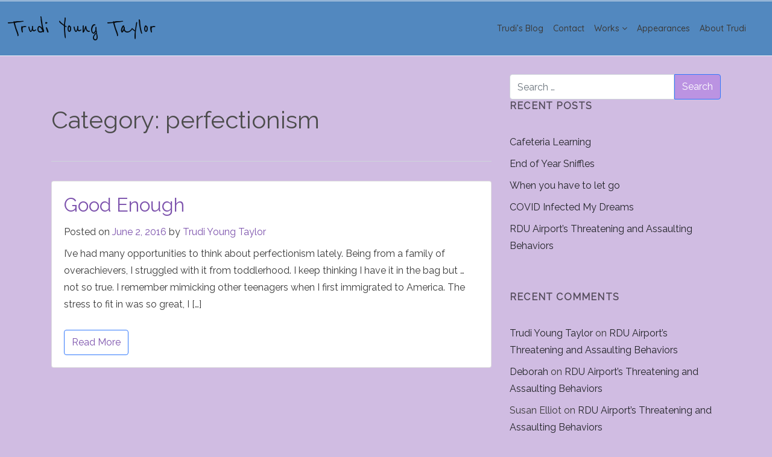

--- FILE ---
content_type: text/html; charset=UTF-8
request_url: https://trudiyoungtaylor.com/category/perfectionism/
body_size: 23001
content:
 

<!-- ******************* Variables > Run End ******************* -->

<!DOCTYPE html>
<html lang="en-US">
<head>

	<!-- Custom CSS -->
	 
	<!-- Google Analytics -->
	 

	<!-- Share Content Scripts -->
	
	<meta charset="UTF-8">
	<meta http-equiv="X-UA-Compatible" content="IE=edge">
	<meta name="viewport" content="width=device-width, initial-scale=1, shrink-to-fit=no">
	<meta name="mobile-web-app-capable" content="yes">
	<meta name="apple-mobile-web-app-capable" content="yes">
	<meta name="apple-mobile-web-app-title" content="Trudi Young Taylor - Author.  Coach.  Speaker.">
	<link rel="profile" href="http://gmpg.org/xfn/11">
	<link rel="pingback" href="https://trudiyoungtaylor.com/xmlrpc.php">
	<title>perfectionism &#8211; Trudi Young Taylor</title>
                        <script>
                            /* You can add more configuration options to webfontloader by previously defining the WebFontConfig with your options */
                            if ( typeof WebFontConfig === "undefined" ) {
                                WebFontConfig = new Object();
                            }
                            WebFontConfig['google'] = {families: ['Quicksand:500', 'Reenie+Beanie:400', 'Raleway:400&subset=latin']};

                            (function() {
                                var wf = document.createElement( 'script' );
                                wf.src = 'https://ajax.googleapis.com/ajax/libs/webfont/1.5.3/webfont.js';
                                wf.type = 'text/javascript';
                                wf.async = 'true';
                                var s = document.getElementsByTagName( 'script' )[0];
                                s.parentNode.insertBefore( wf, s );
                            })();
                        </script>
                        <meta name='robots' content='max-image-preview:large' />
<link rel='dns-prefetch' href='//www.google.com' />
<link rel='dns-prefetch' href='//s.w.org' />
		<!-- This site uses the Google Analytics by MonsterInsights plugin v8.10.0 - Using Analytics tracking - https://www.monsterinsights.com/ -->
							<script
				src="//www.googletagmanager.com/gtag/js?id=UA-132747846-3"  data-cfasync="false" data-wpfc-render="false" type="text/javascript" async></script>
			<script data-cfasync="false" data-wpfc-render="false" type="text/javascript">
				var mi_version = '8.10.0';
				var mi_track_user = true;
				var mi_no_track_reason = '';
				
								var disableStrs = [
															'ga-disable-UA-132747846-3',
									];

				/* Function to detect opted out users */
				function __gtagTrackerIsOptedOut() {
					for (var index = 0; index < disableStrs.length; index++) {
						if (document.cookie.indexOf(disableStrs[index] + '=true') > -1) {
							return true;
						}
					}

					return false;
				}

				/* Disable tracking if the opt-out cookie exists. */
				if (__gtagTrackerIsOptedOut()) {
					for (var index = 0; index < disableStrs.length; index++) {
						window[disableStrs[index]] = true;
					}
				}

				/* Opt-out function */
				function __gtagTrackerOptout() {
					for (var index = 0; index < disableStrs.length; index++) {
						document.cookie = disableStrs[index] + '=true; expires=Thu, 31 Dec 2099 23:59:59 UTC; path=/';
						window[disableStrs[index]] = true;
					}
				}

				if ('undefined' === typeof gaOptout) {
					function gaOptout() {
						__gtagTrackerOptout();
					}
				}
								window.dataLayer = window.dataLayer || [];

				window.MonsterInsightsDualTracker = {
					helpers: {},
					trackers: {},
				};
				if (mi_track_user) {
					function __gtagDataLayer() {
						dataLayer.push(arguments);
					}

					function __gtagTracker(type, name, parameters) {
						if (!parameters) {
							parameters = {};
						}

						if (parameters.send_to) {
							__gtagDataLayer.apply(null, arguments);
							return;
						}

						if (type === 'event') {
							
														parameters.send_to = monsterinsights_frontend.ua;
							__gtagDataLayer(type, name, parameters);
													} else {
							__gtagDataLayer.apply(null, arguments);
						}
					}

					__gtagTracker('js', new Date());
					__gtagTracker('set', {
						'developer_id.dZGIzZG': true,
											});
															__gtagTracker('config', 'UA-132747846-3', {"forceSSL":"true","link_attribution":"true"} );
										window.gtag = __gtagTracker;										(function () {
						/* https://developers.google.com/analytics/devguides/collection/analyticsjs/ */
						/* ga and __gaTracker compatibility shim. */
						var noopfn = function () {
							return null;
						};
						var newtracker = function () {
							return new Tracker();
						};
						var Tracker = function () {
							return null;
						};
						var p = Tracker.prototype;
						p.get = noopfn;
						p.set = noopfn;
						p.send = function () {
							var args = Array.prototype.slice.call(arguments);
							args.unshift('send');
							__gaTracker.apply(null, args);
						};
						var __gaTracker = function () {
							var len = arguments.length;
							if (len === 0) {
								return;
							}
							var f = arguments[len - 1];
							if (typeof f !== 'object' || f === null || typeof f.hitCallback !== 'function') {
								if ('send' === arguments[0]) {
									var hitConverted, hitObject = false, action;
									if ('event' === arguments[1]) {
										if ('undefined' !== typeof arguments[3]) {
											hitObject = {
												'eventAction': arguments[3],
												'eventCategory': arguments[2],
												'eventLabel': arguments[4],
												'value': arguments[5] ? arguments[5] : 1,
											}
										}
									}
									if ('pageview' === arguments[1]) {
										if ('undefined' !== typeof arguments[2]) {
											hitObject = {
												'eventAction': 'page_view',
												'page_path': arguments[2],
											}
										}
									}
									if (typeof arguments[2] === 'object') {
										hitObject = arguments[2];
									}
									if (typeof arguments[5] === 'object') {
										Object.assign(hitObject, arguments[5]);
									}
									if ('undefined' !== typeof arguments[1].hitType) {
										hitObject = arguments[1];
										if ('pageview' === hitObject.hitType) {
											hitObject.eventAction = 'page_view';
										}
									}
									if (hitObject) {
										action = 'timing' === arguments[1].hitType ? 'timing_complete' : hitObject.eventAction;
										hitConverted = mapArgs(hitObject);
										__gtagTracker('event', action, hitConverted);
									}
								}
								return;
							}

							function mapArgs(args) {
								var arg, hit = {};
								var gaMap = {
									'eventCategory': 'event_category',
									'eventAction': 'event_action',
									'eventLabel': 'event_label',
									'eventValue': 'event_value',
									'nonInteraction': 'non_interaction',
									'timingCategory': 'event_category',
									'timingVar': 'name',
									'timingValue': 'value',
									'timingLabel': 'event_label',
									'page': 'page_path',
									'location': 'page_location',
									'title': 'page_title',
								};
								for (arg in args) {
																		if (!(!args.hasOwnProperty(arg) || !gaMap.hasOwnProperty(arg))) {
										hit[gaMap[arg]] = args[arg];
									} else {
										hit[arg] = args[arg];
									}
								}
								return hit;
							}

							try {
								f.hitCallback();
							} catch (ex) {
							}
						};
						__gaTracker.create = newtracker;
						__gaTracker.getByName = newtracker;
						__gaTracker.getAll = function () {
							return [];
						};
						__gaTracker.remove = noopfn;
						__gaTracker.loaded = true;
						window['__gaTracker'] = __gaTracker;
					})();
									} else {
										console.log("");
					(function () {
						function __gtagTracker() {
							return null;
						}

						window['__gtagTracker'] = __gtagTracker;
						window['gtag'] = __gtagTracker;
					})();
									}
			</script>
				<!-- / Google Analytics by MonsterInsights -->
		<script type="text/javascript">
window._wpemojiSettings = {"baseUrl":"https:\/\/s.w.org\/images\/core\/emoji\/13.1.0\/72x72\/","ext":".png","svgUrl":"https:\/\/s.w.org\/images\/core\/emoji\/13.1.0\/svg\/","svgExt":".svg","source":{"concatemoji":"https:\/\/trudiyoungtaylor.com\/wp-includes\/js\/wp-emoji-release.min.js?ver=5.9.12"}};
/*! This file is auto-generated */
!function(e,a,t){var n,r,o,i=a.createElement("canvas"),p=i.getContext&&i.getContext("2d");function s(e,t){var a=String.fromCharCode;p.clearRect(0,0,i.width,i.height),p.fillText(a.apply(this,e),0,0);e=i.toDataURL();return p.clearRect(0,0,i.width,i.height),p.fillText(a.apply(this,t),0,0),e===i.toDataURL()}function c(e){var t=a.createElement("script");t.src=e,t.defer=t.type="text/javascript",a.getElementsByTagName("head")[0].appendChild(t)}for(o=Array("flag","emoji"),t.supports={everything:!0,everythingExceptFlag:!0},r=0;r<o.length;r++)t.supports[o[r]]=function(e){if(!p||!p.fillText)return!1;switch(p.textBaseline="top",p.font="600 32px Arial",e){case"flag":return s([127987,65039,8205,9895,65039],[127987,65039,8203,9895,65039])?!1:!s([55356,56826,55356,56819],[55356,56826,8203,55356,56819])&&!s([55356,57332,56128,56423,56128,56418,56128,56421,56128,56430,56128,56423,56128,56447],[55356,57332,8203,56128,56423,8203,56128,56418,8203,56128,56421,8203,56128,56430,8203,56128,56423,8203,56128,56447]);case"emoji":return!s([10084,65039,8205,55357,56613],[10084,65039,8203,55357,56613])}return!1}(o[r]),t.supports.everything=t.supports.everything&&t.supports[o[r]],"flag"!==o[r]&&(t.supports.everythingExceptFlag=t.supports.everythingExceptFlag&&t.supports[o[r]]);t.supports.everythingExceptFlag=t.supports.everythingExceptFlag&&!t.supports.flag,t.DOMReady=!1,t.readyCallback=function(){t.DOMReady=!0},t.supports.everything||(n=function(){t.readyCallback()},a.addEventListener?(a.addEventListener("DOMContentLoaded",n,!1),e.addEventListener("load",n,!1)):(e.attachEvent("onload",n),a.attachEvent("onreadystatechange",function(){"complete"===a.readyState&&t.readyCallback()})),(n=t.source||{}).concatemoji?c(n.concatemoji):n.wpemoji&&n.twemoji&&(c(n.twemoji),c(n.wpemoji)))}(window,document,window._wpemojiSettings);
</script>
<style type="text/css">
img.wp-smiley,
img.emoji {
	display: inline !important;
	border: none !important;
	box-shadow: none !important;
	height: 1em !important;
	width: 1em !important;
	margin: 0 0.07em !important;
	vertical-align: -0.1em !important;
	background: none !important;
	padding: 0 !important;
}
</style>
	<link rel='stylesheet' id='pt-cv-public-style-css'  href='https://trudiyoungtaylor.com/wp-content/plugins/content-views-query-and-display-post-page/public/assets/css/cv.css?ver=2.4.0.5' type='text/css' media='all' />
<link rel='stylesheet' id='wp-block-library-css'  href='https://trudiyoungtaylor.com/wp-includes/css/dist/block-library/style.min.css?ver=5.9.12' type='text/css' media='all' />
<style id='global-styles-inline-css' type='text/css'>
body{--wp--preset--color--black: #000000;--wp--preset--color--cyan-bluish-gray: #abb8c3;--wp--preset--color--white: #ffffff;--wp--preset--color--pale-pink: #f78da7;--wp--preset--color--vivid-red: #cf2e2e;--wp--preset--color--luminous-vivid-orange: #ff6900;--wp--preset--color--luminous-vivid-amber: #fcb900;--wp--preset--color--light-green-cyan: #7bdcb5;--wp--preset--color--vivid-green-cyan: #00d084;--wp--preset--color--pale-cyan-blue: #8ed1fc;--wp--preset--color--vivid-cyan-blue: #0693e3;--wp--preset--color--vivid-purple: #9b51e0;--wp--preset--gradient--vivid-cyan-blue-to-vivid-purple: linear-gradient(135deg,rgba(6,147,227,1) 0%,rgb(155,81,224) 100%);--wp--preset--gradient--light-green-cyan-to-vivid-green-cyan: linear-gradient(135deg,rgb(122,220,180) 0%,rgb(0,208,130) 100%);--wp--preset--gradient--luminous-vivid-amber-to-luminous-vivid-orange: linear-gradient(135deg,rgba(252,185,0,1) 0%,rgba(255,105,0,1) 100%);--wp--preset--gradient--luminous-vivid-orange-to-vivid-red: linear-gradient(135deg,rgba(255,105,0,1) 0%,rgb(207,46,46) 100%);--wp--preset--gradient--very-light-gray-to-cyan-bluish-gray: linear-gradient(135deg,rgb(238,238,238) 0%,rgb(169,184,195) 100%);--wp--preset--gradient--cool-to-warm-spectrum: linear-gradient(135deg,rgb(74,234,220) 0%,rgb(151,120,209) 20%,rgb(207,42,186) 40%,rgb(238,44,130) 60%,rgb(251,105,98) 80%,rgb(254,248,76) 100%);--wp--preset--gradient--blush-light-purple: linear-gradient(135deg,rgb(255,206,236) 0%,rgb(152,150,240) 100%);--wp--preset--gradient--blush-bordeaux: linear-gradient(135deg,rgb(254,205,165) 0%,rgb(254,45,45) 50%,rgb(107,0,62) 100%);--wp--preset--gradient--luminous-dusk: linear-gradient(135deg,rgb(255,203,112) 0%,rgb(199,81,192) 50%,rgb(65,88,208) 100%);--wp--preset--gradient--pale-ocean: linear-gradient(135deg,rgb(255,245,203) 0%,rgb(182,227,212) 50%,rgb(51,167,181) 100%);--wp--preset--gradient--electric-grass: linear-gradient(135deg,rgb(202,248,128) 0%,rgb(113,206,126) 100%);--wp--preset--gradient--midnight: linear-gradient(135deg,rgb(2,3,129) 0%,rgb(40,116,252) 100%);--wp--preset--duotone--dark-grayscale: url('#wp-duotone-dark-grayscale');--wp--preset--duotone--grayscale: url('#wp-duotone-grayscale');--wp--preset--duotone--purple-yellow: url('#wp-duotone-purple-yellow');--wp--preset--duotone--blue-red: url('#wp-duotone-blue-red');--wp--preset--duotone--midnight: url('#wp-duotone-midnight');--wp--preset--duotone--magenta-yellow: url('#wp-duotone-magenta-yellow');--wp--preset--duotone--purple-green: url('#wp-duotone-purple-green');--wp--preset--duotone--blue-orange: url('#wp-duotone-blue-orange');--wp--preset--font-size--small: 13px;--wp--preset--font-size--medium: 20px;--wp--preset--font-size--large: 36px;--wp--preset--font-size--x-large: 42px;}.has-black-color{color: var(--wp--preset--color--black) !important;}.has-cyan-bluish-gray-color{color: var(--wp--preset--color--cyan-bluish-gray) !important;}.has-white-color{color: var(--wp--preset--color--white) !important;}.has-pale-pink-color{color: var(--wp--preset--color--pale-pink) !important;}.has-vivid-red-color{color: var(--wp--preset--color--vivid-red) !important;}.has-luminous-vivid-orange-color{color: var(--wp--preset--color--luminous-vivid-orange) !important;}.has-luminous-vivid-amber-color{color: var(--wp--preset--color--luminous-vivid-amber) !important;}.has-light-green-cyan-color{color: var(--wp--preset--color--light-green-cyan) !important;}.has-vivid-green-cyan-color{color: var(--wp--preset--color--vivid-green-cyan) !important;}.has-pale-cyan-blue-color{color: var(--wp--preset--color--pale-cyan-blue) !important;}.has-vivid-cyan-blue-color{color: var(--wp--preset--color--vivid-cyan-blue) !important;}.has-vivid-purple-color{color: var(--wp--preset--color--vivid-purple) !important;}.has-black-background-color{background-color: var(--wp--preset--color--black) !important;}.has-cyan-bluish-gray-background-color{background-color: var(--wp--preset--color--cyan-bluish-gray) !important;}.has-white-background-color{background-color: var(--wp--preset--color--white) !important;}.has-pale-pink-background-color{background-color: var(--wp--preset--color--pale-pink) !important;}.has-vivid-red-background-color{background-color: var(--wp--preset--color--vivid-red) !important;}.has-luminous-vivid-orange-background-color{background-color: var(--wp--preset--color--luminous-vivid-orange) !important;}.has-luminous-vivid-amber-background-color{background-color: var(--wp--preset--color--luminous-vivid-amber) !important;}.has-light-green-cyan-background-color{background-color: var(--wp--preset--color--light-green-cyan) !important;}.has-vivid-green-cyan-background-color{background-color: var(--wp--preset--color--vivid-green-cyan) !important;}.has-pale-cyan-blue-background-color{background-color: var(--wp--preset--color--pale-cyan-blue) !important;}.has-vivid-cyan-blue-background-color{background-color: var(--wp--preset--color--vivid-cyan-blue) !important;}.has-vivid-purple-background-color{background-color: var(--wp--preset--color--vivid-purple) !important;}.has-black-border-color{border-color: var(--wp--preset--color--black) !important;}.has-cyan-bluish-gray-border-color{border-color: var(--wp--preset--color--cyan-bluish-gray) !important;}.has-white-border-color{border-color: var(--wp--preset--color--white) !important;}.has-pale-pink-border-color{border-color: var(--wp--preset--color--pale-pink) !important;}.has-vivid-red-border-color{border-color: var(--wp--preset--color--vivid-red) !important;}.has-luminous-vivid-orange-border-color{border-color: var(--wp--preset--color--luminous-vivid-orange) !important;}.has-luminous-vivid-amber-border-color{border-color: var(--wp--preset--color--luminous-vivid-amber) !important;}.has-light-green-cyan-border-color{border-color: var(--wp--preset--color--light-green-cyan) !important;}.has-vivid-green-cyan-border-color{border-color: var(--wp--preset--color--vivid-green-cyan) !important;}.has-pale-cyan-blue-border-color{border-color: var(--wp--preset--color--pale-cyan-blue) !important;}.has-vivid-cyan-blue-border-color{border-color: var(--wp--preset--color--vivid-cyan-blue) !important;}.has-vivid-purple-border-color{border-color: var(--wp--preset--color--vivid-purple) !important;}.has-vivid-cyan-blue-to-vivid-purple-gradient-background{background: var(--wp--preset--gradient--vivid-cyan-blue-to-vivid-purple) !important;}.has-light-green-cyan-to-vivid-green-cyan-gradient-background{background: var(--wp--preset--gradient--light-green-cyan-to-vivid-green-cyan) !important;}.has-luminous-vivid-amber-to-luminous-vivid-orange-gradient-background{background: var(--wp--preset--gradient--luminous-vivid-amber-to-luminous-vivid-orange) !important;}.has-luminous-vivid-orange-to-vivid-red-gradient-background{background: var(--wp--preset--gradient--luminous-vivid-orange-to-vivid-red) !important;}.has-very-light-gray-to-cyan-bluish-gray-gradient-background{background: var(--wp--preset--gradient--very-light-gray-to-cyan-bluish-gray) !important;}.has-cool-to-warm-spectrum-gradient-background{background: var(--wp--preset--gradient--cool-to-warm-spectrum) !important;}.has-blush-light-purple-gradient-background{background: var(--wp--preset--gradient--blush-light-purple) !important;}.has-blush-bordeaux-gradient-background{background: var(--wp--preset--gradient--blush-bordeaux) !important;}.has-luminous-dusk-gradient-background{background: var(--wp--preset--gradient--luminous-dusk) !important;}.has-pale-ocean-gradient-background{background: var(--wp--preset--gradient--pale-ocean) !important;}.has-electric-grass-gradient-background{background: var(--wp--preset--gradient--electric-grass) !important;}.has-midnight-gradient-background{background: var(--wp--preset--gradient--midnight) !important;}.has-small-font-size{font-size: var(--wp--preset--font-size--small) !important;}.has-medium-font-size{font-size: var(--wp--preset--font-size--medium) !important;}.has-large-font-size{font-size: var(--wp--preset--font-size--large) !important;}.has-x-large-font-size{font-size: var(--wp--preset--font-size--x-large) !important;}
</style>
<link rel='stylesheet' id='contact-form-7-css'  href='https://trudiyoungtaylor.com/wp-content/plugins/contact-form-7/includes/css/styles.css?ver=5.5.6' type='text/css' media='all' />
<link rel='stylesheet' id='rs-plugin-settings-css'  href='https://trudiyoungtaylor.com/wp-content/plugins/revslider/public/assets/css/settings.css?ver=5.4.8' type='text/css' media='all' />
<style id='rs-plugin-settings-inline-css' type='text/css'>
#rs-demo-id {}
</style>
<link rel='stylesheet' id='vc_extend_style-css'  href='https://trudiyoungtaylor.com/wp-content/plugins/visual-elements/assets/vc_extend.css?ver=2.0.9' type='text/css' media='all' />
<link rel='stylesheet' id='child-theme-styles-css'  href='https://trudiyoungtaylor.com/wp-content/themes/minimalist-child/style.css?ver=1.0.0' type='text/css' media='all' />
<link rel='stylesheet' id='vslmd-styles-css'  href='https://trudiyoungtaylor.com/wp-content/themes/minimalist/css/theme.min.css?ver=1.0.0' async='async' type='text/css' media='' />
<link rel='stylesheet' id='bsf-Defaults-css'  href='https://trudiyoungtaylor.com/wp-content/uploads/smile_fonts/Defaults/Defaults.css?ver=3.19.8' type='text/css' media='all' />
<script type='text/javascript' src='https://trudiyoungtaylor.com/wp-content/plugins/google-analytics-for-wordpress/assets/js/frontend-gtag.min.js?ver=8.10.0' id='monsterinsights-frontend-script-js'></script>
<script data-cfasync="false" data-wpfc-render="false" type="text/javascript" id='monsterinsights-frontend-script-js-extra'>/* <![CDATA[ */
var monsterinsights_frontend = {"js_events_tracking":"true","download_extensions":"doc,pdf,ppt,zip,xls,docx,pptx,xlsx","inbound_paths":"[{\"path\":\"\\\/go\\\/\",\"label\":\"affiliate\"},{\"path\":\"\\\/recommend\\\/\",\"label\":\"affiliate\"}]","home_url":"https:\/\/trudiyoungtaylor.com","hash_tracking":"false","ua":"UA-132747846-3","v4_id":""};/* ]]> */
</script>
<script type='text/javascript' src='https://trudiyoungtaylor.com/wp-includes/js/jquery/jquery.min.js?ver=3.6.0' id='jquery-core-js'></script>
<script type='text/javascript' src='https://trudiyoungtaylor.com/wp-includes/js/jquery/jquery-migrate.min.js?ver=3.3.2' id='jquery-migrate-js'></script>
<script type='text/javascript' src='https://trudiyoungtaylor.com/wp-content/plugins/revslider/public/assets/js/jquery.themepunch.tools.min.js?ver=5.4.8' id='tp-tools-js'></script>
<script type='text/javascript' src='https://trudiyoungtaylor.com/wp-content/plugins/revslider/public/assets/js/jquery.themepunch.revolution.min.js?ver=5.4.8' id='revmin-js'></script>
<script type='text/javascript' src='https://trudiyoungtaylor.com/wp-content/themes/minimalist/js/popper.min.js?ver=1' id='popper-scripts-js'></script>
<link rel="https://api.w.org/" href="https://trudiyoungtaylor.com/wp-json/" /><link rel="alternate" type="application/json" href="https://trudiyoungtaylor.com/wp-json/wp/v2/categories/215" /><style type="text/css">.recentcomments a{display:inline !important;padding:0 !important;margin:0 !important;}</style><meta name="generator" content="Powered by WPBakery Page Builder - drag and drop page builder for WordPress."/>
<meta name="generator" content="Powered by Slider Revolution 5.4.8 - responsive, Mobile-Friendly Slider Plugin for WordPress with comfortable drag and drop interface." />
<script type="text/javascript">function setREVStartSize(e){									
						try{ e.c=jQuery(e.c);var i=jQuery(window).width(),t=9999,r=0,n=0,l=0,f=0,s=0,h=0;
							if(e.responsiveLevels&&(jQuery.each(e.responsiveLevels,function(e,f){f>i&&(t=r=f,l=e),i>f&&f>r&&(r=f,n=e)}),t>r&&(l=n)),f=e.gridheight[l]||e.gridheight[0]||e.gridheight,s=e.gridwidth[l]||e.gridwidth[0]||e.gridwidth,h=i/s,h=h>1?1:h,f=Math.round(h*f),"fullscreen"==e.sliderLayout){var u=(e.c.width(),jQuery(window).height());if(void 0!=e.fullScreenOffsetContainer){var c=e.fullScreenOffsetContainer.split(",");if (c) jQuery.each(c,function(e,i){u=jQuery(i).length>0?u-jQuery(i).outerHeight(!0):u}),e.fullScreenOffset.split("%").length>1&&void 0!=e.fullScreenOffset&&e.fullScreenOffset.length>0?u-=jQuery(window).height()*parseInt(e.fullScreenOffset,0)/100:void 0!=e.fullScreenOffset&&e.fullScreenOffset.length>0&&(u-=parseInt(e.fullScreenOffset,0))}f=u}else void 0!=e.minHeight&&f<e.minHeight&&(f=e.minHeight);e.c.closest(".rev_slider_wrapper").css({height:f})					
						}catch(d){console.log("Failure at Presize of Slider:"+d)}						
					};</script>
		<style type="text/css" id="wp-custom-css">
			/* adds space between buttons below blog post and comments section */
.comment-reply-title {margin-top: 24px;}
/* increases spacing between blog item pic and text block */
.pt-cv-thumbnail.pull-left {margin-right: 25px!important; }
/* reduces height of footer */
.widgets-footer {
    border-bottom: 1px solid;
    padding-bottom: 0px!important;
    margin-bottom: 0em!important;
}
/* adde padding so blog post headings are vertically spaced correctly */
h1 {
	padding-top: .5em;
	padding-bottom: .5em;
}
/* Reduces height of header titles on blog posts to uniform height */
section.header-presentation.medium {height: 250px!important;}
section.header-presentation.small {height: 250px!important;}
.hp-content h1 {line-height:1.2!important;}
/* reduces size on brand on mobile devices to fit with Hamburger on 1 line */
@media screen and (max-width: 374px) /* Mobile */ {
  .navbar-brand {
    font-size:24px!important;
  }
}
/* Aligns blog lists */
.pt-cv-ifield {text-align: center;} /* front page promo */
.pt-cv-colwrap {text-align: left;} /* blog page */
/* make blog buttons purple */
._self.pt-cv-readmore.btn.btn-success {
	background-color: #8e72ae; border-color: #8b70ad;
}
/* increase line height for blog post titles for better readability */
h4.pt-cv-title {line-height:1.3;}
.grecaptcha-badge {
visibility: hidden;
}		</style>
		<style type="text/css" title="dynamic-css" class="options-output">body{background-color:#d0bce2;}.woocommerce .woocommerce-product-search button, .woocommerce-page .woocommerce-product-search button, .global-background-color, .btn-primary, .header-presentation .hp-background-color, .tagcloud a:hover, .btn-read-more:hover, .post-container .mejs-container, .post-container .mejs-container .mejs-controls, .post-container .mejs-embed, .mejs-embed body, .woocommerce-page input.button, .woocommerce .cart-table-vslmd .cart .button, .woocommerce .cart-table-vslmd .cart input.button,.woocommerce input.button.alt, .page-item.active .page-link, .light .navbar-nav.b_link .active > a,  .light .navbar-nav.b_link .active > a:focus, .light .navbar-nav.b_link .active > a:hover, .dark .navbar-nav.b_link .active > a, .dark .navbar-nav.b_link .active > a:focus, .dark .navbar-nav.b_link .active > a:hover, .woocommerce .widget_price_filter .ui-slider .ui-slider-handle, .woocommerce .widget_price_filter .ui-slider .ui-slider-range, .cart-menu div.widget_shopping_cart_content p.buttons a.button.checkout, .bbpress .bbp-search-form form input.button{background-color:#bb93e2;}.global-border-color, .btn-primary, .btn-read-more, .btn-read-more:hover, .page-item.active .page-link, .bbpress .bbp-search-form form input.button{border-color:#3379fc;}.global-color, a, h2.entry-title a, .widget-area aside.widget ol li a:hover, .btn-read-more, .pagination .page-item:not(.active) .page-link, .widget-area aside.widget ul li a:hover,.vslmd-linkedin i,.vslmd-googleplus i, .vslmd-facebook i, .vslmd-twitter i, .dark .top-footer .breadcrumbs-footer .breadcrumb a:hover, .dark .top-footer .breadcrumbs-footer .breadcrumb span a:hover, .light .top-footer .breadcrumbs-footer .breadcrumb a:hover, .light .top-footer .breadcrumbs-footer .breadcrumb span a:hover, .desktop-mode .header-bottom .navbar-nav .active > .nav-link, .desktop-mode .header-bottom .navbar-nav .active > .nav-link:focus, .desktop-mode .header-bottom .navbar-nav .active > .nav-link:hover, .light .navbar-nav.t_link li:hover a.dropdown-toggle, .dark .navbar-nav.t_link li:hover a.dropdown-toggle, .navbar-default .navbar-nav.t_link li a:focus, .navbar-default .navbar-nav.t_link li a:hover, .navbar-inverse .navbar-nav.t_link li a:focus, .navbar-inverse .navbar-nav.t_link li a:hover, .light .vslmd-widget-container li a, .light .vslmd-widget-container li span i, .dark .vslmd-widget-container li a, .dark .vslmd-widget-container li span i, .wrapper-footer.light .widgets-footer ol li a:hover, .wrapper-footer.light .widgets-footer ul li a:hover, .wrapper-footer.dark .widgets-footer ol li a:hover, .wrapper-footer.dark .widgets-footer ul li a:hover, .light .top-footer .breadcrumbs-footer .breadcrumb > li a:hover, .dark .top-footer .breadcrumbs-footer .breadcrumb > li a:hover, .light .bottom-footer a, .dark .bottom-footer a, .wrapper-footer.light .social-widget-icon a i:hover, .wrapper-footer.dark .social-widget-icon a i:hover{color:#7d53ad;}.global-page-heading-text-color, .header-presentation .hp-background-color .container .hp-content h1{color:#ffffff;}.global-body-text-color, body{color:#3a3a3a;}.global-heading-text-color, h1, h2, h3, h4, h5, h6{color:#4c4c4c;}.header-bottom, .header-top, .vertical-header{background-color:#5288bf;}.navbar-nav .dropdown-menu.dropdown-menu-dark-no-bg, .navbar-nav .dropdown-menu.dropdown-menu-light-no-bg{background-color:#5288bf;}.desktop-mode .navbar-light .navbar-nav .nav-link{color:#3b3b3b;}.desktop-mode .navbar-light .navbar-nav .nav-link:focus, .desktop-mode .navbar-light .navbar-nav .nav-link:hover{color:#000000;}.desktop-mode .navbar-nav .dropdown-menu .nav-link, .desktop-mode .navbar-nav .dropdown-menu.dropdown-menu-dark-no-bg .nav-link, .desktop-mode .navbar-nav .dropdown-menu.dropdown-menu-light-no-bg .nav-link{color:rgba(255,255,255,0.5);}.desktop-mode .navbar-nav .dropdown-menu .nav-link:hover, .desktop-mode .navbar-nav .dropdown-menu.dropdown-menu-dark-no-bg .nav-link:hover, .desktop-mode .navbar-nav .dropdown-menu.dropdown-menu-light-no-bg .nav-link:hover,.desktop-mode .navbar-nav .dropdown-menu .nav-link:focus, .desktop-mode .navbar-nav .dropdown-menu.dropdown-menu-dark-no-bg .nav-link:focus, .desktop-mode .navbar-nav .dropdown-menu.dropdown-menu-light-no-bg .nav-link:focus{color:rgba(255,255,255,0.7);}.footer-background-color{background-color:#5288bf;}.navbar-brand, .navbar-nav li a{font-family:Quicksand;line-height:14px;letter-spacing:0px;font-weight:500;font-style:normal;font-size:14px;opacity: 1;visibility: visible;-webkit-transition: opacity 0.24s ease-in-out;-moz-transition: opacity 0.24s ease-in-out;transition: opacity 0.24s ease-in-out;}.wf-loading .navbar-brand,.wf-loading  .navbar-nav li a{opacity: 0;}.ie.wf-loading .navbar-brand,.ie.wf-loading  .navbar-nav li a{visibility: hidden;}.dropdown-submenu>.dropdown-menu a, .navbar-nav>li>.dropdown-menu a{font-family:Quicksand;line-height:14px;letter-spacing:0px;font-weight:500;font-style:normal;font-size:14px;opacity: 1;visibility: visible;-webkit-transition: opacity 0.24s ease-in-out;-moz-transition: opacity 0.24s ease-in-out;transition: opacity 0.24s ease-in-out;}.wf-loading .dropdown-submenu>.dropdown-menu a,.wf-loading  .navbar-nav>li>.dropdown-menu a{opacity: 0;}.ie.wf-loading .dropdown-submenu>.dropdown-menu a,.ie.wf-loading  .navbar-nav>li>.dropdown-menu a{visibility: hidden;}.navbar-brand{font-family:"Reenie Beanie";font-weight:400;font-style:normal;font-size:40px;opacity: 1;visibility: visible;-webkit-transition: opacity 0.24s ease-in-out;-moz-transition: opacity 0.24s ease-in-out;transition: opacity 0.24s ease-in-out;}.wf-loading .navbar-brand{opacity: 0;}.ie.wf-loading .navbar-brand{visibility: hidden;}.desktop-mode .header-presentation .hp-background-color .container .hp-content h1, .mobile-mode .header-presentation .hp-background-color .container .hp-content h1{opacity: 1;visibility: visible;-webkit-transition: opacity 0.24s ease-in-out;-moz-transition: opacity 0.24s ease-in-out;transition: opacity 0.24s ease-in-out;}.wf-loading .desktop-mode .header-presentation .hp-background-color .container .hp-content h1,.wf-loading  .mobile-mode .header-presentation .hp-background-color .container .hp-content h1{opacity: 0;}.ie.wf-loading .desktop-mode .header-presentation .hp-background-color .container .hp-content h1,.ie.wf-loading  .mobile-mode .header-presentation .hp-background-color .container .hp-content h1{visibility: hidden;}.desktop-mode .header-presentation .hp-background-color .container .hp-content p, .mobile-mode .header-presentation .hp-background-color .container .hp-content p{opacity: 1;visibility: visible;-webkit-transition: opacity 0.24s ease-in-out;-moz-transition: opacity 0.24s ease-in-out;transition: opacity 0.24s ease-in-out;}.wf-loading .desktop-mode .header-presentation .hp-background-color .container .hp-content p,.wf-loading  .mobile-mode .header-presentation .hp-background-color .container .hp-content p{opacity: 0;}.ie.wf-loading .desktop-mode .header-presentation .hp-background-color .container .hp-content p,.ie.wf-loading  .mobile-mode .header-presentation .hp-background-color .container .hp-content p{visibility: hidden;}body{font-family:Raleway;font-weight:400;font-style:normal;opacity: 1;visibility: visible;-webkit-transition: opacity 0.24s ease-in-out;-moz-transition: opacity 0.24s ease-in-out;transition: opacity 0.24s ease-in-out;}.wf-loading body{opacity: 0;}.ie.wf-loading body{visibility: hidden;}h1{opacity: 1;visibility: visible;-webkit-transition: opacity 0.24s ease-in-out;-moz-transition: opacity 0.24s ease-in-out;transition: opacity 0.24s ease-in-out;}.wf-loading h1{opacity: 0;}.ie.wf-loading h1{visibility: hidden;}h2{opacity: 1;visibility: visible;-webkit-transition: opacity 0.24s ease-in-out;-moz-transition: opacity 0.24s ease-in-out;transition: opacity 0.24s ease-in-out;}.wf-loading h2{opacity: 0;}.ie.wf-loading h2{visibility: hidden;}h3{opacity: 1;visibility: visible;-webkit-transition: opacity 0.24s ease-in-out;-moz-transition: opacity 0.24s ease-in-out;transition: opacity 0.24s ease-in-out;}.wf-loading h3{opacity: 0;}.ie.wf-loading h3{visibility: hidden;}h4{line-height:21px;font-size:18px;opacity: 1;visibility: visible;-webkit-transition: opacity 0.24s ease-in-out;-moz-transition: opacity 0.24s ease-in-out;transition: opacity 0.24s ease-in-out;}.wf-loading h4{opacity: 0;}.ie.wf-loading h4{visibility: hidden;}h5{opacity: 1;visibility: visible;-webkit-transition: opacity 0.24s ease-in-out;-moz-transition: opacity 0.24s ease-in-out;transition: opacity 0.24s ease-in-out;}.wf-loading h5{opacity: 0;}.ie.wf-loading h5{visibility: hidden;}h6{opacity: 1;visibility: visible;-webkit-transition: opacity 0.24s ease-in-out;-moz-transition: opacity 0.24s ease-in-out;transition: opacity 0.24s ease-in-out;}.wf-loading h6{opacity: 0;}.ie.wf-loading h6{visibility: hidden;}</style><noscript><style> .wpb_animate_when_almost_visible { opacity: 1; }</style></noscript></head>

<body class="archive category category-perfectionism category-215 no-overlay header-title-disabled-no-overlay horizontal-nav light-colors-nav responsive-collapsing-md hfeed wpb-js-composer js-comp-ver-6.8.0 vc_responsive desktop-mode">

		
	
		<div class="hfeed site" id="page">

			<!-- Top header -->

			 

				<div class="header-top light d-none d-sm-none d-md-block d-lg-block d-xl-block">

					<div class="container-fluid">

						<div class="row align-items-center">
								
        
        <div class="col-md-6">
                    </div>
        
         <div class="col-md-6">
                    </div>
    
    
						</div>

					</div>

				</div>

			 

			<!-- Top header end -->

			<!-- ******************* The Navbar Area ******************* -->
			<div class="wrapper-fluid wrapper-navbar horizontal-header sticky-navigation" id="wrapper-navbar">

				<a class="skip-link screen-reader-text sr-only" href="#content">Skip to content</a>

				<nav class="navbar header-bottom navbar-custom navbar-light navbar-expand-md header-medium ">
					<div class="container-fluid">

						<button class="navbar-toggler" type="button" data-toggle="collapse" data-target="#navbarNavDropdown" aria-controls="navbarNavDropdown" aria-expanded="false" aria-label="Toggle navigation">
							<span class="navbar-toggler-icon"></span>
						</button>

						<!-- Your site title as branding in the menu -->
						<a class="navbar-brand mb-0 " href="https://trudiyoungtaylor.com/" title="Trudi Young Taylor" rel="home">

							Trudi Young Taylor
						</a>

						<!-- The WordPress Menu goes here -->
						<div id="navbarNavDropdown" class="collapse navbar-collapse justify-content-end"><ul id="main-menu" class="navbar-nav"><li id="menu-item-1013" class="menu-item menu-item-type-post_type menu-item-object-page nav-item menu-item-1013 "><a title="Trudi&#039;s Blog" href="https://trudiyoungtaylor.com/blog-scrolling/" class="nav-link"><div class="title-content">Trudi&#8217;s Blog</div></a></li>
<li id="menu-item-96" class="menu-item menu-item-type-post_type menu-item-object-page nav-item menu-item-96 "><a title="Contact" href="https://trudiyoungtaylor.com/contact/" class="nav-link"><div class="title-content">Contact</div></a></li>
<li id="menu-item-982" class="menu-item menu-item-type-post_type menu-item-object-page menu-item-has-children nav-item menu-item-982 dropdown "><a title="Works" href="https://trudiyoungtaylor.com/works-by-trudi-young-taylor/" data-toggle="dropdown" class="nav-link dropdown-toggle" aria-haspopup="true"><div class="title-content">Works</div> <i class="fa fa-angle-down dropdown-icon" aria-hidden="true"></i></a>
<ul class=" dropdown-menu dropdown-menu-light-no-bg" role="menu">
	<li id="menu-item-1350" class="menu-item menu-item-type-post_type menu-item-object-page nav-item menu-item-1350 "><a title="Flash Fiction - stories" href="https://trudiyoungtaylor.com/flash-fiction/" class="nav-link"><div class="title-content">Flash Fiction &#8211; stories</div></a></li>
	<li id="menu-item-1349" class="menu-item menu-item-type-post_type menu-item-object-page nav-item menu-item-1349 "><a title="Failed Romantic - stories" href="https://trudiyoungtaylor.com/failed-romantic/" class="nav-link"><div class="title-content">Failed Romantic &#8211; stories</div></a></li>
	<li id="menu-item-1348" class="menu-item menu-item-type-post_type menu-item-object-page nav-item menu-item-1348 "><a title="The Dark Surreal - stories" href="https://trudiyoungtaylor.com/the-dark-surreal/" class="nav-link"><div class="title-content">The Dark Surreal &#8211; stories</div></a></li>
	<li id="menu-item-1347" class="menu-item menu-item-type-post_type menu-item-object-page nav-item menu-item-1347 "><a title="Events + Consequences - stories" href="https://trudiyoungtaylor.com/events-consequences/" class="nav-link"><div class="title-content">Events + Consequences &#8211; stories</div></a></li>
	<li id="menu-item-95" class="menu-item menu-item-type-post_type menu-item-object-page nav-item menu-item-95 "><a title="Breasts Don&#039;t Lie" href="https://trudiyoungtaylor.com/breasts-dont-lie/" class="nav-link"><div class="title-content">Breasts Don&#8217;t Lie</div></a></li>
</ul>
</li>
<li id="menu-item-94" class="menu-item menu-item-type-post_type menu-item-object-page nav-item menu-item-94 "><a title="Appearances" href="https://trudiyoungtaylor.com/appearances-calendar/" class="nav-link"><div class="title-content">Appearances</div></a></li>
<li id="menu-item-93" class="menu-item menu-item-type-post_type menu-item-object-page nav-item menu-item-93 "><a title="About Trudi" href="https://trudiyoungtaylor.com/about/" class="nav-link"><div class="title-content">About Trudi</div></a></li>
</ul></div>
						<div>
<div class="extra-elements-nav">

    <ul id="extra-elements-menu" class="navbar-nav justify-content-end">


        <!-- Wishlist -->

        
        <!-- Cart Menu -->

        
        <!-- Search Middle Screen -->

        
        <!-- Side Navigation -->

        
    </ul>

</div></div>
					</div><!-- .container -->

				</nav><!-- .site-navigation -->

				
			</div><!-- .wrapper-navbar end -->

			<!-- Jumbotron -->

			 <!-- Jumbotron -->
				 <!-- Header condition end -->
				 <!-- Vertical Header -->

<div class="wrapper" id="archive-wrapper">
    
    <div  id="content" class="container">

        <div class="row">
        
    	    <div id="primary" class="col-md-8 content-area">
               
            <main id="main" class="site-main" role="main">

                      
                        <header class="page-header">
                            <h1 class="page-title">Category: <span>perfectionism</span></h1>                        </header><!-- .page-header -->

                                                
                             
<article id="post-558" class="card mb-4 post-558 post type-post status-publish format-standard hentry category-childhood category-flop-sweat category-good-enough category-immigration category-perfectionism category-uncategorized tag-fear">

	<a href="https://trudiyoungtaylor.com/good-enough/">
		 
	</a>
	<div class="card-body">

		<h2 class="card-title"><a href="https://trudiyoungtaylor.com/good-enough/" rel="bookmark">Good Enough</a></h2>
		
			<div class="card-text mb-2"><span class="posted-on">Posted on <a href="https://trudiyoungtaylor.com/good-enough/" rel="bookmark"><time class="entry-date published updated" datetime="2016-06-02T16:09:25-05:00">June 2, 2016</time></a></span><span class="byline"> by <span class="author vcard"><a class="url fn n" href="https://trudiyoungtaylor.com/author/trudi-young-taylor/">Trudi Young Taylor</a></span></span></div><!-- .card-text -->

		
		<p class="card-text">I’ve had many opportunities to think about perfectionism lately. Being from a family of overachievers, I struggled with it from toddlerhood. I keep thinking I have it in the bag but … not so true. I remember mimicking other teenagers when I first immigrated to America. The stress to fit in was so great, I [&#8230;]</p>
<p class="m-0"><a class="btn btn-outline-secondary btn-read-more" href="https://trudiyoungtaylor.com/good-enough/">Read More</a></p>

		
	</div><!-- .card-body -->

</article><!-- #post-## -->
 
                        
                            
                        
            </main><!-- #main -->
               
    	    </div><!-- #primary -->

        
<div class="col-md-4 widget-area" id="secondary" role="complementary">

	<aside id="search-2" class="widget widget_search"><form method="get" id="searchform" action="https://trudiyoungtaylor.com/" role="search">
	<div class="input-group">
		<input class="field form-control" id="s" name="s" type="text"
			placeholder="Search &hellip;">
		<span class="input-group-btn">
			<input class="submit btn btn-primary" id="searchsubmit" name="submit" type="submit"
			value="Search">
	</span>
	</div>
</form>
</aside>
		<aside id="recent-posts-2" class="widget widget_recent_entries">
		<h4 class="widget-title">Recent Posts</h4>
		<ul>
											<li>
					<a href="https://trudiyoungtaylor.com/cafeteria-learning/">Cafeteria Learning</a>
									</li>
											<li>
					<a href="https://trudiyoungtaylor.com/end-of-year-sniffles/">End of Year Sniffles</a>
									</li>
											<li>
					<a href="https://trudiyoungtaylor.com/when-you-have-to-let-go/">When you have to let go</a>
									</li>
											<li>
					<a href="https://trudiyoungtaylor.com/covid-infected-my-dreams/">COVID Infected My Dreams</a>
									</li>
											<li>
					<a href="https://trudiyoungtaylor.com/rdu-airports-threatening-and-assaulting-behaviors/">RDU Airport&#8217;s Threatening and Assaulting Behaviors</a>
									</li>
					</ul>

		</aside><aside id="recent-comments-2" class="widget widget_recent_comments"><h4 class="widget-title">Recent Comments</h4><ul id="recentcomments"><li class="recentcomments"><span class="comment-author-link"><a href='http://trudiyoungtaylor.com' rel='external nofollow ugc' class='url'>Trudi Young Taylor</a></span> on <a href="https://trudiyoungtaylor.com/rdu-airports-threatening-and-assaulting-behaviors/#comment-377">RDU Airport&#8217;s Threatening and Assaulting Behaviors</a></li><li class="recentcomments"><span class="comment-author-link"><a href='http://fb' rel='external nofollow ugc' class='url'>Deborah</a></span> on <a href="https://trudiyoungtaylor.com/rdu-airports-threatening-and-assaulting-behaviors/#comment-371">RDU Airport&#8217;s Threatening and Assaulting Behaviors</a></li><li class="recentcomments"><span class="comment-author-link">Susan Elliot</span> on <a href="https://trudiyoungtaylor.com/rdu-airports-threatening-and-assaulting-behaviors/#comment-370">RDU Airport&#8217;s Threatening and Assaulting Behaviors</a></li><li class="recentcomments"><span class="comment-author-link"><a href='http://trudiyoungtaylor.com' rel='external nofollow ugc' class='url'>Trudi Young Taylor</a></span> on <a href="https://trudiyoungtaylor.com/speed-dating-for-literary-agents/#comment-369">Speed Dating for Literary Agents</a></li><li class="recentcomments"><span class="comment-author-link"><a href='http://trudiyoungtaylor.com' rel='external nofollow ugc' class='url'>Trudi Young Taylor</a></span> on <a href="https://trudiyoungtaylor.com/hips-birdies-stars-and-judgment/#comment-368">Hips, Birdies, Stars, and Judgment</a></li></ul></aside><aside id="archives-2" class="widget widget_archive"><h4 class="widget-title">Archives</h4>
			<ul>
					<li><a href='https://trudiyoungtaylor.com/2023/05/'>May 2023</a></li>
	<li><a href='https://trudiyoungtaylor.com/2022/12/'>December 2022</a></li>
	<li><a href='https://trudiyoungtaylor.com/2022/11/'>November 2022</a></li>
	<li><a href='https://trudiyoungtaylor.com/2022/09/'>September 2022</a></li>
	<li><a href='https://trudiyoungtaylor.com/2022/07/'>July 2022</a></li>
	<li><a href='https://trudiyoungtaylor.com/2022/06/'>June 2022</a></li>
	<li><a href='https://trudiyoungtaylor.com/2022/05/'>May 2022</a></li>
	<li><a href='https://trudiyoungtaylor.com/2022/04/'>April 2022</a></li>
	<li><a href='https://trudiyoungtaylor.com/2022/01/'>January 2022</a></li>
	<li><a href='https://trudiyoungtaylor.com/2021/10/'>October 2021</a></li>
	<li><a href='https://trudiyoungtaylor.com/2021/08/'>August 2021</a></li>
	<li><a href='https://trudiyoungtaylor.com/2021/07/'>July 2021</a></li>
	<li><a href='https://trudiyoungtaylor.com/2021/03/'>March 2021</a></li>
	<li><a href='https://trudiyoungtaylor.com/2021/01/'>January 2021</a></li>
	<li><a href='https://trudiyoungtaylor.com/2020/11/'>November 2020</a></li>
	<li><a href='https://trudiyoungtaylor.com/2020/10/'>October 2020</a></li>
	<li><a href='https://trudiyoungtaylor.com/2020/09/'>September 2020</a></li>
	<li><a href='https://trudiyoungtaylor.com/2020/07/'>July 2020</a></li>
	<li><a href='https://trudiyoungtaylor.com/2020/06/'>June 2020</a></li>
	<li><a href='https://trudiyoungtaylor.com/2020/05/'>May 2020</a></li>
	<li><a href='https://trudiyoungtaylor.com/2020/04/'>April 2020</a></li>
	<li><a href='https://trudiyoungtaylor.com/2020/02/'>February 2020</a></li>
	<li><a href='https://trudiyoungtaylor.com/2019/12/'>December 2019</a></li>
	<li><a href='https://trudiyoungtaylor.com/2019/11/'>November 2019</a></li>
	<li><a href='https://trudiyoungtaylor.com/2019/10/'>October 2019</a></li>
	<li><a href='https://trudiyoungtaylor.com/2019/08/'>August 2019</a></li>
	<li><a href='https://trudiyoungtaylor.com/2019/07/'>July 2019</a></li>
	<li><a href='https://trudiyoungtaylor.com/2019/06/'>June 2019</a></li>
	<li><a href='https://trudiyoungtaylor.com/2019/05/'>May 2019</a></li>
	<li><a href='https://trudiyoungtaylor.com/2019/01/'>January 2019</a></li>
	<li><a href='https://trudiyoungtaylor.com/2018/12/'>December 2018</a></li>
	<li><a href='https://trudiyoungtaylor.com/2018/10/'>October 2018</a></li>
	<li><a href='https://trudiyoungtaylor.com/2018/09/'>September 2018</a></li>
	<li><a href='https://trudiyoungtaylor.com/2018/08/'>August 2018</a></li>
	<li><a href='https://trudiyoungtaylor.com/2018/07/'>July 2018</a></li>
	<li><a href='https://trudiyoungtaylor.com/2018/05/'>May 2018</a></li>
	<li><a href='https://trudiyoungtaylor.com/2018/02/'>February 2018</a></li>
	<li><a href='https://trudiyoungtaylor.com/2018/01/'>January 2018</a></li>
	<li><a href='https://trudiyoungtaylor.com/2017/11/'>November 2017</a></li>
	<li><a href='https://trudiyoungtaylor.com/2017/10/'>October 2017</a></li>
	<li><a href='https://trudiyoungtaylor.com/2017/09/'>September 2017</a></li>
	<li><a href='https://trudiyoungtaylor.com/2017/07/'>July 2017</a></li>
	<li><a href='https://trudiyoungtaylor.com/2017/06/'>June 2017</a></li>
	<li><a href='https://trudiyoungtaylor.com/2017/05/'>May 2017</a></li>
	<li><a href='https://trudiyoungtaylor.com/2017/04/'>April 2017</a></li>
	<li><a href='https://trudiyoungtaylor.com/2017/03/'>March 2017</a></li>
	<li><a href='https://trudiyoungtaylor.com/2017/02/'>February 2017</a></li>
	<li><a href='https://trudiyoungtaylor.com/2017/01/'>January 2017</a></li>
	<li><a href='https://trudiyoungtaylor.com/2016/12/'>December 2016</a></li>
	<li><a href='https://trudiyoungtaylor.com/2016/11/'>November 2016</a></li>
	<li><a href='https://trudiyoungtaylor.com/2016/10/'>October 2016</a></li>
	<li><a href='https://trudiyoungtaylor.com/2016/09/'>September 2016</a></li>
	<li><a href='https://trudiyoungtaylor.com/2016/08/'>August 2016</a></li>
	<li><a href='https://trudiyoungtaylor.com/2016/07/'>July 2016</a></li>
	<li><a href='https://trudiyoungtaylor.com/2016/06/'>June 2016</a></li>
	<li><a href='https://trudiyoungtaylor.com/2016/05/'>May 2016</a></li>
	<li><a href='https://trudiyoungtaylor.com/2016/04/'>April 2016</a></li>
	<li><a href='https://trudiyoungtaylor.com/2016/03/'>March 2016</a></li>
	<li><a href='https://trudiyoungtaylor.com/2016/02/'>February 2016</a></li>
	<li><a href='https://trudiyoungtaylor.com/2016/01/'>January 2016</a></li>
	<li><a href='https://trudiyoungtaylor.com/2015/12/'>December 2015</a></li>
	<li><a href='https://trudiyoungtaylor.com/2015/11/'>November 2015</a></li>
	<li><a href='https://trudiyoungtaylor.com/2015/10/'>October 2015</a></li>
	<li><a href='https://trudiyoungtaylor.com/2015/09/'>September 2015</a></li>
	<li><a href='https://trudiyoungtaylor.com/2015/08/'>August 2015</a></li>
	<li><a href='https://trudiyoungtaylor.com/2015/07/'>July 2015</a></li>
	<li><a href='https://trudiyoungtaylor.com/2015/06/'>June 2015</a></li>
	<li><a href='https://trudiyoungtaylor.com/2015/05/'>May 2015</a></li>
	<li><a href='https://trudiyoungtaylor.com/2015/04/'>April 2015</a></li>
	<li><a href='https://trudiyoungtaylor.com/2015/03/'>March 2015</a></li>
	<li><a href='https://trudiyoungtaylor.com/2015/02/'>February 2015</a></li>
	<li><a href='https://trudiyoungtaylor.com/2015/01/'>January 2015</a></li>
	<li><a href='https://trudiyoungtaylor.com/2014/12/'>December 2014</a></li>
	<li><a href='https://trudiyoungtaylor.com/2014/11/'>November 2014</a></li>
	<li><a href='https://trudiyoungtaylor.com/2014/10/'>October 2014</a></li>
	<li><a href='https://trudiyoungtaylor.com/2014/09/'>September 2014</a></li>
	<li><a href='https://trudiyoungtaylor.com/2014/08/'>August 2014</a></li>
			</ul>

			</aside><aside id="categories-2" class="widget widget_categories"><h4 class="widget-title">Categories</h4>
			<ul>
					<li class="cat-item cat-item-2"><a href="https://trudiyoungtaylor.com/category/1980s/">1980s</a>
</li>
	<li class="cat-item cat-item-3"><a href="https://trudiyoungtaylor.com/category/2016-political-campaign/">2016 political campaign</a>
</li>
	<li class="cat-item cat-item-4"><a href="https://trudiyoungtaylor.com/category/20s/">20s</a>
</li>
	<li class="cat-item cat-item-5"><a href="https://trudiyoungtaylor.com/category/30s/">30s</a>
</li>
	<li class="cat-item cat-item-6"><a href="https://trudiyoungtaylor.com/category/40s/">40s</a>
</li>
	<li class="cat-item cat-item-7"><a href="https://trudiyoungtaylor.com/category/4th-of-july/">4th of July</a>
</li>
	<li class="cat-item cat-item-8"><a href="https://trudiyoungtaylor.com/category/50s/">50s</a>
</li>
	<li class="cat-item cat-item-828"><a href="https://trudiyoungtaylor.com/category/abuse-of-power/">Abuse of Power</a>
</li>
	<li class="cat-item cat-item-9"><a href="https://trudiyoungtaylor.com/category/addiction/">addiction</a>
</li>
	<li class="cat-item cat-item-10"><a href="https://trudiyoungtaylor.com/category/adolescence/">adolescence</a>
</li>
	<li class="cat-item cat-item-11"><a href="https://trudiyoungtaylor.com/category/adventures-in-childhood/">adventures in childhood</a>
</li>
	<li class="cat-item cat-item-12"><a href="https://trudiyoungtaylor.com/category/aging/">aging</a>
</li>
	<li class="cat-item cat-item-13"><a href="https://trudiyoungtaylor.com/category/am-writing/">am writing</a>
</li>
	<li class="cat-item cat-item-14"><a href="https://trudiyoungtaylor.com/category/anatomically-correct/">Anatomically correct</a>
</li>
	<li class="cat-item cat-item-15"><a href="https://trudiyoungtaylor.com/category/anti-semitism/">Anti-Semitism</a>
</li>
	<li class="cat-item cat-item-16"><a href="https://trudiyoungtaylor.com/category/anxiety/">anxiety</a>
</li>
	<li class="cat-item cat-item-17"><a href="https://trudiyoungtaylor.com/category/arm-injury/">arm injury</a>
</li>
	<li class="cat-item cat-item-18"><a href="https://trudiyoungtaylor.com/category/art/">art</a>
</li>
	<li class="cat-item cat-item-19"><a href="https://trudiyoungtaylor.com/category/artistic-compromise/">artistic compromise</a>
</li>
	<li class="cat-item cat-item-20"><a href="https://trudiyoungtaylor.com/category/atonement/">Atonement</a>
</li>
	<li class="cat-item cat-item-21"><a href="https://trudiyoungtaylor.com/category/audience/">audience</a>
</li>
	<li class="cat-item cat-item-794"><a href="https://trudiyoungtaylor.com/category/auschwitz-liberation-day/">Auschwitz liberation day</a>
</li>
	<li class="cat-item cat-item-22"><a href="https://trudiyoungtaylor.com/category/austrian-registry-of-jews-and-muslims/">Austrian Registry of Jews and Muslims</a>
</li>
	<li class="cat-item cat-item-23"><a href="https://trudiyoungtaylor.com/category/ballet/">ballet</a>
</li>
	<li class="cat-item cat-item-24"><a href="https://trudiyoungtaylor.com/category/beauty/">Beauty</a>
</li>
	<li class="cat-item cat-item-25"><a href="https://trudiyoungtaylor.com/category/believe-women/">Believe women</a>
</li>
	<li class="cat-item cat-item-26"><a href="https://trudiyoungtaylor.com/category/betrayal/">betrayal</a>
</li>
	<li class="cat-item cat-item-27"><a href="https://trudiyoungtaylor.com/category/bite-guards/">Bite Guards</a>
</li>
	<li class="cat-item cat-item-28"><a href="https://trudiyoungtaylor.com/category/blaming-the-victim/">Blaming the victim</a>
</li>
	<li class="cat-item cat-item-29"><a href="https://trudiyoungtaylor.com/category/blogging/">blogging</a>
</li>
	<li class="cat-item cat-item-30"><a href="https://trudiyoungtaylor.com/category/body/">body</a>
</li>
	<li class="cat-item cat-item-31"><a href="https://trudiyoungtaylor.com/category/body-image/">body image</a>
</li>
	<li class="cat-item cat-item-32"><a href="https://trudiyoungtaylor.com/category/body-shaming/">body-shaming</a>
</li>
	<li class="cat-item cat-item-33"><a href="https://trudiyoungtaylor.com/category/bologna/">bologna</a>
</li>
	<li class="cat-item cat-item-34"><a href="https://trudiyoungtaylor.com/category/book/">book</a>
</li>
	<li class="cat-item cat-item-36"><a href="https://trudiyoungtaylor.com/category/bra/">bra</a>
</li>
	<li class="cat-item cat-item-37"><a href="https://trudiyoungtaylor.com/category/bravery/">bravery</a>
</li>
	<li class="cat-item cat-item-38"><a href="https://trudiyoungtaylor.com/category/break-up/">break-up</a>
</li>
	<li class="cat-item cat-item-39"><a href="https://trudiyoungtaylor.com/category/breast-cancer-awareness-month/">breast cancer awareness month</a>
</li>
	<li class="cat-item cat-item-40"><a href="https://trudiyoungtaylor.com/category/breasts/">breasts</a>
</li>
	<li class="cat-item cat-item-41"><a href="https://trudiyoungtaylor.com/category/butt/">butt</a>
</li>
	<li class="cat-item cat-item-42"><a href="https://trudiyoungtaylor.com/category/caribbean/">Caribbean</a>
</li>
	<li class="cat-item cat-item-43"><a href="https://trudiyoungtaylor.com/category/cautionary-tale/">cautionary tale</a>
</li>
	<li class="cat-item cat-item-44"><a href="https://trudiyoungtaylor.com/category/chanukah/">Chanukah</a>
</li>
	<li class="cat-item cat-item-45"><a href="https://trudiyoungtaylor.com/category/charles-de-gaulle/">Charles De Gaulle</a>
</li>
	<li class="cat-item cat-item-46"><a href="https://trudiyoungtaylor.com/category/chicago/">Chicago</a>
</li>
	<li class="cat-item cat-item-47"><a href="https://trudiyoungtaylor.com/category/chicken-wings/">chicken wings</a>
</li>
	<li class="cat-item cat-item-48"><a href="https://trudiyoungtaylor.com/category/childhood/">childhood</a>
</li>
	<li class="cat-item cat-item-49"><a href="https://trudiyoungtaylor.com/category/choice/">choice</a>
</li>
	<li class="cat-item cat-item-50"><a href="https://trudiyoungtaylor.com/category/christmas/">christmas</a>
</li>
	<li class="cat-item cat-item-51"><a href="https://trudiyoungtaylor.com/category/cleaning/">cleaning</a>
</li>
	<li class="cat-item cat-item-52"><a href="https://trudiyoungtaylor.com/category/coffee/">coffee</a>
</li>
	<li class="cat-item cat-item-53"><a href="https://trudiyoungtaylor.com/category/coffee-shop/">coffee shop</a>
</li>
	<li class="cat-item cat-item-54"><a href="https://trudiyoungtaylor.com/category/collaborators/">collaborators</a>
</li>
	<li class="cat-item cat-item-55"><a href="https://trudiyoungtaylor.com/category/college/">college</a>
</li>
	<li class="cat-item cat-item-56"><a href="https://trudiyoungtaylor.com/category/collusion/">collusion</a>
</li>
	<li class="cat-item cat-item-57"><a href="https://trudiyoungtaylor.com/category/commitment-fear/">commitment fear</a>
</li>
	<li class="cat-item cat-item-58"><a href="https://trudiyoungtaylor.com/category/compassion/">compassion</a>
</li>
	<li class="cat-item cat-item-59"><a href="https://trudiyoungtaylor.com/category/conformity/">conformity</a>
</li>
	<li class="cat-item cat-item-60"><a href="https://trudiyoungtaylor.com/category/contraception/">contraception</a>
</li>
	<li class="cat-item cat-item-61"><a href="https://trudiyoungtaylor.com/category/cookies/">cookies</a>
</li>
	<li class="cat-item cat-item-62"><a href="https://trudiyoungtaylor.com/category/corn-chips/">corn chips</a>
</li>
	<li class="cat-item cat-item-63"><a href="https://trudiyoungtaylor.com/category/coursera/">Coursera</a>
</li>
	<li class="cat-item cat-item-716"><a href="https://trudiyoungtaylor.com/category/covid-19/">COVID-19</a>
</li>
	<li class="cat-item cat-item-64"><a href="https://trudiyoungtaylor.com/category/cows/">cows</a>
</li>
	<li class="cat-item cat-item-65"><a href="https://trudiyoungtaylor.com/category/crazy/">crazy</a>
</li>
	<li class="cat-item cat-item-66"><a href="https://trudiyoungtaylor.com/category/cursing/">cursing</a>
</li>
	<li class="cat-item cat-item-67"><a href="https://trudiyoungtaylor.com/category/dating/">dating</a>
</li>
	<li class="cat-item cat-item-68"><a href="https://trudiyoungtaylor.com/category/daughters/">daughters</a>
</li>
	<li class="cat-item cat-item-69"><a href="https://trudiyoungtaylor.com/category/decorative-lights/">decorative lights</a>
</li>
	<li class="cat-item cat-item-771"><a href="https://trudiyoungtaylor.com/category/democracy/">democracy</a>
</li>
	<li class="cat-item cat-item-70"><a href="https://trudiyoungtaylor.com/category/directions/">directions</a>
</li>
	<li class="cat-item cat-item-71"><a href="https://trudiyoungtaylor.com/category/diversity/">diversity</a>
</li>
	<li class="cat-item cat-item-72"><a href="https://trudiyoungtaylor.com/category/doctor/">doctor</a>
</li>
	<li class="cat-item cat-item-73"><a href="https://trudiyoungtaylor.com/category/dying/">dying</a>
</li>
	<li class="cat-item cat-item-74"><a href="https://trudiyoungtaylor.com/category/education/">education</a>
</li>
	<li class="cat-item cat-item-75"><a href="https://trudiyoungtaylor.com/category/embarrassment/">embarrassment</a>
</li>
	<li class="cat-item cat-item-76"><a href="https://trudiyoungtaylor.com/category/empowering/">empowering</a>
</li>
	<li class="cat-item cat-item-77"><a href="https://trudiyoungtaylor.com/category/end-of-summer/">end of summer</a>
</li>
	<li class="cat-item cat-item-78"><a href="https://trudiyoungtaylor.com/category/engagement/">engagement</a>
</li>
	<li class="cat-item cat-item-79"><a href="https://trudiyoungtaylor.com/category/entitlement/">entitlement</a>
</li>
	<li class="cat-item cat-item-80"><a href="https://trudiyoungtaylor.com/category/equality/">equality</a>
</li>
	<li class="cat-item cat-item-81"><a href="https://trudiyoungtaylor.com/category/erotica/">erotica</a>
</li>
	<li class="cat-item cat-item-82"><a href="https://trudiyoungtaylor.com/category/ex-lover/">Ex-Lover</a>
</li>
	<li class="cat-item cat-item-83"><a href="https://trudiyoungtaylor.com/category/expectations/">expectations</a>
</li>
	<li class="cat-item cat-item-84"><a href="https://trudiyoungtaylor.com/category/facebook/">FaceBook</a>
</li>
	<li class="cat-item cat-item-86"><a href="https://trudiyoungtaylor.com/category/family/">family</a>
</li>
	<li class="cat-item cat-item-87"><a href="https://trudiyoungtaylor.com/category/family-curse/">family curse</a>
</li>
	<li class="cat-item cat-item-88"><a href="https://trudiyoungtaylor.com/category/family-separation/">family separation</a>
</li>
	<li class="cat-item cat-item-89"><a href="https://trudiyoungtaylor.com/category/fantasy/">fantasy</a>
</li>
	<li class="cat-item cat-item-90"><a href="https://trudiyoungtaylor.com/category/fasting/">fasting</a>
</li>
	<li class="cat-item cat-item-91"><a href="https://trudiyoungtaylor.com/category/fat/">fat</a>
</li>
	<li class="cat-item cat-item-92"><a href="https://trudiyoungtaylor.com/category/father/">Father</a>
</li>
	<li class="cat-item cat-item-93"><a href="https://trudiyoungtaylor.com/category/fear/">fear</a>
</li>
	<li class="cat-item cat-item-94"><a href="https://trudiyoungtaylor.com/category/feet/">feet</a>
</li>
	<li class="cat-item cat-item-95"><a href="https://trudiyoungtaylor.com/category/feminism/">Feminism</a>
</li>
	<li class="cat-item cat-item-96"><a href="https://trudiyoungtaylor.com/category/fiat/">Fiat</a>
</li>
	<li class="cat-item cat-item-97"><a href="https://trudiyoungtaylor.com/category/fight-for-women/">fight for women</a>
</li>
	<li class="cat-item cat-item-98"><a href="https://trudiyoungtaylor.com/category/fight-now/">fight now</a>
</li>
	<li class="cat-item cat-item-99"><a href="https://trudiyoungtaylor.com/category/finishing-book/">finishing book</a>
</li>
	<li class="cat-item cat-item-100"><a href="https://trudiyoungtaylor.com/category/fire/">fire</a>
</li>
	<li class="cat-item cat-item-101"><a href="https://trudiyoungtaylor.com/category/fish/">fish</a>
</li>
	<li class="cat-item cat-item-102"><a href="https://trudiyoungtaylor.com/category/flash-fiction/">flash fiction</a>
</li>
	<li class="cat-item cat-item-103"><a href="https://trudiyoungtaylor.com/category/flop-sweat/">flop sweat</a>
</li>
	<li class="cat-item cat-item-104"><a href="https://trudiyoungtaylor.com/category/flowers/">flowers</a>
</li>
	<li class="cat-item cat-item-105"><a href="https://trudiyoungtaylor.com/category/flu/">flu</a>
</li>
	<li class="cat-item cat-item-106"><a href="https://trudiyoungtaylor.com/category/food-fight/">food fight</a>
</li>
	<li class="cat-item cat-item-107"><a href="https://trudiyoungtaylor.com/category/foot-injury/">foot injury</a>
</li>
	<li class="cat-item cat-item-110"><a href="https://trudiyoungtaylor.com/category/friends/">friends</a>
</li>
	<li class="cat-item cat-item-111"><a href="https://trudiyoungtaylor.com/category/fun/">fun</a>
</li>
	<li class="cat-item cat-item-112"><a href="https://trudiyoungtaylor.com/category/funding/">funding</a>
</li>
	<li class="cat-item cat-item-113"><a href="https://trudiyoungtaylor.com/category/funny/">funny</a>
</li>
	<li class="cat-item cat-item-814"><a href="https://trudiyoungtaylor.com/category/funny-story/">funny story</a>
</li>
	<li class="cat-item cat-item-114"><a href="https://trudiyoungtaylor.com/category/genocide/">genocide</a>
</li>
	<li class="cat-item cat-item-115"><a href="https://trudiyoungtaylor.com/category/gift/">gift</a>
</li>
	<li class="cat-item cat-item-116"><a href="https://trudiyoungtaylor.com/category/gluten-free/">Gluten-free</a>
</li>
	<li class="cat-item cat-item-117"><a href="https://trudiyoungtaylor.com/category/fear/good-enough/">good enough</a>
</li>
	<li class="cat-item cat-item-118"><a href="https://trudiyoungtaylor.com/category/goofy-crazy-women/">goofy crazy women</a>
</li>
	<li class="cat-item cat-item-119"><a href="https://trudiyoungtaylor.com/category/google/">Google+</a>
</li>
	<li class="cat-item cat-item-120"><a href="https://trudiyoungtaylor.com/category/graduate-school/">graduate school</a>
</li>
	<li class="cat-item cat-item-121"><a href="https://trudiyoungtaylor.com/category/green-giant/">Green Giant</a>
</li>
	<li class="cat-item cat-item-122"><a href="https://trudiyoungtaylor.com/category/grieving-process/">grieving process</a>
</li>
	<li class="cat-item cat-item-123"><a href="https://trudiyoungtaylor.com/category/handicapped-parking/">Handicapped parking</a>
</li>
	<li class="cat-item cat-item-774"><a href="https://trudiyoungtaylor.com/category/hate-crimes/">Hate Crimes</a>
</li>
	<li class="cat-item cat-item-124"><a href="https://trudiyoungtaylor.com/category/hawaii/">Hawaii</a>
</li>
	<li class="cat-item cat-item-125"><a href="https://trudiyoungtaylor.com/category/healthcare/">healthcare</a>
</li>
	<li class="cat-item cat-item-126"><a href="https://trudiyoungtaylor.com/category/hip-replacement/">hip replacement</a>
</li>
	<li class="cat-item cat-item-127"><a href="https://trudiyoungtaylor.com/category/holidays/">holidays</a>
</li>
	<li class="cat-item cat-item-128"><a href="https://trudiyoungtaylor.com/category/holocaust/">Holocaust</a>
</li>
	<li class="cat-item cat-item-129"><a href="https://trudiyoungtaylor.com/category/honesty/">honesty</a>
</li>
	<li class="cat-item cat-item-130"><a href="https://trudiyoungtaylor.com/category/huffypuffycrankyperson/">HuffyPuffyCrankyPerson</a>
</li>
	<li class="cat-item cat-item-131"><a href="https://trudiyoungtaylor.com/category/humanism/">humanism</a>
</li>
	<li class="cat-item cat-item-132"><a href="https://trudiyoungtaylor.com/category/humbled-by-impersonal-nature-of-life/">Humbled by impersonal nature of life</a>
</li>
	<li class="cat-item cat-item-133"><a href="https://trudiyoungtaylor.com/category/humility/">humility</a>
</li>
	<li class="cat-item cat-item-134"><a href="https://trudiyoungtaylor.com/category/hypnosis/">hypnosis</a>
</li>
	<li class="cat-item cat-item-135"><a href="https://trudiyoungtaylor.com/category/ice-dancing/">ice dancing</a>
</li>
	<li class="cat-item cat-item-136"><a href="https://trudiyoungtaylor.com/category/ice-skating/">ice skating</a>
</li>
	<li class="cat-item cat-item-137"><a href="https://trudiyoungtaylor.com/category/immigration/">immigration</a>
</li>
	<li class="cat-item cat-item-138"><a href="https://trudiyoungtaylor.com/category/independence-day/">Independence Day</a>
</li>
	<li class="cat-item cat-item-139"><a href="https://trudiyoungtaylor.com/category/injury/">injury</a>
</li>
	<li class="cat-item cat-item-140"><a href="https://trudiyoungtaylor.com/category/insomnia/">insomnia</a>
</li>
	<li class="cat-item cat-item-141"><a href="https://trudiyoungtaylor.com/category/inspiration-for-novel/">inspiration for novel</a>
</li>
	<li class="cat-item cat-item-142"><a href="https://trudiyoungtaylor.com/category/insurance-denials/">insurance denials</a>
</li>
	<li class="cat-item cat-item-143"><a href="https://trudiyoungtaylor.com/category/intention/">intention</a>
</li>
	<li class="cat-item cat-item-144"><a href="https://trudiyoungtaylor.com/category/international-womens-day/">International Women&#039;s Day</a>
</li>
	<li class="cat-item cat-item-145"><a href="https://trudiyoungtaylor.com/category/internet-troll/">internet troll</a>
</li>
	<li class="cat-item cat-item-146"><a href="https://trudiyoungtaylor.com/category/intolerance/">intolerance</a>
</li>
	<li class="cat-item cat-item-147"><a href="https://trudiyoungtaylor.com/category/introvert/">introvert</a>
</li>
	<li class="cat-item cat-item-148"><a href="https://trudiyoungtaylor.com/category/isolation/">isolation</a>
</li>
	<li class="cat-item cat-item-149"><a href="https://trudiyoungtaylor.com/category/jail/">jail</a>
</li>
	<li class="cat-item cat-item-150"><a href="https://trudiyoungtaylor.com/category/jew/">Jew</a>
</li>
	<li class="cat-item cat-item-151"><a href="https://trudiyoungtaylor.com/category/jewish/">Jewish</a>
</li>
	<li class="cat-item cat-item-152"><a href="https://trudiyoungtaylor.com/category/kali/">Kali</a>
</li>
	<li class="cat-item cat-item-153"><a href="https://trudiyoungtaylor.com/category/kavanaugh/">Kavanaugh</a>
</li>
	<li class="cat-item cat-item-154"><a href="https://trudiyoungtaylor.com/category/keurig-coffee-machine/">Keurig coffee machine</a>
</li>
	<li class="cat-item cat-item-155"><a href="https://trudiyoungtaylor.com/category/kickstarter/">Kickstarter</a>
</li>
	<li class="cat-item cat-item-156"><a href="https://trudiyoungtaylor.com/category/killing-off-characters/">killing off characters</a>
</li>
	<li class="cat-item cat-item-157"><a href="https://trudiyoungtaylor.com/category/kindness/">kindness</a>
</li>
	<li class="cat-item cat-item-158"><a href="https://trudiyoungtaylor.com/category/kombucha/">Kombucha</a>
</li>
	<li class="cat-item cat-item-159"><a href="https://trudiyoungtaylor.com/category/kristallnacht/">Kristallnacht</a>
</li>
	<li class="cat-item cat-item-160"><a href="https://trudiyoungtaylor.com/category/labor-day/">Labor Day</a>
</li>
	<li class="cat-item cat-item-161"><a href="https://trudiyoungtaylor.com/category/laughter/">laughter</a>
</li>
	<li class="cat-item cat-item-162"><a href="https://trudiyoungtaylor.com/category/law-enforcement/">law enforcement</a>
</li>
	<li class="cat-item cat-item-163"><a href="https://trudiyoungtaylor.com/category/life/">life</a>
</li>
	<li class="cat-item cat-item-164"><a href="https://trudiyoungtaylor.com/category/life-transitions/">life transitions</a>
</li>
	<li class="cat-item cat-item-165"><a href="https://trudiyoungtaylor.com/category/linkedin/">LinkedIn</a>
</li>
	<li class="cat-item cat-item-166"><a href="https://trudiyoungtaylor.com/category/literary-post-partum/">literary post partum</a>
</li>
	<li class="cat-item cat-item-167"><a href="https://trudiyoungtaylor.com/category/lost-in-dallas/">lost in Dallas</a>
</li>
	<li class="cat-item cat-item-168"><a href="https://trudiyoungtaylor.com/category/love/">love</a>
</li>
	<li class="cat-item cat-item-328"><a href="https://trudiyoungtaylor.com/category/writing/love-writing/">love</a>
</li>
	<li class="cat-item cat-item-170"><a href="https://trudiyoungtaylor.com/category/lululemon/">Lululemon</a>
</li>
	<li class="cat-item cat-item-171"><a href="https://trudiyoungtaylor.com/category/luscious/">luscious</a>
</li>
	<li class="cat-item cat-item-172"><a href="https://trudiyoungtaylor.com/category/lust/">Lust</a>
</li>
	<li class="cat-item cat-item-173"><a href="https://trudiyoungtaylor.com/category/magic/">magic</a>
</li>
	<li class="cat-item cat-item-174"><a href="https://trudiyoungtaylor.com/category/mario/">Mario</a>
</li>
	<li class="cat-item cat-item-175"><a href="https://trudiyoungtaylor.com/category/mark-strand/">Mark Strand</a>
</li>
	<li class="cat-item cat-item-176"><a href="https://trudiyoungtaylor.com/category/marketing/">marketing</a>
</li>
	<li class="cat-item cat-item-177"><a href="https://trudiyoungtaylor.com/category/marriage/">marriage</a>
</li>
	<li class="cat-item cat-item-178"><a href="https://trudiyoungtaylor.com/category/martha-stewart/">Martha Stewart</a>
</li>
	<li class="cat-item cat-item-179"><a href="https://trudiyoungtaylor.com/category/mass-transit/">mass transit</a>
</li>
	<li class="cat-item cat-item-180"><a href="https://trudiyoungtaylor.com/category/materialism/">materialism</a>
</li>
	<li class="cat-item cat-item-181"><a href="https://trudiyoungtaylor.com/category/me-too/">me too</a>
</li>
	<li class="cat-item cat-item-182"><a href="https://trudiyoungtaylor.com/category/medical-community/">medical community</a>
</li>
	<li class="cat-item cat-item-183"><a href="https://trudiyoungtaylor.com/category/memories/">memories</a>
</li>
	<li class="cat-item cat-item-184"><a href="https://trudiyoungtaylor.com/category/menorah/">menorah</a>
</li>
	<li class="cat-item cat-item-185"><a href="https://trudiyoungtaylor.com/category/middle-school/">middle school</a>
</li>
	<li class="cat-item cat-item-186"><a href="https://trudiyoungtaylor.com/category/mikes-mufflers-and-hips/">Mike&#039;s Mufflers and Hips</a>
</li>
	<li class="cat-item cat-item-187"><a href="https://trudiyoungtaylor.com/category/miracle/">miracle</a>
</li>
	<li class="cat-item cat-item-188"><a href="https://trudiyoungtaylor.com/category/mishaps/">mishaps</a>
</li>
	<li class="cat-item cat-item-189"><a href="https://trudiyoungtaylor.com/category/misogyny/">misogyny</a>
</li>
	<li class="cat-item cat-item-190"><a href="https://trudiyoungtaylor.com/category/molina-insurance-company/">Molina Insurance Company</a>
</li>
	<li class="cat-item cat-item-192"><a href="https://trudiyoungtaylor.com/category/moon-pie/">Moon Pie</a>
</li>
	<li class="cat-item cat-item-193"><a href="https://trudiyoungtaylor.com/category/mother/">mother</a>
</li>
	<li class="cat-item cat-item-194"><a href="https://trudiyoungtaylor.com/category/mothers-day/">Mother&#039;s Day</a>
</li>
	<li class="cat-item cat-item-195"><a href="https://trudiyoungtaylor.com/category/mourning-my-fathers-death/">Mourning my father&#039;s death</a>
</li>
	<li class="cat-item cat-item-196"><a href="https://trudiyoungtaylor.com/category/movies/">movies</a>
</li>
	<li class="cat-item cat-item-197"><a href="https://trudiyoungtaylor.com/category/moving/">Moving</a>
</li>
	<li class="cat-item cat-item-198"><a href="https://trudiyoungtaylor.com/category/mysogeny/">mysogeny</a>
</li>
	<li class="cat-item cat-item-199"><a href="https://trudiyoungtaylor.com/category/new-year/">new year</a>
</li>
	<li class="cat-item cat-item-200"><a href="https://trudiyoungtaylor.com/category/nightmares/">nightmares</a>
</li>
	<li class="cat-item cat-item-201"><a href="https://trudiyoungtaylor.com/category/novel/">novel</a>
</li>
	<li class="cat-item cat-item-202"><a href="https://trudiyoungtaylor.com/category/nude/">nude</a>
</li>
	<li class="cat-item cat-item-203"><a href="https://trudiyoungtaylor.com/category/nudity/">nudity</a>
</li>
	<li class="cat-item cat-item-204"><a href="https://trudiyoungtaylor.com/category/pain/">pain</a>
</li>
	<li class="cat-item cat-item-205"><a href="https://trudiyoungtaylor.com/category/painkillers/">painkillers</a>
</li>
	<li class="cat-item cat-item-206"><a href="https://trudiyoungtaylor.com/category/painting/">painting</a>
</li>
	<li class="cat-item cat-item-207"><a href="https://trudiyoungtaylor.com/category/panic-attacks/">panic attacks</a>
</li>
	<li class="cat-item cat-item-208"><a href="https://trudiyoungtaylor.com/category/panties/">panties</a>
</li>
	<li class="cat-item cat-item-209"><a href="https://trudiyoungtaylor.com/category/parenting/">parenting</a>
</li>
	<li class="cat-item cat-item-210"><a href="https://trudiyoungtaylor.com/category/pasta/">pasta</a>
</li>
	<li class="cat-item cat-item-211"><a href="https://trudiyoungtaylor.com/category/patriotism/">patriotism</a>
</li>
	<li class="cat-item cat-item-212"><a href="https://trudiyoungtaylor.com/category/patron/">patron</a>
</li>
	<li class="cat-item cat-item-213"><a href="https://trudiyoungtaylor.com/category/peace/">peace</a>
</li>
	<li class="cat-item cat-item-214"><a href="https://trudiyoungtaylor.com/category/peer-pressure/">peer pressure</a>
</li>
	<li class="cat-item cat-item-215 current-cat"><a aria-current="page" href="https://trudiyoungtaylor.com/category/perfectionism/">perfectionism</a>
</li>
	<li class="cat-item cat-item-216"><a href="https://trudiyoungtaylor.com/category/persecution/">Persecution</a>
</li>
	<li class="cat-item cat-item-217"><a href="https://trudiyoungtaylor.com/category/personal-growth/">personal growth</a>
</li>
	<li class="cat-item cat-item-218"><a href="https://trudiyoungtaylor.com/category/personal-response/">personal response</a>
</li>
	<li class="cat-item cat-item-219"><a href="https://trudiyoungtaylor.com/category/personal-responsibility/">personal responsibility</a>
</li>
	<li class="cat-item cat-item-220"><a href="https://trudiyoungtaylor.com/category/pessimism/">pessimism</a>
</li>
	<li class="cat-item cat-item-221"><a href="https://trudiyoungtaylor.com/category/photography/">photography</a>
</li>
	<li class="cat-item cat-item-223"><a href="https://trudiyoungtaylor.com/category/pizelles/">Pizelles</a>
</li>
	<li class="cat-item cat-item-224"><a href="https://trudiyoungtaylor.com/category/planned-parenthood/">Planned Parenthood</a>
</li>
	<li class="cat-item cat-item-225"><a href="https://trudiyoungtaylor.com/category/plans/">plans</a>
</li>
	<li class="cat-item cat-item-226"><a href="https://trudiyoungtaylor.com/category/poetry/">poetry.</a>
</li>
	<li class="cat-item cat-item-227"><a href="https://trudiyoungtaylor.com/category/political-activism/">political activism</a>
</li>
	<li class="cat-item cat-item-751"><a href="https://trudiyoungtaylor.com/category/politics/">Politics</a>
</li>
	<li class="cat-item cat-item-228"><a href="https://trudiyoungtaylor.com/category/post-traumatic-stress-disorder/">Post Traumatic Stress Disorder</a>
</li>
	<li class="cat-item cat-item-229"><a href="https://trudiyoungtaylor.com/category/predatory-professor/">predatory professor</a>
</li>
	<li class="cat-item cat-item-230"><a href="https://trudiyoungtaylor.com/category/princess-toadstool/">Princess Toadstool</a>
</li>
	<li class="cat-item cat-item-231"><a href="https://trudiyoungtaylor.com/category/privacy-laws/">Privacy Laws</a>
</li>
	<li class="cat-item cat-item-232"><a href="https://trudiyoungtaylor.com/category/public-transportation/">public transportation</a>
</li>
	<li class="cat-item cat-item-688"><a href="https://trudiyoungtaylor.com/category/publishing/">publishing</a>
</li>
	<li class="cat-item cat-item-233"><a href="https://trudiyoungtaylor.com/category/rape/">rape</a>
</li>
	<li class="cat-item cat-item-234"><a href="https://trudiyoungtaylor.com/category/relationship/">relationship</a>
</li>
	<li class="cat-item cat-item-235"><a href="https://trudiyoungtaylor.com/category/reproductive-freedom/">Reproductive Freedom</a>
</li>
	<li class="cat-item cat-item-236"><a href="https://trudiyoungtaylor.com/category/research/">research</a>
</li>
	<li class="cat-item cat-item-237"><a href="https://trudiyoungtaylor.com/category/respect/">respect</a>
</li>
	<li class="cat-item cat-item-238"><a href="https://trudiyoungtaylor.com/category/retirement/">retirement</a>
</li>
	<li class="cat-item cat-item-239"><a href="https://trudiyoungtaylor.com/category/revenge/">Revenge</a>
</li>
	<li class="cat-item cat-item-240"><a href="https://trudiyoungtaylor.com/category/rice/">rice</a>
</li>
	<li class="cat-item cat-item-241"><a href="https://trudiyoungtaylor.com/category/rite-of-passage/">rite of passage</a>
</li>
	<li class="cat-item cat-item-242"><a href="https://trudiyoungtaylor.com/category/rituals/">rituals</a>
</li>
	<li class="cat-item cat-item-243"><a href="https://trudiyoungtaylor.com/category/russian-peasant-fatalist/">Russian Peasant fatalist</a>
</li>
	<li class="cat-item cat-item-244"><a href="https://trudiyoungtaylor.com/category/safety/">safety</a>
</li>
	<li class="cat-item cat-item-245"><a href="https://trudiyoungtaylor.com/category/sambuca/">Sambuca</a>
</li>
	<li class="cat-item cat-item-246"><a href="https://trudiyoungtaylor.com/category/scheimpflug/">Scheimpflug</a>
</li>
	<li class="cat-item cat-item-247"><a href="https://trudiyoungtaylor.com/category/scottish/">Scottish</a>
</li>
	<li class="cat-item cat-item-248"><a href="https://trudiyoungtaylor.com/category/sea/">sea</a>
</li>
	<li class="cat-item cat-item-249"><a href="https://trudiyoungtaylor.com/category/self-doubt/">self doubt</a>
</li>
	<li class="cat-item cat-item-250"><a href="https://trudiyoungtaylor.com/category/self-control/">self-control</a>
</li>
	<li class="cat-item cat-item-251"><a href="https://trudiyoungtaylor.com/category/self-revelation/">self-revelation</a>
</li>
	<li class="cat-item cat-item-252"><a href="https://trudiyoungtaylor.com/category/sex/">sex</a>
</li>
	<li class="cat-item cat-item-253"><a href="https://trudiyoungtaylor.com/category/sexual-assault/">sexual assault</a>
</li>
	<li class="cat-item cat-item-254"><a href="https://trudiyoungtaylor.com/category/sexual-harassment/">sexual harassment</a>
</li>
	<li class="cat-item cat-item-255"><a href="https://trudiyoungtaylor.com/category/sharks/">sharks</a>
</li>
	<li class="cat-item cat-item-256"><a href="https://trudiyoungtaylor.com/category/shoes/">shoes</a>
</li>
	<li class="cat-item cat-item-257"><a href="https://trudiyoungtaylor.com/category/siblings/">siblings</a>
</li>
	<li class="cat-item cat-item-259"><a href="https://trudiyoungtaylor.com/category/sleep-walking/">sleep-walking</a>
</li>
	<li class="cat-item cat-item-260"><a href="https://trudiyoungtaylor.com/category/snow/">snow</a>
</li>
	<li class="cat-item cat-item-261"><a href="https://trudiyoungtaylor.com/category/social-media/">social media</a>
</li>
	<li class="cat-item cat-item-262"><a href="https://trudiyoungtaylor.com/category/spam/">Spam</a>
</li>
	<li class="cat-item cat-item-263"><a href="https://trudiyoungtaylor.com/category/spanx/">Spanx</a>
</li>
	<li class="cat-item cat-item-264"><a href="https://trudiyoungtaylor.com/category/stage-fright/">stage fright</a>
</li>
	<li class="cat-item cat-item-265"><a href="https://trudiyoungtaylor.com/category/stairs/">stairs</a>
</li>
	<li class="cat-item cat-item-266"><a href="https://trudiyoungtaylor.com/category/stalagmite/">stalagmite</a>
</li>
	<li class="cat-item cat-item-267"><a href="https://trudiyoungtaylor.com/category/stalking/">stalking</a>
</li>
	<li class="cat-item cat-item-268"><a href="https://trudiyoungtaylor.com/category/stepfamily/">stepfamily</a>
</li>
	<li class="cat-item cat-item-269"><a href="https://trudiyoungtaylor.com/category/stories/">Stories</a>
</li>
	<li class="cat-item cat-item-270"><a href="https://trudiyoungtaylor.com/category/storm/">storm</a>
</li>
	<li class="cat-item cat-item-271"><a href="https://trudiyoungtaylor.com/category/story/">story</a>
</li>
	<li class="cat-item cat-item-272"><a href="https://trudiyoungtaylor.com/category/stress/">stress</a>
</li>
	<li class="cat-item cat-item-273"><a href="https://trudiyoungtaylor.com/category/strip-search/">strip search</a>
</li>
	<li class="cat-item cat-item-274"><a href="https://trudiyoungtaylor.com/category/stupid-ideas/">Stupid Ideas</a>
</li>
	<li class="cat-item cat-item-275"><a href="https://trudiyoungtaylor.com/category/subway/">subway</a>
</li>
	<li class="cat-item cat-item-276"><a href="https://trudiyoungtaylor.com/category/summer/">summer</a>
</li>
	<li class="cat-item cat-item-277"><a href="https://trudiyoungtaylor.com/category/surgery/">surgery</a>
</li>
	<li class="cat-item cat-item-278"><a href="https://trudiyoungtaylor.com/category/surgical-boot/">surgical boot</a>
</li>
	<li class="cat-item cat-item-279"><a href="https://trudiyoungtaylor.com/category/surreal/">surreal</a>
</li>
	<li class="cat-item cat-item-280"><a href="https://trudiyoungtaylor.com/category/surrealism/">surrealism</a>
</li>
	<li class="cat-item cat-item-281"><a href="https://trudiyoungtaylor.com/category/swingline-stapler/">Swingline stapler</a>
</li>
	<li class="cat-item cat-item-282"><a href="https://trudiyoungtaylor.com/category/tango/">tango</a>
</li>
	<li class="cat-item cat-item-283"><a href="https://trudiyoungtaylor.com/category/target-practice/">target-practice</a>
</li>
	<li class="cat-item cat-item-284"><a href="https://trudiyoungtaylor.com/category/tea/">tea</a>
</li>
	<li class="cat-item cat-item-285"><a href="https://trudiyoungtaylor.com/category/teenagers/">teenagers</a>
</li>
	<li class="cat-item cat-item-286"><a href="https://trudiyoungtaylor.com/category/teeth/">teeth</a>
</li>
	<li class="cat-item cat-item-287"><a href="https://trudiyoungtaylor.com/category/texas/">Texas</a>
</li>
	<li class="cat-item cat-item-289"><a href="https://trudiyoungtaylor.com/category/the-brady-bunch/">The Brady Bunch</a>
</li>
	<li class="cat-item cat-item-290"><a href="https://trudiyoungtaylor.com/category/therapy/">therapy</a>
</li>
	<li class="cat-item cat-item-291"><a href="https://trudiyoungtaylor.com/category/thighs/">thighs</a>
</li>
	<li class="cat-item cat-item-292"><a href="https://trudiyoungtaylor.com/category/throwing-down-the-gauntlet/">throwing down the gauntlet</a>
</li>
	<li class="cat-item cat-item-294"><a href="https://trudiyoungtaylor.com/category/total-hip-replacement/">total hip replacement</a>
</li>
	<li class="cat-item cat-item-295"><a href="https://trudiyoungtaylor.com/category/traveling/">traveling</a>
</li>
	<li class="cat-item cat-item-296"><a href="https://trudiyoungtaylor.com/category/tree/">tree</a>
</li>
	<li class="cat-item cat-item-297"><a href="https://trudiyoungtaylor.com/category/trump/">Trump</a>
</li>
	<li class="cat-item cat-item-298"><a href="https://trudiyoungtaylor.com/category/tumblr/">Tumblr</a>
</li>
	<li class="cat-item cat-item-299"><a href="https://trudiyoungtaylor.com/category/tummy/">tummy</a>
</li>
	<li class="cat-item cat-item-300"><a href="https://trudiyoungtaylor.com/category/twilight/">Twilight</a>
</li>
	<li class="cat-item cat-item-301"><a href="https://trudiyoungtaylor.com/category/twitter/">Twitter</a>
</li>
	<li class="cat-item cat-item-302"><a href="https://trudiyoungtaylor.com/category/ugliness/">ugliness</a>
</li>
	<li class="cat-item cat-item-1"><a href="https://trudiyoungtaylor.com/category/uncategorized/">Uncategorized</a>
</li>
	<li class="cat-item cat-item-303"><a href="https://trudiyoungtaylor.com/category/university/">university</a>
</li>
	<li class="cat-item cat-item-304"><a href="https://trudiyoungtaylor.com/category/us-customs/">US Customs</a>
</li>
	<li class="cat-item cat-item-305"><a href="https://trudiyoungtaylor.com/category/valentines-day/">Valentine&#039;s Day</a>
</li>
	<li class="cat-item cat-item-306"><a href="https://trudiyoungtaylor.com/category/values/">values</a>
</li>
	<li class="cat-item cat-item-307"><a href="https://trudiyoungtaylor.com/category/vampire-movies/">vampire movies</a>
</li>
	<li class="cat-item cat-item-308"><a href="https://trudiyoungtaylor.com/category/video-games/">video games</a>
</li>
	<li class="cat-item cat-item-309"><a href="https://trudiyoungtaylor.com/category/vulnerability/">vulnerability</a>
</li>
	<li class="cat-item cat-item-310"><a href="https://trudiyoungtaylor.com/category/walking/">Walking</a>
</li>
	<li class="cat-item cat-item-311"><a href="https://trudiyoungtaylor.com/category/waxing-bikini-line/">waxing bikini line</a>
</li>
	<li class="cat-item cat-item-312"><a href="https://trudiyoungtaylor.com/category/weight/">weight</a>
</li>
	<li class="cat-item cat-item-313"><a href="https://trudiyoungtaylor.com/category/weight-gain/">weight gain</a>
</li>
	<li class="cat-item cat-item-314"><a href="https://trudiyoungtaylor.com/category/why-i-didnt-report/">why I didn&#039;t report</a>
</li>
	<li class="cat-item cat-item-315"><a href="https://trudiyoungtaylor.com/category/widowhood/">widowhood</a>
</li>
	<li class="cat-item cat-item-316"><a href="https://trudiyoungtaylor.com/category/winter/">winter</a>
</li>
	<li class="cat-item cat-item-317"><a href="https://trudiyoungtaylor.com/category/withdrawal/">withdrawal</a>
</li>
	<li class="cat-item cat-item-318"><a href="https://trudiyoungtaylor.com/category/women/">women</a>
</li>
	<li class="cat-item cat-item-319"><a href="https://trudiyoungtaylor.com/category/word-choice/">word choice</a>
</li>
	<li class="cat-item cat-item-320"><a href="https://trudiyoungtaylor.com/category/words/">words</a>
</li>
	<li class="cat-item cat-item-321"><a href="https://trudiyoungtaylor.com/category/wrinkles/">wrinkles</a>
</li>
	<li class="cat-item cat-item-727"><a href="https://trudiyoungtaylor.com/category/writers-life/">writer&#039;s life</a>
</li>
	<li class="cat-item cat-item-322"><a href="https://trudiyoungtaylor.com/category/writers-soul/">writer&#039;s soul</a>
</li>
	<li class="cat-item cat-item-323"><a href="https://trudiyoungtaylor.com/category/writers-voice/">writer&#039;s voice</a>
</li>
	<li class="cat-item cat-item-324"><a href="https://trudiyoungtaylor.com/category/writing/">writing</a>
</li>
	<li class="cat-item cat-item-687"><a href="https://trudiyoungtaylor.com/category/writing-community/">writing community</a>
</li>
	<li class="cat-item cat-item-325"><a href="https://trudiyoungtaylor.com/category/writing-group/">writing group</a>
</li>
	<li class="cat-item cat-item-326"><a href="https://trudiyoungtaylor.com/category/yodeling/">yodeling</a>
</li>
	<li class="cat-item cat-item-327"><a href="https://trudiyoungtaylor.com/category/yoga/">yoga</a>
</li>
			</ul>

			</aside>
</div><!-- #secondary -->
    </div> <!-- .row -->
        
    </div><!-- Container end -->
    
</div><!-- Wrapper end -->



<div class="footer-background-image">

	<div class="wrapper wrapper-footer footer-background-color light footer-bg-light">

		<div class="container-fluid">

			<div class="row">

				<div class="col">

					<footer id="colophon" class="site-footer" role="contentinfo">

						
						
						<div class="widgets-footer">
							<div class="container-fluid">
								<div class="row">
									
    <!-- ******************* Before Footer Widget Area ******************* -->

    <div class="col-md-12 before-footer">

		<nav class="navbar navbar-expand-md  justify-content-center text-center"><ul id="widget-menu" class="navbar-nav t_link navbar-horizontal"><li class="menu-item menu-item-type-post_type menu-item-object-page nav-item menu-item-1013 "><a title="Trudi&#039;s Blog" href="https://trudiyoungtaylor.com/blog-scrolling/" class="nav-link"><div class="title-content">Trudi&#8217;s Blog</div></a></li>
<li class="menu-item menu-item-type-post_type menu-item-object-page nav-item menu-item-96 "><a title="Contact" href="https://trudiyoungtaylor.com/contact/" class="nav-link"><div class="title-content">Contact</div></a></li>
<li class="menu-item menu-item-type-post_type menu-item-object-page menu-item-has-children nav-item menu-item-982 dropdown "><a title="Works" href="https://trudiyoungtaylor.com/works-by-trudi-young-taylor/" data-toggle="dropdown" class="nav-link dropdown-toggle" aria-haspopup="true"><div class="title-content">Works</div> <i class="fa fa-angle-down dropdown-icon" aria-hidden="true"></i></a>
<ul class=" dropdown-menu dropdown-menu-light-no-bg" role="menu">
	<li class="menu-item menu-item-type-post_type menu-item-object-page nav-item menu-item-1350 "><a title="Flash Fiction - stories" href="https://trudiyoungtaylor.com/flash-fiction/" class="nav-link"><div class="title-content">Flash Fiction &#8211; stories</div></a></li>
	<li class="menu-item menu-item-type-post_type menu-item-object-page nav-item menu-item-1349 "><a title="Failed Romantic - stories" href="https://trudiyoungtaylor.com/failed-romantic/" class="nav-link"><div class="title-content">Failed Romantic &#8211; stories</div></a></li>
	<li class="menu-item menu-item-type-post_type menu-item-object-page nav-item menu-item-1348 "><a title="The Dark Surreal - stories" href="https://trudiyoungtaylor.com/the-dark-surreal/" class="nav-link"><div class="title-content">The Dark Surreal &#8211; stories</div></a></li>
	<li class="menu-item menu-item-type-post_type menu-item-object-page nav-item menu-item-1347 "><a title="Events + Consequences - stories" href="https://trudiyoungtaylor.com/events-consequences/" class="nav-link"><div class="title-content">Events + Consequences &#8211; stories</div></a></li>
	<li class="menu-item menu-item-type-post_type menu-item-object-page nav-item menu-item-95 "><a title="Breasts Don&#039;t Lie" href="https://trudiyoungtaylor.com/breasts-dont-lie/" class="nav-link"><div class="title-content">Breasts Don&#8217;t Lie</div></a></li>
</ul>
</li>
<li class="menu-item menu-item-type-post_type menu-item-object-page nav-item menu-item-94 "><a title="Appearances" href="https://trudiyoungtaylor.com/appearances-calendar/" class="nav-link"><div class="title-content">Appearances</div></a></li>
<li class="menu-item menu-item-type-post_type menu-item-object-page nav-item menu-item-93 "><a title="About Trudi" href="https://trudiyoungtaylor.com/about/" class="nav-link"><div class="title-content">About Trudi</div></a></li>
</ul></nav>
    </div><!-- before-footer -->

<!-- ******************* Footer Widget Area ******************* -->

<div class="col-md-12">
		            
            <!-- front display here -->
            <div>
                <div style="font-weight: bold; padding: 0 0 2px 0;">
                                    </div>
                <div class="vslmd-widget-container widget-align-center">
                <ul>

                	                	
                    
                    
                    
                    
                    
                    
                    
                                        <li class="social-widget-icon">
                        <a href="https://www.facebook.com/BreastsDontLie/" target="_blank" title="Facebook"><i class="fa fa-facebook"></i></a>
                    </li>
                    
                    
                    
                    
                    
                    
                    
                    
                    
                    
                    
                    
                    
                    
                    
                    
                    
                    
                    
                    
                    
                    
                    
                    
                    
                    
                    
                    
                                        <li class="social-widget-icon">
                        <a href="https://www.youtube.com/channel/UCSn3FUnrNTR4x6AHC9Bk4LQ" target="_blank" title="Youtube"><i class="fa fa-youtube"></i></a>
                    </li>
                    
                </ul>
                </div>
            </div>
            
             	</div>


								</div>
							</div>
						</div>

						
						<div class="site-info bottom-footer">
							<div class="container-fluid">
								<div class="row align-items-center">
									<div class="col-md-6 copyright-footer-item">
																				<span><h6 style="text-align: left;">© 2020 Trudi Young Taylor</h6></span>
																			</div>
																	</div>
							</div>
						</div><!-- .site-info -->

					</footer><!-- #colophon -->

				</div><!-- col end -->

			</div><!-- row end -->

		</div><!-- container end -->

	</div><!-- background color end -->

</div><!-- wrapper end -->


</div><!-- #page -->

<script type='text/javascript' src='https://trudiyoungtaylor.com/wp-includes/js/dist/vendor/regenerator-runtime.min.js?ver=0.13.9' id='regenerator-runtime-js'></script>
<script type='text/javascript' src='https://trudiyoungtaylor.com/wp-includes/js/dist/vendor/wp-polyfill.min.js?ver=3.15.0' id='wp-polyfill-js'></script>
<script type='text/javascript' id='contact-form-7-js-extra'>
/* <![CDATA[ */
var wpcf7 = {"api":{"root":"https:\/\/trudiyoungtaylor.com\/wp-json\/","namespace":"contact-form-7\/v1"},"cached":"1"};
/* ]]> */
</script>
<script type='text/javascript' src='https://trudiyoungtaylor.com/wp-content/plugins/contact-form-7/includes/js/index.js?ver=5.5.6' id='contact-form-7-js'></script>
<script type='text/javascript' id='pt-cv-content-views-script-js-extra'>
/* <![CDATA[ */
var PT_CV_PUBLIC = {"_prefix":"pt-cv-","page_to_show":"5","_nonce":"de9263e59d","is_admin":"","is_mobile":"","ajaxurl":"https:\/\/trudiyoungtaylor.com\/wp-admin\/admin-ajax.php","lang":"","loading_image_src":"data:image\/gif;base64,R0lGODlhDwAPALMPAMrKygwMDJOTkz09PZWVla+vr3p6euTk5M7OzuXl5TMzMwAAAJmZmWZmZszMzP\/\/\/yH\/[base64]\/wyVlamTi3nSdgwFNdhEJgTJoNyoB9ISYoQmdjiZPcj7EYCAeCF1gEDo4Dz2eIAAAh+QQFCgAPACwCAAAADQANAAAEM\/DJBxiYeLKdX3IJZT1FU0iIg2RNKx3OkZVnZ98ToRD4MyiDnkAh6BkNC0MvsAj0kMpHBAAh+QQFCgAPACwGAAAACQAPAAAEMDC59KpFDll73HkAA2wVY5KgiK5b0RRoI6MuzG6EQqCDMlSGheEhUAgqgUUAFRySIgAh+QQFCgAPACwCAAIADQANAAAEM\/DJKZNLND\/[base64]"};
var PT_CV_PAGINATION = {"first":"\u00ab","prev":"\u2039","next":"\u203a","last":"\u00bb","goto_first":"Go to first page","goto_prev":"Go to previous page","goto_next":"Go to next page","goto_last":"Go to last page","current_page":"Current page is","goto_page":"Go to page"};
/* ]]> */
</script>
<script type='text/javascript' src='https://trudiyoungtaylor.com/wp-content/plugins/content-views-query-and-display-post-page/public/assets/js/cv.js?ver=2.4.0.5' id='pt-cv-content-views-script-js'></script>
<script type='text/javascript' src='https://trudiyoungtaylor.com/wp-content/plugins/visual-elements/vslmd/modules/svg/js/svg.min.js?ver=2.0.9' id='ve_svg_js-js'></script>
<script type='text/javascript' src='https://trudiyoungtaylor.com/wp-content/plugins/visual-elements/assets/vc_extend.js?ver=2.0.9' id='vc_extend_js-js'></script>
<script type='text/javascript' id='google-invisible-recaptcha-js-before'>
var renderInvisibleReCaptcha = function() {

    for (var i = 0; i < document.forms.length; ++i) {
        var form = document.forms[i];
        var holder = form.querySelector('.inv-recaptcha-holder');

        if (null === holder) continue;
		holder.innerHTML = '';

         (function(frm){
			var cf7SubmitElm = frm.querySelector('.wpcf7-submit');
            var holderId = grecaptcha.render(holder,{
                'sitekey': '6Lf3lfAUAAAAALZ0VHY-ZQEqSAvuf6x3HpCPXS7C', 'size': 'invisible', 'badge' : 'bottomright',
                'callback' : function (recaptchaToken) {
					if((null !== cf7SubmitElm) && (typeof jQuery != 'undefined')){jQuery(frm).submit();grecaptcha.reset(holderId);return;}
					 HTMLFormElement.prototype.submit.call(frm);
                },
                'expired-callback' : function(){grecaptcha.reset(holderId);}
            });

			if(null !== cf7SubmitElm && (typeof jQuery != 'undefined') ){
				jQuery(cf7SubmitElm).off('click').on('click', function(clickEvt){
					clickEvt.preventDefault();
					grecaptcha.execute(holderId);
				});
			}
			else
			{
				frm.onsubmit = function (evt){evt.preventDefault();grecaptcha.execute(holderId);};
			}


        })(form);
    }
};
</script>
<script type='text/javascript' async defer src='https://www.google.com/recaptcha/api.js?onload=renderInvisibleReCaptcha&#038;render=explicit' id='google-invisible-recaptcha-js'></script>
<script type='text/javascript' id='vslmd-scripts-js-extra'>
/* <![CDATA[ */
var simpleLikes = {"ajaxurl":"https:\/\/trudiyoungtaylor.com\/wp-admin\/admin-ajax.php","like":"Like","unlike":"Unlike"};
/* ]]> */
</script>
<script type='text/javascript' src='https://trudiyoungtaylor.com/wp-content/themes/minimalist/js/theme.min.js?ver=1.0.0' id='vslmd-scripts-js'></script>
<script type='text/javascript' src='https://www.google.com/recaptcha/api.js?render=6Lf3lfAUAAAAALZ0VHY-ZQEqSAvuf6x3HpCPXS7C&#038;ver=3.0' id='google-recaptcha-js'></script>
<script type='text/javascript' id='wpcf7-recaptcha-js-extra'>
/* <![CDATA[ */
var wpcf7_recaptcha = {"sitekey":"6Lf3lfAUAAAAALZ0VHY-ZQEqSAvuf6x3HpCPXS7C","actions":{"homepage":"homepage","contactform":"contactform"}};
/* ]]> */
</script>
<script type='text/javascript' src='https://trudiyoungtaylor.com/wp-content/plugins/contact-form-7/modules/recaptcha/index.js?ver=5.5.6' id='wpcf7-recaptcha-js'></script>

</body>

</html>
<!--
Performance optimized by W3 Total Cache. Learn more: https://www.boldgrid.com/w3-total-cache/

Lazy Loading

Served from: trudiyoungtaylor.com @ 2026-01-16 06:34:32 by W3 Total Cache
-->

--- FILE ---
content_type: text/html; charset=utf-8
request_url: https://www.google.com/recaptcha/api2/anchor?ar=1&k=6Lf3lfAUAAAAALZ0VHY-ZQEqSAvuf6x3HpCPXS7C&co=aHR0cHM6Ly90cnVkaXlvdW5ndGF5bG9yLmNvbTo0NDM.&hl=en&v=PoyoqOPhxBO7pBk68S4YbpHZ&size=invisible&anchor-ms=20000&execute-ms=30000&cb=vaxuu1ab2eng
body_size: 48613
content:
<!DOCTYPE HTML><html dir="ltr" lang="en"><head><meta http-equiv="Content-Type" content="text/html; charset=UTF-8">
<meta http-equiv="X-UA-Compatible" content="IE=edge">
<title>reCAPTCHA</title>
<style type="text/css">
/* cyrillic-ext */
@font-face {
  font-family: 'Roboto';
  font-style: normal;
  font-weight: 400;
  font-stretch: 100%;
  src: url(//fonts.gstatic.com/s/roboto/v48/KFO7CnqEu92Fr1ME7kSn66aGLdTylUAMa3GUBHMdazTgWw.woff2) format('woff2');
  unicode-range: U+0460-052F, U+1C80-1C8A, U+20B4, U+2DE0-2DFF, U+A640-A69F, U+FE2E-FE2F;
}
/* cyrillic */
@font-face {
  font-family: 'Roboto';
  font-style: normal;
  font-weight: 400;
  font-stretch: 100%;
  src: url(//fonts.gstatic.com/s/roboto/v48/KFO7CnqEu92Fr1ME7kSn66aGLdTylUAMa3iUBHMdazTgWw.woff2) format('woff2');
  unicode-range: U+0301, U+0400-045F, U+0490-0491, U+04B0-04B1, U+2116;
}
/* greek-ext */
@font-face {
  font-family: 'Roboto';
  font-style: normal;
  font-weight: 400;
  font-stretch: 100%;
  src: url(//fonts.gstatic.com/s/roboto/v48/KFO7CnqEu92Fr1ME7kSn66aGLdTylUAMa3CUBHMdazTgWw.woff2) format('woff2');
  unicode-range: U+1F00-1FFF;
}
/* greek */
@font-face {
  font-family: 'Roboto';
  font-style: normal;
  font-weight: 400;
  font-stretch: 100%;
  src: url(//fonts.gstatic.com/s/roboto/v48/KFO7CnqEu92Fr1ME7kSn66aGLdTylUAMa3-UBHMdazTgWw.woff2) format('woff2');
  unicode-range: U+0370-0377, U+037A-037F, U+0384-038A, U+038C, U+038E-03A1, U+03A3-03FF;
}
/* math */
@font-face {
  font-family: 'Roboto';
  font-style: normal;
  font-weight: 400;
  font-stretch: 100%;
  src: url(//fonts.gstatic.com/s/roboto/v48/KFO7CnqEu92Fr1ME7kSn66aGLdTylUAMawCUBHMdazTgWw.woff2) format('woff2');
  unicode-range: U+0302-0303, U+0305, U+0307-0308, U+0310, U+0312, U+0315, U+031A, U+0326-0327, U+032C, U+032F-0330, U+0332-0333, U+0338, U+033A, U+0346, U+034D, U+0391-03A1, U+03A3-03A9, U+03B1-03C9, U+03D1, U+03D5-03D6, U+03F0-03F1, U+03F4-03F5, U+2016-2017, U+2034-2038, U+203C, U+2040, U+2043, U+2047, U+2050, U+2057, U+205F, U+2070-2071, U+2074-208E, U+2090-209C, U+20D0-20DC, U+20E1, U+20E5-20EF, U+2100-2112, U+2114-2115, U+2117-2121, U+2123-214F, U+2190, U+2192, U+2194-21AE, U+21B0-21E5, U+21F1-21F2, U+21F4-2211, U+2213-2214, U+2216-22FF, U+2308-230B, U+2310, U+2319, U+231C-2321, U+2336-237A, U+237C, U+2395, U+239B-23B7, U+23D0, U+23DC-23E1, U+2474-2475, U+25AF, U+25B3, U+25B7, U+25BD, U+25C1, U+25CA, U+25CC, U+25FB, U+266D-266F, U+27C0-27FF, U+2900-2AFF, U+2B0E-2B11, U+2B30-2B4C, U+2BFE, U+3030, U+FF5B, U+FF5D, U+1D400-1D7FF, U+1EE00-1EEFF;
}
/* symbols */
@font-face {
  font-family: 'Roboto';
  font-style: normal;
  font-weight: 400;
  font-stretch: 100%;
  src: url(//fonts.gstatic.com/s/roboto/v48/KFO7CnqEu92Fr1ME7kSn66aGLdTylUAMaxKUBHMdazTgWw.woff2) format('woff2');
  unicode-range: U+0001-000C, U+000E-001F, U+007F-009F, U+20DD-20E0, U+20E2-20E4, U+2150-218F, U+2190, U+2192, U+2194-2199, U+21AF, U+21E6-21F0, U+21F3, U+2218-2219, U+2299, U+22C4-22C6, U+2300-243F, U+2440-244A, U+2460-24FF, U+25A0-27BF, U+2800-28FF, U+2921-2922, U+2981, U+29BF, U+29EB, U+2B00-2BFF, U+4DC0-4DFF, U+FFF9-FFFB, U+10140-1018E, U+10190-1019C, U+101A0, U+101D0-101FD, U+102E0-102FB, U+10E60-10E7E, U+1D2C0-1D2D3, U+1D2E0-1D37F, U+1F000-1F0FF, U+1F100-1F1AD, U+1F1E6-1F1FF, U+1F30D-1F30F, U+1F315, U+1F31C, U+1F31E, U+1F320-1F32C, U+1F336, U+1F378, U+1F37D, U+1F382, U+1F393-1F39F, U+1F3A7-1F3A8, U+1F3AC-1F3AF, U+1F3C2, U+1F3C4-1F3C6, U+1F3CA-1F3CE, U+1F3D4-1F3E0, U+1F3ED, U+1F3F1-1F3F3, U+1F3F5-1F3F7, U+1F408, U+1F415, U+1F41F, U+1F426, U+1F43F, U+1F441-1F442, U+1F444, U+1F446-1F449, U+1F44C-1F44E, U+1F453, U+1F46A, U+1F47D, U+1F4A3, U+1F4B0, U+1F4B3, U+1F4B9, U+1F4BB, U+1F4BF, U+1F4C8-1F4CB, U+1F4D6, U+1F4DA, U+1F4DF, U+1F4E3-1F4E6, U+1F4EA-1F4ED, U+1F4F7, U+1F4F9-1F4FB, U+1F4FD-1F4FE, U+1F503, U+1F507-1F50B, U+1F50D, U+1F512-1F513, U+1F53E-1F54A, U+1F54F-1F5FA, U+1F610, U+1F650-1F67F, U+1F687, U+1F68D, U+1F691, U+1F694, U+1F698, U+1F6AD, U+1F6B2, U+1F6B9-1F6BA, U+1F6BC, U+1F6C6-1F6CF, U+1F6D3-1F6D7, U+1F6E0-1F6EA, U+1F6F0-1F6F3, U+1F6F7-1F6FC, U+1F700-1F7FF, U+1F800-1F80B, U+1F810-1F847, U+1F850-1F859, U+1F860-1F887, U+1F890-1F8AD, U+1F8B0-1F8BB, U+1F8C0-1F8C1, U+1F900-1F90B, U+1F93B, U+1F946, U+1F984, U+1F996, U+1F9E9, U+1FA00-1FA6F, U+1FA70-1FA7C, U+1FA80-1FA89, U+1FA8F-1FAC6, U+1FACE-1FADC, U+1FADF-1FAE9, U+1FAF0-1FAF8, U+1FB00-1FBFF;
}
/* vietnamese */
@font-face {
  font-family: 'Roboto';
  font-style: normal;
  font-weight: 400;
  font-stretch: 100%;
  src: url(//fonts.gstatic.com/s/roboto/v48/KFO7CnqEu92Fr1ME7kSn66aGLdTylUAMa3OUBHMdazTgWw.woff2) format('woff2');
  unicode-range: U+0102-0103, U+0110-0111, U+0128-0129, U+0168-0169, U+01A0-01A1, U+01AF-01B0, U+0300-0301, U+0303-0304, U+0308-0309, U+0323, U+0329, U+1EA0-1EF9, U+20AB;
}
/* latin-ext */
@font-face {
  font-family: 'Roboto';
  font-style: normal;
  font-weight: 400;
  font-stretch: 100%;
  src: url(//fonts.gstatic.com/s/roboto/v48/KFO7CnqEu92Fr1ME7kSn66aGLdTylUAMa3KUBHMdazTgWw.woff2) format('woff2');
  unicode-range: U+0100-02BA, U+02BD-02C5, U+02C7-02CC, U+02CE-02D7, U+02DD-02FF, U+0304, U+0308, U+0329, U+1D00-1DBF, U+1E00-1E9F, U+1EF2-1EFF, U+2020, U+20A0-20AB, U+20AD-20C0, U+2113, U+2C60-2C7F, U+A720-A7FF;
}
/* latin */
@font-face {
  font-family: 'Roboto';
  font-style: normal;
  font-weight: 400;
  font-stretch: 100%;
  src: url(//fonts.gstatic.com/s/roboto/v48/KFO7CnqEu92Fr1ME7kSn66aGLdTylUAMa3yUBHMdazQ.woff2) format('woff2');
  unicode-range: U+0000-00FF, U+0131, U+0152-0153, U+02BB-02BC, U+02C6, U+02DA, U+02DC, U+0304, U+0308, U+0329, U+2000-206F, U+20AC, U+2122, U+2191, U+2193, U+2212, U+2215, U+FEFF, U+FFFD;
}
/* cyrillic-ext */
@font-face {
  font-family: 'Roboto';
  font-style: normal;
  font-weight: 500;
  font-stretch: 100%;
  src: url(//fonts.gstatic.com/s/roboto/v48/KFO7CnqEu92Fr1ME7kSn66aGLdTylUAMa3GUBHMdazTgWw.woff2) format('woff2');
  unicode-range: U+0460-052F, U+1C80-1C8A, U+20B4, U+2DE0-2DFF, U+A640-A69F, U+FE2E-FE2F;
}
/* cyrillic */
@font-face {
  font-family: 'Roboto';
  font-style: normal;
  font-weight: 500;
  font-stretch: 100%;
  src: url(//fonts.gstatic.com/s/roboto/v48/KFO7CnqEu92Fr1ME7kSn66aGLdTylUAMa3iUBHMdazTgWw.woff2) format('woff2');
  unicode-range: U+0301, U+0400-045F, U+0490-0491, U+04B0-04B1, U+2116;
}
/* greek-ext */
@font-face {
  font-family: 'Roboto';
  font-style: normal;
  font-weight: 500;
  font-stretch: 100%;
  src: url(//fonts.gstatic.com/s/roboto/v48/KFO7CnqEu92Fr1ME7kSn66aGLdTylUAMa3CUBHMdazTgWw.woff2) format('woff2');
  unicode-range: U+1F00-1FFF;
}
/* greek */
@font-face {
  font-family: 'Roboto';
  font-style: normal;
  font-weight: 500;
  font-stretch: 100%;
  src: url(//fonts.gstatic.com/s/roboto/v48/KFO7CnqEu92Fr1ME7kSn66aGLdTylUAMa3-UBHMdazTgWw.woff2) format('woff2');
  unicode-range: U+0370-0377, U+037A-037F, U+0384-038A, U+038C, U+038E-03A1, U+03A3-03FF;
}
/* math */
@font-face {
  font-family: 'Roboto';
  font-style: normal;
  font-weight: 500;
  font-stretch: 100%;
  src: url(//fonts.gstatic.com/s/roboto/v48/KFO7CnqEu92Fr1ME7kSn66aGLdTylUAMawCUBHMdazTgWw.woff2) format('woff2');
  unicode-range: U+0302-0303, U+0305, U+0307-0308, U+0310, U+0312, U+0315, U+031A, U+0326-0327, U+032C, U+032F-0330, U+0332-0333, U+0338, U+033A, U+0346, U+034D, U+0391-03A1, U+03A3-03A9, U+03B1-03C9, U+03D1, U+03D5-03D6, U+03F0-03F1, U+03F4-03F5, U+2016-2017, U+2034-2038, U+203C, U+2040, U+2043, U+2047, U+2050, U+2057, U+205F, U+2070-2071, U+2074-208E, U+2090-209C, U+20D0-20DC, U+20E1, U+20E5-20EF, U+2100-2112, U+2114-2115, U+2117-2121, U+2123-214F, U+2190, U+2192, U+2194-21AE, U+21B0-21E5, U+21F1-21F2, U+21F4-2211, U+2213-2214, U+2216-22FF, U+2308-230B, U+2310, U+2319, U+231C-2321, U+2336-237A, U+237C, U+2395, U+239B-23B7, U+23D0, U+23DC-23E1, U+2474-2475, U+25AF, U+25B3, U+25B7, U+25BD, U+25C1, U+25CA, U+25CC, U+25FB, U+266D-266F, U+27C0-27FF, U+2900-2AFF, U+2B0E-2B11, U+2B30-2B4C, U+2BFE, U+3030, U+FF5B, U+FF5D, U+1D400-1D7FF, U+1EE00-1EEFF;
}
/* symbols */
@font-face {
  font-family: 'Roboto';
  font-style: normal;
  font-weight: 500;
  font-stretch: 100%;
  src: url(//fonts.gstatic.com/s/roboto/v48/KFO7CnqEu92Fr1ME7kSn66aGLdTylUAMaxKUBHMdazTgWw.woff2) format('woff2');
  unicode-range: U+0001-000C, U+000E-001F, U+007F-009F, U+20DD-20E0, U+20E2-20E4, U+2150-218F, U+2190, U+2192, U+2194-2199, U+21AF, U+21E6-21F0, U+21F3, U+2218-2219, U+2299, U+22C4-22C6, U+2300-243F, U+2440-244A, U+2460-24FF, U+25A0-27BF, U+2800-28FF, U+2921-2922, U+2981, U+29BF, U+29EB, U+2B00-2BFF, U+4DC0-4DFF, U+FFF9-FFFB, U+10140-1018E, U+10190-1019C, U+101A0, U+101D0-101FD, U+102E0-102FB, U+10E60-10E7E, U+1D2C0-1D2D3, U+1D2E0-1D37F, U+1F000-1F0FF, U+1F100-1F1AD, U+1F1E6-1F1FF, U+1F30D-1F30F, U+1F315, U+1F31C, U+1F31E, U+1F320-1F32C, U+1F336, U+1F378, U+1F37D, U+1F382, U+1F393-1F39F, U+1F3A7-1F3A8, U+1F3AC-1F3AF, U+1F3C2, U+1F3C4-1F3C6, U+1F3CA-1F3CE, U+1F3D4-1F3E0, U+1F3ED, U+1F3F1-1F3F3, U+1F3F5-1F3F7, U+1F408, U+1F415, U+1F41F, U+1F426, U+1F43F, U+1F441-1F442, U+1F444, U+1F446-1F449, U+1F44C-1F44E, U+1F453, U+1F46A, U+1F47D, U+1F4A3, U+1F4B0, U+1F4B3, U+1F4B9, U+1F4BB, U+1F4BF, U+1F4C8-1F4CB, U+1F4D6, U+1F4DA, U+1F4DF, U+1F4E3-1F4E6, U+1F4EA-1F4ED, U+1F4F7, U+1F4F9-1F4FB, U+1F4FD-1F4FE, U+1F503, U+1F507-1F50B, U+1F50D, U+1F512-1F513, U+1F53E-1F54A, U+1F54F-1F5FA, U+1F610, U+1F650-1F67F, U+1F687, U+1F68D, U+1F691, U+1F694, U+1F698, U+1F6AD, U+1F6B2, U+1F6B9-1F6BA, U+1F6BC, U+1F6C6-1F6CF, U+1F6D3-1F6D7, U+1F6E0-1F6EA, U+1F6F0-1F6F3, U+1F6F7-1F6FC, U+1F700-1F7FF, U+1F800-1F80B, U+1F810-1F847, U+1F850-1F859, U+1F860-1F887, U+1F890-1F8AD, U+1F8B0-1F8BB, U+1F8C0-1F8C1, U+1F900-1F90B, U+1F93B, U+1F946, U+1F984, U+1F996, U+1F9E9, U+1FA00-1FA6F, U+1FA70-1FA7C, U+1FA80-1FA89, U+1FA8F-1FAC6, U+1FACE-1FADC, U+1FADF-1FAE9, U+1FAF0-1FAF8, U+1FB00-1FBFF;
}
/* vietnamese */
@font-face {
  font-family: 'Roboto';
  font-style: normal;
  font-weight: 500;
  font-stretch: 100%;
  src: url(//fonts.gstatic.com/s/roboto/v48/KFO7CnqEu92Fr1ME7kSn66aGLdTylUAMa3OUBHMdazTgWw.woff2) format('woff2');
  unicode-range: U+0102-0103, U+0110-0111, U+0128-0129, U+0168-0169, U+01A0-01A1, U+01AF-01B0, U+0300-0301, U+0303-0304, U+0308-0309, U+0323, U+0329, U+1EA0-1EF9, U+20AB;
}
/* latin-ext */
@font-face {
  font-family: 'Roboto';
  font-style: normal;
  font-weight: 500;
  font-stretch: 100%;
  src: url(//fonts.gstatic.com/s/roboto/v48/KFO7CnqEu92Fr1ME7kSn66aGLdTylUAMa3KUBHMdazTgWw.woff2) format('woff2');
  unicode-range: U+0100-02BA, U+02BD-02C5, U+02C7-02CC, U+02CE-02D7, U+02DD-02FF, U+0304, U+0308, U+0329, U+1D00-1DBF, U+1E00-1E9F, U+1EF2-1EFF, U+2020, U+20A0-20AB, U+20AD-20C0, U+2113, U+2C60-2C7F, U+A720-A7FF;
}
/* latin */
@font-face {
  font-family: 'Roboto';
  font-style: normal;
  font-weight: 500;
  font-stretch: 100%;
  src: url(//fonts.gstatic.com/s/roboto/v48/KFO7CnqEu92Fr1ME7kSn66aGLdTylUAMa3yUBHMdazQ.woff2) format('woff2');
  unicode-range: U+0000-00FF, U+0131, U+0152-0153, U+02BB-02BC, U+02C6, U+02DA, U+02DC, U+0304, U+0308, U+0329, U+2000-206F, U+20AC, U+2122, U+2191, U+2193, U+2212, U+2215, U+FEFF, U+FFFD;
}
/* cyrillic-ext */
@font-face {
  font-family: 'Roboto';
  font-style: normal;
  font-weight: 900;
  font-stretch: 100%;
  src: url(//fonts.gstatic.com/s/roboto/v48/KFO7CnqEu92Fr1ME7kSn66aGLdTylUAMa3GUBHMdazTgWw.woff2) format('woff2');
  unicode-range: U+0460-052F, U+1C80-1C8A, U+20B4, U+2DE0-2DFF, U+A640-A69F, U+FE2E-FE2F;
}
/* cyrillic */
@font-face {
  font-family: 'Roboto';
  font-style: normal;
  font-weight: 900;
  font-stretch: 100%;
  src: url(//fonts.gstatic.com/s/roboto/v48/KFO7CnqEu92Fr1ME7kSn66aGLdTylUAMa3iUBHMdazTgWw.woff2) format('woff2');
  unicode-range: U+0301, U+0400-045F, U+0490-0491, U+04B0-04B1, U+2116;
}
/* greek-ext */
@font-face {
  font-family: 'Roboto';
  font-style: normal;
  font-weight: 900;
  font-stretch: 100%;
  src: url(//fonts.gstatic.com/s/roboto/v48/KFO7CnqEu92Fr1ME7kSn66aGLdTylUAMa3CUBHMdazTgWw.woff2) format('woff2');
  unicode-range: U+1F00-1FFF;
}
/* greek */
@font-face {
  font-family: 'Roboto';
  font-style: normal;
  font-weight: 900;
  font-stretch: 100%;
  src: url(//fonts.gstatic.com/s/roboto/v48/KFO7CnqEu92Fr1ME7kSn66aGLdTylUAMa3-UBHMdazTgWw.woff2) format('woff2');
  unicode-range: U+0370-0377, U+037A-037F, U+0384-038A, U+038C, U+038E-03A1, U+03A3-03FF;
}
/* math */
@font-face {
  font-family: 'Roboto';
  font-style: normal;
  font-weight: 900;
  font-stretch: 100%;
  src: url(//fonts.gstatic.com/s/roboto/v48/KFO7CnqEu92Fr1ME7kSn66aGLdTylUAMawCUBHMdazTgWw.woff2) format('woff2');
  unicode-range: U+0302-0303, U+0305, U+0307-0308, U+0310, U+0312, U+0315, U+031A, U+0326-0327, U+032C, U+032F-0330, U+0332-0333, U+0338, U+033A, U+0346, U+034D, U+0391-03A1, U+03A3-03A9, U+03B1-03C9, U+03D1, U+03D5-03D6, U+03F0-03F1, U+03F4-03F5, U+2016-2017, U+2034-2038, U+203C, U+2040, U+2043, U+2047, U+2050, U+2057, U+205F, U+2070-2071, U+2074-208E, U+2090-209C, U+20D0-20DC, U+20E1, U+20E5-20EF, U+2100-2112, U+2114-2115, U+2117-2121, U+2123-214F, U+2190, U+2192, U+2194-21AE, U+21B0-21E5, U+21F1-21F2, U+21F4-2211, U+2213-2214, U+2216-22FF, U+2308-230B, U+2310, U+2319, U+231C-2321, U+2336-237A, U+237C, U+2395, U+239B-23B7, U+23D0, U+23DC-23E1, U+2474-2475, U+25AF, U+25B3, U+25B7, U+25BD, U+25C1, U+25CA, U+25CC, U+25FB, U+266D-266F, U+27C0-27FF, U+2900-2AFF, U+2B0E-2B11, U+2B30-2B4C, U+2BFE, U+3030, U+FF5B, U+FF5D, U+1D400-1D7FF, U+1EE00-1EEFF;
}
/* symbols */
@font-face {
  font-family: 'Roboto';
  font-style: normal;
  font-weight: 900;
  font-stretch: 100%;
  src: url(//fonts.gstatic.com/s/roboto/v48/KFO7CnqEu92Fr1ME7kSn66aGLdTylUAMaxKUBHMdazTgWw.woff2) format('woff2');
  unicode-range: U+0001-000C, U+000E-001F, U+007F-009F, U+20DD-20E0, U+20E2-20E4, U+2150-218F, U+2190, U+2192, U+2194-2199, U+21AF, U+21E6-21F0, U+21F3, U+2218-2219, U+2299, U+22C4-22C6, U+2300-243F, U+2440-244A, U+2460-24FF, U+25A0-27BF, U+2800-28FF, U+2921-2922, U+2981, U+29BF, U+29EB, U+2B00-2BFF, U+4DC0-4DFF, U+FFF9-FFFB, U+10140-1018E, U+10190-1019C, U+101A0, U+101D0-101FD, U+102E0-102FB, U+10E60-10E7E, U+1D2C0-1D2D3, U+1D2E0-1D37F, U+1F000-1F0FF, U+1F100-1F1AD, U+1F1E6-1F1FF, U+1F30D-1F30F, U+1F315, U+1F31C, U+1F31E, U+1F320-1F32C, U+1F336, U+1F378, U+1F37D, U+1F382, U+1F393-1F39F, U+1F3A7-1F3A8, U+1F3AC-1F3AF, U+1F3C2, U+1F3C4-1F3C6, U+1F3CA-1F3CE, U+1F3D4-1F3E0, U+1F3ED, U+1F3F1-1F3F3, U+1F3F5-1F3F7, U+1F408, U+1F415, U+1F41F, U+1F426, U+1F43F, U+1F441-1F442, U+1F444, U+1F446-1F449, U+1F44C-1F44E, U+1F453, U+1F46A, U+1F47D, U+1F4A3, U+1F4B0, U+1F4B3, U+1F4B9, U+1F4BB, U+1F4BF, U+1F4C8-1F4CB, U+1F4D6, U+1F4DA, U+1F4DF, U+1F4E3-1F4E6, U+1F4EA-1F4ED, U+1F4F7, U+1F4F9-1F4FB, U+1F4FD-1F4FE, U+1F503, U+1F507-1F50B, U+1F50D, U+1F512-1F513, U+1F53E-1F54A, U+1F54F-1F5FA, U+1F610, U+1F650-1F67F, U+1F687, U+1F68D, U+1F691, U+1F694, U+1F698, U+1F6AD, U+1F6B2, U+1F6B9-1F6BA, U+1F6BC, U+1F6C6-1F6CF, U+1F6D3-1F6D7, U+1F6E0-1F6EA, U+1F6F0-1F6F3, U+1F6F7-1F6FC, U+1F700-1F7FF, U+1F800-1F80B, U+1F810-1F847, U+1F850-1F859, U+1F860-1F887, U+1F890-1F8AD, U+1F8B0-1F8BB, U+1F8C0-1F8C1, U+1F900-1F90B, U+1F93B, U+1F946, U+1F984, U+1F996, U+1F9E9, U+1FA00-1FA6F, U+1FA70-1FA7C, U+1FA80-1FA89, U+1FA8F-1FAC6, U+1FACE-1FADC, U+1FADF-1FAE9, U+1FAF0-1FAF8, U+1FB00-1FBFF;
}
/* vietnamese */
@font-face {
  font-family: 'Roboto';
  font-style: normal;
  font-weight: 900;
  font-stretch: 100%;
  src: url(//fonts.gstatic.com/s/roboto/v48/KFO7CnqEu92Fr1ME7kSn66aGLdTylUAMa3OUBHMdazTgWw.woff2) format('woff2');
  unicode-range: U+0102-0103, U+0110-0111, U+0128-0129, U+0168-0169, U+01A0-01A1, U+01AF-01B0, U+0300-0301, U+0303-0304, U+0308-0309, U+0323, U+0329, U+1EA0-1EF9, U+20AB;
}
/* latin-ext */
@font-face {
  font-family: 'Roboto';
  font-style: normal;
  font-weight: 900;
  font-stretch: 100%;
  src: url(//fonts.gstatic.com/s/roboto/v48/KFO7CnqEu92Fr1ME7kSn66aGLdTylUAMa3KUBHMdazTgWw.woff2) format('woff2');
  unicode-range: U+0100-02BA, U+02BD-02C5, U+02C7-02CC, U+02CE-02D7, U+02DD-02FF, U+0304, U+0308, U+0329, U+1D00-1DBF, U+1E00-1E9F, U+1EF2-1EFF, U+2020, U+20A0-20AB, U+20AD-20C0, U+2113, U+2C60-2C7F, U+A720-A7FF;
}
/* latin */
@font-face {
  font-family: 'Roboto';
  font-style: normal;
  font-weight: 900;
  font-stretch: 100%;
  src: url(//fonts.gstatic.com/s/roboto/v48/KFO7CnqEu92Fr1ME7kSn66aGLdTylUAMa3yUBHMdazQ.woff2) format('woff2');
  unicode-range: U+0000-00FF, U+0131, U+0152-0153, U+02BB-02BC, U+02C6, U+02DA, U+02DC, U+0304, U+0308, U+0329, U+2000-206F, U+20AC, U+2122, U+2191, U+2193, U+2212, U+2215, U+FEFF, U+FFFD;
}

</style>
<link rel="stylesheet" type="text/css" href="https://www.gstatic.com/recaptcha/releases/PoyoqOPhxBO7pBk68S4YbpHZ/styles__ltr.css">
<script nonce="v7OMZN5GwiAT2jpPjLGSwg" type="text/javascript">window['__recaptcha_api'] = 'https://www.google.com/recaptcha/api2/';</script>
<script type="text/javascript" src="https://www.gstatic.com/recaptcha/releases/PoyoqOPhxBO7pBk68S4YbpHZ/recaptcha__en.js" nonce="v7OMZN5GwiAT2jpPjLGSwg">
      
    </script></head>
<body><div id="rc-anchor-alert" class="rc-anchor-alert"></div>
<input type="hidden" id="recaptcha-token" value="[base64]">
<script type="text/javascript" nonce="v7OMZN5GwiAT2jpPjLGSwg">
      recaptcha.anchor.Main.init("[\x22ainput\x22,[\x22bgdata\x22,\x22\x22,\[base64]/[base64]/[base64]/[base64]/[base64]/[base64]/[base64]/[base64]/[base64]/[base64]\\u003d\x22,\[base64]\\u003d\x22,\x22HC53wpo9TsKFbMK4HwDDj2zDvMKULsO8asOvWsKlZmFCw5ICwpsvw4BbYsOBw5LCp13DlsOfw6fCj8Kyw4zCv8Kcw6XCvMO+w6/DiCl/[base64]/CqArCuHJbIFzDkx/ChADCm8O7McKgRmY/JVbCsMOIPXnDgsO+w7HDqcO7HTIXwrnDlQDDp8KYw65pw6E0FsKfGsKAcMK6DznDgk3CgMO0JE5qw6lpwqtSwpvDuls0Slc/IcO1w7FNWhXCncKQa8KSB8Kfw51Rw7PDvCLCrlnChR7DpMKVLcK7B2prIiJadcK6BsOgEcOCA3QRw7LCgm/DqcOpXMKVwpnCnsOtwqpsd8KIwp3CsxzCqsKRwq3Cjhtrwpthw7bCvsKxw5bCvn3DmyccwqvCrcKKw6YcwpXDiCMOwrDCs0hZNsOKIsO3w4dUw7d2w57CvcO+AAlUw4hPw73CkHDDgFvDiE/Dg2wew71iYsKhZX/DjCkcZXI5bcKUwpLClzp1w4/DmsO1w4zDhGBJJVUPw6LDskjDrks/CiNrXsKXwosaasOkw4DDihsGCMOOwqvCo8KAV8OPCcOqwoZaZ8OSKQg6bcOWw6XCicK0wpV7w5UsUW7CtQLDm8KQw6bDlcOVMxFCb3oPNVvDnUfCqzHDjARkwqDClmnCtALCgMKWw5EcwoYOD2FdMMOjw4nDlxstwqfCvCBjwqTCo0M/w5sWw5FAw6cewrLClMOBPsOqwp9weX5ew53DnHLCksKbUHpiwpvCpBo0J8KfKhgEBBp+GsOJwrLDr8KIY8KIwqjDgwHDiyDCijYjw57CsTzDjTnDt8OOcFIfwrXDqyXDhzzCuMKhdSw5WsK1w6xZDS/DjMKgw7bCv8KKf8OYwqQqbgsUUyLCrhjCgsOqHMK7b2zCj0ZJfMK6woJ3w6ZZwo7CoMOnwpjCusKCDcO4cAnDt8O6wpfCu1dBwp8oRsKSw4JPUMOIMU7Dul/CrDYJBcK7aXLDrMKwwqrCrxLDrzrCq8KRf3FJwqnCpDzCi3rCqiB4EsKaWMO6LGrDp8KIwqHDpMK6cTzCn3U6DsOxC8OFwoZsw6zCk8OmGMKjw6TCqi3Cog/CsVURXsKAfzMmw6nCixxGasO4wqbChUXDmTwcwqdkwr0zOHXCtkDDhE/DvgfDnlzDkTHClsOgwpIdw5Vew4bCglpUwr1XwoHCiybCjsK1w6vDtcOQSMOzwqVJJjd6wp/CucOjw7Vsw7rCo8KXMgTDgyrDgWDCvMO1UcOTw4ZTw75xwoVzw5NfwpU2w5zDkcKUX8OCwojDjMKgQcKfcsKmdcKLE8ORw5PCoUo4w5gtwpN9wonDp0HDoX7ChRHDnEfDsDjCqAwZRUAHwrLCshLDg8KeNxw3AiDDl8KBbC3DmwvDlA/[base64]/Cjgc2w4ofwqdhw4bDtHFiS8Kdw53DpcOrRAgHSMK7w4Nmw6jCsU0Mw6vDs8OGwoDCtsKNw5HCjcKFHsK/wpppwpg4wq1xw4nCs2gfw4LCvyHDo03Dv0gJa8OfwqBCw6RQB8OSwrDCpcKCQR3DvzgmcV/CgcO9McOkwqvDrT7CmCMleMKvw6xow7BPLSE4w4rDgMKTYsOdd8K6woJwwpTDpG/Dk8KoLRfDvQ/[base64]/[base64]/[base64]/ClsK/wo/DjAA6fWrCnsOVSsOuw5htwrvCgWBsHMOIEsKdYXXCrGcuMjjDiH3Dr8OFwps1cMOoUMKLw7lIIcKBL8O9w6nCk3nCr8O9wrcwSMOTWmo/KsOww5TChMOgw5fCrU5Xw7h9wozCgGAiBzN/wpTClyzDgwwlazgMJxd5w5jDpRh8UwZ/XsKdw44fw4zCi8O8Q8OBwqNkYsKzVMKkd1psw43CvBHCsMKDwrLCnjPDjlTDpCw3WCchRyMqE8Kew6Zrwp12IycDw5DCvCBfw5/CrE5KwrYhDEnCp0gmwoPCq8Kuw7QGOyDCkWnDg8KnEsKPwoTDnn17HMKXwrPDlMKHBkYGwqvCisO+TsO7woDDsALDrFE0SsKAwp7DnMOzXMK/wphJw7kKCHnChsKNOwBIORrDnV7DsMOUw43CocOowr/CuMOtasKbw7XDtR7CngbDuzBBw7fDlcKgH8KeF8KaQGYhwoRqwrI0TGLCnxNpwpvCgnLCphlTwrTDqDTDnHBkw47DoyoAw5Mdw5rDohbDthQIw4bDnEpgClR3cwHClQE1ScOBVkXDusO7HsO/w4FnD8K1w5fClcOCw7fDhzDCqlgMBBAsClwnw57DgTUbVhXCs1NUwrbCsMOFw6JyD8OLwpbDrEoBXMK1Nh/CuVfCuBkfwrfCmcKqMzNLw6nDgjXCmMO5OsKXw4Y5wrkfw4ohU8OkAcKMw5vDqsOWPjJqwpLDoMOUw781LsOZw7bCiRzCjsOfw6g0w6/DvsKcwoPDpMK6w6vDtMOow4xLw7zDk8OjKkghScKcw6bDkcKxw7IPJmYqwr12H3DCoyDDjMOuw7rClcKMbsKjTC3DmlgswosWwrBQwpnDkD3DqcOjPW7DqV/DkMKPwrHDqkTDoUTCtMKpwpBENFLCq20vwr1Lw7B7woQcJMOLUgx2w77CqsKiw4jCnwHDkSbCkGXCgWDCgBZRf8OVH39qJMOGwoLDqygnw4/[base64]/DmsOfbnbDuh1zf2Viw7Uowq8Ew6jDmMO5wpHClMOSwrhaG2/DkVspwrLCmMOmTihbw4xaw6Z+wqbCtsKXw6TDn8ObTxZpwp4fwqRYZyLCq8KDwrMowoBEwpBgZjbCsMKnchQmDRLCpcKYDsK5wp/[base64]/BcKHwp/DhE1oRGpfVcKAXMKsI8KJw7/DnMOUw48Ow4M0w6zCjToswpXCjFzDsnrChB3Ctk8Nw4bDqsKUEsKxwoFUSRcTwpvCicOiEFPCmTFIwo0Fw69gPMKAJHUgS8OoEErDoCFRwqsmwqbDv8OxU8KfM8O6wqQrw5TCncK7R8KCU8KqCcKFN1sCwrLCrsKCJyvCuEbDhMKlSV5SfgRHMD/CscKgPsKBw68JG8Kbw7sbEifDoH7CtXzCuSPCkcOsd0rDpcO6BMOcw7pgYcOzBRPCksOXLS0UB8KkGXMzw6hSdsOGIg7DlcO3wprCix12eMK8XAkdwo0Vw7/DlMO9C8K+WMOow6pDwp7DpMODw7rDnVULAcO7wppaw6TDmUwrw4PDnjPCtcKEwoYlwpHDglXDqjhgw6hzTsKtw5XCo2bDusKfwp7DqsOyw54VLMOgwocgG8KnSMKiSMKRwobDqhRjwqt0XEM1JU0Vah/DucKRIVvDrMOZQsOPw5bCgljDusKmbDcFBcOjXRFHTMOYHh7DuCwjO8Kbw4PClcK0b2bDol/[base64]/DtUlzJgTCgwPCjMKlwpcpw63Cp3kywqvDnhYPw77DqXIJIsKcQcKFIMKlwpNMw5fDn8OQMl3DsBfDkxLCikLDrB/[base64]/CpcKFMhcXwr0dwpHCjsONXhLCuMOhe8OHXsKdYsOxacKfN8OgwpPCjANawptgJ8OxNcKxw6pAw5JNZcOcRcKuJ8O2JsKBw5kLCEfCkgLDlcONwqnDsMOrScKrw5HCr8KMw7JXOsK5MMOLw7wnwpJdw6d0woQjwoXDgcOnw7/DtBh6R8KReMKEw6F1wqDCqsKYw7gGVgkAw6DDqGpYLyDDn0kqDMK+w44fwo3Cqz8owrnDhAfDhsOKwqLDoMOIw7DDpMK0wopCe8KkPTrCq8OMBMKsRsKDwr8Pw6/[base64]/CkcKxw5N3w7bDgRjChzJYV1XChA3Dv38JBE7DjQzCvcKfwpnCscKUw6IEZMO/[base64]/wojCo8OZworCiCtswqItw4NgZ3JNw7pawqAUworDkDspwqPCpMOqw7NUZcOrfMKxwr8ywp3DkQTDksOvwqHDhsK/w6kjWcOIw55bbsOUwqDDscKawrp8McK1wotTw77ChnbCvsOCwqZHJMO7SHw4w4TCiMK4XMOkQlloIcOLw4IeV8KGVsKzw5cLMi0+WcOeAMK/[base64]/[base64]/CnsKMIcOYw4drbzbDlUDDgT/DnELDoVNgw7dQw7tOwoLCiCzDkWTCscK+Y1zCtFnDj8OqGcK6MCl+NUbCmEQswoXDo8KKw6DCn8K9wqPDiWHDn1/ClyvClz/DgsKlcsKnwr8vwp5pS2Fdw6rColdEw7gAL3REw4ZLK8KKPgrCjBRkwqYrIMKVOsKpwpwxw7zDvcOQWsOeL8KaJVkrw6/DpMKoa3VEVcK0wr8WwobCvDbCr3HCosKswqQjJwABTFwPwqRgwoMew5BBw5h4E31RYnbCrVgmwqZZwphlwqDCm8OBwrbDiSrCo8OhHT3Dmi7DpsKYwoN6wqcfQCDCpMKiGkZZRFh8LhrDnQRIw4PDk8O/H8O2WcK2YyM3w4kPwojDocOOwpVuE8Onwrh3V8Olw4s6w6cAeTETwoDCgsKww67CmMO/JMKswootw5HCucOSwpU/wqojwoTDk1o4axDDrsKbXMKmw4RwccObU8K/ZCDCmcOzL0kwwqfDjMKtesO8A2bDgDHCjMKISsOmE8OKQ8Okwrgjw5vDtGQrw5A6UMO6w7rDo8OQUhEaw6jCp8OgNsKyLV0fwrtudcO/[base64]/[base64]/Cl1/DmC06J8KzExJ/LsKADsKRwovDvMOcUUtfw5/DhcKJwpRZw4vDocKmQ0TDtMKdYiXDm38jwoUsXMKhWWJYw7QCwrkdw7TDmWnCnS1Sw7vDucKuw750VsKCwrXDssKFwrTDm0fCrwF1TgrDocOIRhsqwpVowo1Qw53CoxN7HsK/[base64]/DjhvDsQgZcVxIwoZIwrXDosOVwq8IwqHCljzClcO/LsOFw7TDncO8QTXDohXDv8OiwrEobVEew4I4w71qw5/CkifDjC8yecOdeTxywrTCsC3CksODccKmKsOVBcK9wpHCr8K3w6d7P3Ntw5HDiMOGw6/Dn8KJw4ECQcKoeMOxw7BcwoPDs3PCkcKyw4TCpnzCv0tfHSLDscKew7IQw4/Dj2jDk8OOXsKNNcKQw57Dg8Obw5tDwrDCtDjCjMKWwqTDk3XDhMOLcMK9N8OscDXCm8KOd8K6O1VNwotiwqTDm3XDscOew7dCwp4JWX9Sw4LDqsKyw4vDksOrwoPDtsKuw6pqwop4Z8KsEMOKw6/CgcKqw7vDkMKSwqQMw6fDmhRQemcwUMO3w78ww47Csy7DuwXDq8KAwoPDqAzDu8OIwqpXw4jDvFfDsBs3w5BMWsKHSMKYWWfDkcKjwrU8IcKFFTkOdsKHwrpow5DCsXjDqcO+w5UCAEwuw5snFnUXw7lEXMOdHHHDp8KDSnHDmsK2PcK0IjXCowXDu8K/[base64]/CohDDiQNQQ8KZw7UIwpHDoMOQacOVC2bDgsO5bsO5DMO6w7vDpsK0KxBmLsO4w4PCpE7Di30Cwr4cS8K6wqHClsOFNTcqesOzw53DtlIyUsKew4vCpRnDlMK/w4lXVlBpwp/Dv1rCnMOMw4omwqXDncKewqHDi1tUIjXCmsK7HsOZwpPCtMK9wrsvworChMK1LVrDncK0ch7Cn8K7TAPClxrCu8KBdxnCixnDvsOTw4tdHcK0W8KpM8O1G0XDvMKJa8K/QMK2TMKXworDuMK/ektxw5vCvcOvJWrCpsOhNcK+fsOfwpZ+wp9LLMK8w5HDhMKzecO5Q3DCrWnClcKwwq0UwqxMw5FIw4/CrG3DsmvCmgnChQ7Dn8O1d8O9wrvCjMOKwoLDmMOVwrTDr384BcOkeG3Dli4qw4XDtkgKw6JAPwvCnBHCoCnDusKYdcKaVsOycsOjZzQEGDcfw6l9HMK3w6LConk9w5sawpDDq8KcfMK5woJXw7/CgQjCvzs7Jz7Djw/ChRMiw6tOw6lKVkfCmcOjw4rCoMKLw5Ipw5TDh8OXw4Jsw6seQcOQNMOgMcKNTMOrwqfCjMOGw4/DlcK5flgxABRjw6zCqMOuVmfCl0A4AcO2JsKkw6TDtsKAQcOOBcKEwpnDpsKCwo/DicOpHCVVw5Vlwrcda8ONBMOiR8KSw4ZBBMKOAVLCh0zDkMK+wronfVnCuBzDhsKcbMOmccOiVMOIw41ZDMKDTC1+ZwPDsGjDvsKiw6pyMmXDhiRDDSBCcRsFHcOKwpLCq8KzesK1SEYRP17Dr8ODbMO2RsKswoYJVcOQwqN7FsO/wr1rER03a21AUD8jTMODbnXCj37DsgNUw7gCwpnClsKrS1UvwocZfcO1w7nCnMKBwqvCjMOYwqjDtsO1BMKtwpE2wpPCixDDhMKcT8OZXsO9dSXDk1FDw50ydMKTwqfCuVh9wogYRcKcCBTDusOnw65WwqHCjkw1w7jDvnN/w5vDoxYNwoF5w4lzJ3HCosOpIcOJw6R0wrTCqcKAw4bCgC/DocKTZsKNw4DDs8KECMO8wojDsG/DvMKZTVHDskJdYcOfwr3DvsKRBxwmw5RqwppxAFgmH8OJw4DDrsOcwqnCiErDksOrw4xzZRTCqsK/OcKbwozCn3s0w6TClcKtwp0jO8KzwqFqcsKECxHCr8OjPybDklfCigDDuQ7DqMKcw6Q3wrPDmVJNNhJgw6rDnm7ChxZdFRwGSMOmS8K1Y1bDgsOHMEceexnDtGTDmMOvw4ZvwpHDtcKVwo4Lwr8Vw6LCiA7DlsKmSkbCrlzCq1E8w6DDosK7w4lIdcKiw77Ch3Aaw5/CgcKGw5sjwoLCrENFa8OUFmLDq8OSCsORwqZlw6EZACTDqsKEMBXClU1wwrQIccOhwofDlwPCgcK+wrlbw7PDqRERwp88w5LDqhLDjkfDlsKhw7nClDrDqsKxwqTCsMOswp9fw4HDhA9SXRAVwrxQQsO9P8KDAcOhwoZXaDXCq0HDvSHDmcKrDBzDjsOlwp/DtCgEw6bDrMOsPiPDgCYWQsKMOiXDt2AtNwxxEMOnB2U3V0vDjFDCtUjDucKUw7bDt8O+bsODN27DtsKjT2BtNsODw7tMHiXDl3t/DcK8wqTCpcOMYcOwwqLCgHvDpsOIw5cWwoXDiTLDkcKzw6BfwrFLwq/Dp8KsNcKiw6FRwozDnH/[base64]/[base64]/[base64]/DjsOjw5LChhx6w5fDhsKJwocfWGFFw6zDpj3CkClow6nDthjDk25Qw4rDn13CsGEMw7XCnDHDhsOBF8O9Q8KLwrbDrAbDp8O0CcONEFpSwrDCoUDCusOzwpHDvsKDS8O1wqPDmSFKO8KVw6LDgMKhSMKKw5/Ch8KVQsKsw6xGw60nczwBQcO/[base64]/CowLDrCfCpDfDscKqwpvDiG8JQBoDwoXDvU9qw5p1w6omI8OVWi7DqMKdYcOkwrsKYcOnw77Cj8KUQxnCusOYwoUVw57CpcO6Qih1DcKGwqfDj8KRwo0QAnlmFjdCw63ClMKqwqXDsMK3ScO4b8OmwrTDnsK/dDNdwq5Hw4VqdU0NwqbClSTCp0hKUcOvw6hwEGx6wrbCksKXO3HDl25XdBsfE8KqWMKhw7jDqsOpw6lDAsOUwqjCl8Odwo0zM11xR8Kxw5NCWMKoWgrCuV7DnFQWb8Knwp7DgEoASEkBwrvDvG0Pwq7DqFwfUXEoAsOaaSp0w43CgT3CicKHW8K8w5/Cg0V9wqhtVlkvTAzCmMOgw7YHwpfCksOyIQRjVsKtUUTCjzfDucKmcWB3TTDCisKkOhpEciA8w5wew7jDtxrDg8OEPsOSTWfDiMOZEgfDhcObATcVw7nCrEDCisOhw4zDg8KgwqoRw6/Dr8OzdgbDkXrDu045w5gTwrDCnAtOw7XDgBvCshhgw67DvDwVE8OVw4nCnQ7DmSBkwpJ4w5DDsMK6wohbH192IcKTAsK7O8KOwoBYw7/CssOrw5EGLBIdDMKKMgkMGnwDwoDDkwfCtzpoMx4jw4fCtzlcw47Cp3dHw6/DnSTDtMKFDMKwG3AOwqzCl8KdwpvDjsOgw4HDgcOtwp7CgcKpwrHDoHPDpSklw7VqwpnDrkbDvcKzBAoMTwgyw70OJVR4wow1fsKxOH51Si3CnMK/[base64]/[base64]/ClsOqwrDDgMOSdSIpw600B8OHV13DqsK3w7pmw6PCkcOmCMOFwq/Cq2MRwqLCscOOw6d/[base64]/ChsO0IMKgwrzDtcOrwqc8Xz/CnVDDuD4BwpsBw5LCm8Kla2/DlsOFEkHDuMO3XMKCdAPCiC9IwoxAw7TCg2MmG8OSakQPwpUbN8KBwrLDjQfCskPDqnHCjMO8w4/Ck8KYW8OYUXcCw4R8SUxjbMOiY1TCuMK0BsKrwpAYGSnDiB4kQVXDvsKMw7IAe8KTUg9hw5Iqw50iwpRvwrjCv1DCoMOqBRgwbsORe8O4ScK/ZEtPwqXDkVk/w54/QhPCsMOmwr8gemx0w5UAwqTCisKOB8KkHSMefn/DmcKxEcOnSsOpd28JNR/Dr8KnYcOgw5jDtxXDliBHU1TCrQ8bMi8Dw63DnGTDkiHDm0jDmMOfwpTDlMOsB8OwOMO6wpdqWFMefcKbw7LCvsKTSMK5A09mD8Orw7caw6nCs1EdwpjDi8Ouw6cdwoskwoTCq3PDhx/[base64]/DssKxVRUiw6PCpcKKYTtAQsOJazd5w7kBwqxoH8Ocw6szwr/[base64]/[base64]/woLCnwHCkcKMw63CrzLCvjjDoxw1Z8OuB3shH0LDhwBbaXYNwrTCocO8M05xUinDscOuwrkFOTUmeA/CkcOPwqPDtcO0w6nCjAbCocOtw4/CnQtgwrjDscK5wr7DrMK1DWTCgsK3w51fw7E3w4fDgcOBw4Yow6FQDFpABMO/RyfDvCjDm8OwfcOOaMKSwovDtcK/NcOvw5kfDcKvNR/[base64]/[base64]/[base64]/DsAYpwpnDjGItwodFwrrDusOww6bCpcKBw7/Dn3Z9wofCsx8wKifCkcKpw5k5MWJ1C2LCtgDCvmd4wod9wp7Ds1omwrzCjx3Dpz/CpsKMYiDDmT/DmTMRUg3ClMKCYWBvw73DlnrDhS3Du391w7fDtcOHw6vDtAR7w6cPa8OObcOPw7fChMKsc8KkSsOvwq/Cs8KkA8OICsOmIMOuwqvCqMKbwpIMwqDDtD0Twr09wpxCwr8HwqHDjgzCuy7DjMOTwpTCoko9wpXDjMKuE29nwpfDmWTCmijDmn7Dj21Nwqglw7oCw78BGSJOOVN5ZMOePsOZwosmwp/CqnRDCyZlw7vCtMOhPsOBQBI0w73DjcOAw7jDssODw5h3w67DoMOze8K5w6fCrMO5SS4jw5rCpkfCtBnCi2HClRLCkHXCr34nQ34GwqhowpnDs2JnwrjCq8OUwrfDr8Onwpclw60/CsK2wrRlBWYxw7ZcMsOHwrdCw7ZDNCUFwpUBexrDp8K4YmJ8wpvDkhTDosKCwr/CrsKTwprDpcKkQsKBR8OKw6o+Dh4YHiLCv8KEVcOkQMKwcsKlwrDDmkXDmiTDlElTbV5QM8K3WTPCmwLDgFrDr8ObKcOtIcOzwq4xZFHDp8Klw7bDjMKoPsKYwpR/w4nDm07CnQNfOG1cwqXDo8OcwrfCqsKPwq00w7s3CMOTOlzCusOww4oUwrfCnUbDmlYRw4bDnWdOdsKVw5rClGxiwrQQOMKRw7FWByxpYAZAYsKJXn4yGsOOwp4KbFhiw4V0wq/DvsKjMMKpw6XDgSLDtcK0OcKiwqkLTsKNwp5Lwo0XeMOkYsKdaUDCu07DtlnCk8KZRMOpwqd+WMK8w684b8O5KMOfYS/DisOeLzHCgSPDhcKBRDTCsi9vwrcmwpfChMOOGQbDpcKYwp59wqXClGPDnmXCmsKefiUFf8KBfcK+w7DDrsKvXMOKemtvRgFPw7HCkXzCkMOFwprCtcO4CsO/CRDCsDx4wr7Ci8O4wqnDgcKeOjXCg2kwwpHCscKBw553ZGPCry8pw6RIwpDDmh1IH8OyQRXDkMK3woh6dApVYMKSwpAuw5rCh8ONwrE3wrTDrxEYw4pQN8OzZMOSwpRzw6nDnMKnwrfCknFgeQ3DvwxoPsOUwqjDoGQ4CcO5GMKtwr/Co3haKynDo8KXJSrCqxApcsOCw6bDo8KwcErDr0XCsMK4K8OZW3/[base64]/Co2UMw7p+XxvDmhpLaC7CuDrCplgXwq8Nw6fDp2dzBcO/BcKBCgHCv8OowrLChXVxwpLDpcKwDMOpIMKTeV9LwobDuMK6KcKPw6cjwr87wpTDmQbCi2sLY0Q5e8OQw5giGcOPw5DCoMKbw7UUVy1Vwp/[base64]/DvXTDqQlcF3bDusO/wrHCsMOlKsKcw7YgwoHDug0nw5PCnFVARMKqwpjCgsKCNMKHwoAXwrjDncK8G8K5w6/DvynCu8KBYl1mN1Muw7bCqgfClMKNwr90wp/Cs8KgwrzCm8K8w7B2LDgSw4kqwo1yAiQJTMKoMXTCpApbfsOEwqcbw4RdwoTCpSjCo8KhFnPDtMKhwplGw48EDsKvwqfClTxZEMKSwopvNnjCjCJvw4LCqB/Dj8KtP8KlMsOdB8OGw6AcwoPCm8Oge8OJw4vDqcKUXGM0w4UWwqPDmcKCUsOJwpw6woDDn8K3w6Y7Q1HDj8KofcOiT8O2W2JCw5ludXBmwqfDmMKmw7h9bcKOOcO5FsKGwr/[base64]/DnCQBDMKIw5wowqrDpQhbb8O/IcKucMKowofCj8OfQ0FaSwfDlzksN8OWHm7ChiM7wpvDqMOcacOiw7PDtUjCucK3wqlVwq9vVMKvw7nDk8OHwrJRw5DDusKUwrzDnAnCiQ7Ctm7CssKuw5bDiznCtMO0wobDmMOOJV5Gw5JTw5Z6QsOWQQ3DjcKFWiXDr8OpNDPCghjDusKoBcOnZmkDwr/CnH8Zw70owr4HwqnCli7DmcKxGsKnw5wSSWECK8OXGMKwLnPDtVtIw7ACW3V0wq3CgcKlfXjCjkLCosOaLxbDocOVSkxhB8KUw5zDnyN/w6XCncKnw4TCjwwzUcKyPAonLx0cw4ovcENrWsK3w5ltPXNAb0nDhsK4w4fChsK+w7x9fBIFwq/CkiDDhxjDh8OWwroAF8O7Oi12w6tlE8KHwqwhHsOHw7MuwqzDo03DgMO1EsObDMKeJcKXWcK/Y8O/wqwcNCDDqinDhCgNwpJrwqM1DW8hNMKrZMOKG8OgSsO6ZMOmwofCnxXCm8OwwqoecMOoN8KJwrx4KcK9aMOdwp/DkEw4wrEfVTnDs8KCScOEFcKnwoxiw77DrcOVMhhcW8K9L8OZVsOSKyBxMcKcwrXCtxHDkMOHwpB9FcOhB3UcUcOlwp3CtMOpSsO5w7sfMMODw5YnR0/DilXDucO+wpN2Z8Ksw64FLABdwqI4DMODRMK2w6cXb8KYLTNLwr/[base64]/[base64]/CrMOaZsKMICkTwr9KNsObw5lSEsOuEcOiw4VKFnNXworDtMOdWD3DmMK0w5Ayw6zDmMKywqbDn2DDuMK+w6h+P8KaZmbCscKgw6/CkQZZIMOuw5h1wrfDsAQfw7zDnsKyw6zDqsOyw4MEw6PCsMOfwp1KKgZsIhc5SSrCijxHMkAoWSwkwpAyw6hEWcOVw6NWNBjDnsOHAMKiwos/w4BLw4XCnsKyNXRqBnLDunJHwo7Dowogw53Du8OTE8KoIiXCq8ONRGLCrEpzUR/ClcKhw7VsRMO9wo1Kw7o2wo4uw6DDgcORJ8OkwpsBwr0iXMOof8KZw6TDmsO0FkoEwovCn30GWHVTdcOvcA99wp/DonjCgTRHYMKUfsO7Sh3ClA/Dt8KIw5XCpMOPw4AhP3fDkERwwopGCzMLIsOVfFEzG1vCqzBpZEBYVSBgeEsiH0vDqgAlC8Ktw61Uw4fDpMO5DsOswqcGwqJYWUDCvMOnw4dqOwfCkzBJwr/[base64]/w6XCtsKESmVrTMOXw5HDrMKMwqnCusKhKEfCjMOnw5DCrVbDnjbDgBQCVi3DgsOVwpEGHMKbw5FZNcOVGsOMw6MZSWzCnA/Cl0HDhzjDjsObAjrDrQcvw5TDmDTCvsOfIn9cw4rCnsOhw6Vjw4FFCFJbLxxXDMK/w74Ew5Uzw6nCuQ1Ow7ZDw5dpwoY1wq/CksKkEcOvEWoCLMKvwpgVGsKew6zDv8KswodbDMOiw5drNH5hDMO4UFvDtcK4wogywocHw7bDo8K0IsObfQbDgsOFwpR/BMOmVnlAXMKtGQsgJRRjTMOGNUvCvDPDmiUxVwPCpjcwwppBwqIVwoTCmcKbwqfCjsK0QMKlbUrDpUvCrwZxIsOHScKtYnILw6jDnHFrW8Kvwo46wpA0wpFbwr0Zw5HDv8OtVsO/XcO6Z08zwopmwpoHw4DCmikVEX/CqVR7Gxdyw6xnMSMfwoZ4ZCbDsMKANhs6Dnw7w5jCnlhuWsKmw6cqw5LCsMOUPTJow6fDuhJfw4I2OnrCmkJsF8Odw7Rkw7jClMOuVsOhHwHDimliwpnDr8KLS3UEw4TDjEYZw4/DlnrDksKTwpw9J8KNwrxkHsOoCjXDgj1CwrVqw7oyw7DCq2nCj8KNHn3DvRjDv0TDoBnCimFwwpwzAk/[base64]/[base64]/fRnDhcKsEkpew692w6DDoBfCjUliIzjCqcO9BsKqwpoqaic6PSE/fcKIw6VOJMO5DsKCAR5gw6jCkcKrwqkdIkjCmz3CgcO6GxF8aMKwMgfCo13CtEFUHiAQw5bCjMO6wqfCu07Cp8Oww5ctfsKMw7vCpFbCg8KCYcKawp8bGcKYwpPDulDDoTzCpcKzwrfDnTbDrMKtRcOXw6jCkGlsGcKww4RqbcOeAQBkX8KWw6oAwpR/[base64]/w7NbYFMdw4YBwq/Cq01bbcO1woIUw5h8G8Okd8KrwrvDscKUZ1fCuQ/[base64]/wr/[base64]/CqsOQwp8lw6Vrw6zCqcOswqdnF8Kdb8KrQ8KkwpbDgnUBGUgnw6XDvz4mwrnCosKFw7BsLcOew6xTw4vCvMOswphIwqttOBt4M8KIw61kwrpkQQjDvsKHOykbw7UYO1PClcOaw4tmccKewpPDuWs9wrN/w4PCkGrDjjFyw6DDvhMtJX9hG0JYYcKXwqIuwq4sGcOewq8zwqZCRl7CrMO9w5caw69iHsKow5jCmmZSwqHDhmLCnTp3KTAFwqQubsKbLsKAw4MrwqAgCsK/w5LCrj7CmTfClcKqw4vCrcK6LSHDpwLDtCRQw7Nbw51TOVIuwoPDqsKeAjVsIcOhw7ZXa00AwrwIGS/[base64]/CsHwSwozDnBDCrcKKEHjCpFJYL8OcZ8KbwoHDvCRRRMK+AcOzwqJjcsOmSBQlVwjCqhpUwoDDp8OkwrdpwpRbZ3glP2LDhULDi8Omw4AIYjd4wrbDik7DjRpINhM7VMKswopOMUwpOMO4wrTDicKGS8O7w5p6PRg0A8ObwqYJHMKGwqvDhsKWFcKyNz5gw7XDk0/Dl8K4KQzCpsKaT2sfwrnDjmPDnhrDtUMwwoMzwpsEw6F+wrnCqgLCtCrDjhZZw7Qww7sBw5zDjsKNwp7Cq8OwA1/DoMOxXWo3w65Tw4dmwo1Ow4s9NXZdw5zDjcONw4bCgMKfwp9rVUlrwq5Sc1fCtsOOwq/CsMKZw7Msw7ktK0xiGS9WRVJQw4NAwqfChMKcwobCoBfDmsKqwr3Du1BLw6tGw5Naw4LDkBTDocKLw6/CvcOzw6rCmgInVcKFV8Kaw4ZyeMK7w6fDrMODPsO5c8KewqrCmycnw6tww77DlsKpEMODLnzCucKKwplvw6PDusO/woLDoSNKwqvCi8Ofw4wrwpjCl1BkwohRAcOXwpTDoMKbN0LDjcOvwpdWc8O/Y8OOwpLDhHHDnT0KwovDtlZ5w7FzL8KtwokiOcKIc8OLCUFzw5pEScOQesKICMKJYcK3Y8KMaC9iwpBqwrjDmsOCw6/CrcOJHMOYbcO+S8KFw6TDi14qOcOYYcKyK8KAw5E6w77DsCTCtnZQw4AvZ1PCnkNyfwnCpcKUw7ZawpQoXMK4YMOtw6jDs8KjJHbCicKuQsOyXiI3C8OUWTleHsOQw4ocw4fDiD7DmATDsyNhMHkkNsKPwp3Dl8K4P1XDnMKOYsO7G8O/w7/[base64]/CjcOLw43DkgvCiDzCksKgRDvCqk7DikHDixDDt0fCpsKow64BZcKFfSjCu253HRjClsKCw4gmwrQGS8ONwqUhwrTCrMOBw5AHwozDr8KZw4bCukTDhxILwobDo3DCqkVHFlxPbS1Ywq1aHsOiwr9Hwr9hwoLDs1TDmnUWXzBswo/DlsOODAQ+wp/CpcKtw4fDuMOlISnCrMKeSVDCuQXDnVrDhMOZw7TCqQ5CwrA6WRBVGcOEBGvDlVwXX3PDosKkwoPDiMKcYjvDk8KEw6cqO8K5w7/DusOhw6/[base64]/[base64]/[base64]/KEzDuy19w4FEwpHDj1spwrEbQW4dMG3Cg3QwKcKmAsKFw4VXZcO0w7nCqMOmwodzPRXChsKZw5XDk8KvZMKoHD5/[base64]/DsgrCnidPwp3CtcOIwqgEwqYHRsOVPlrDqcOdQ8O/[base64]/DrsKUw5XDq2XCoG5JV8O5VMKYNMKOw5XDv8OZEyFYwqPCkMO9WiIrEcK1JTbCr0QIwptQcVpuUMOBZEHDq23DgMOpTMO5WwbCh0AUNMKQUsKXwo/Cg3ZxbsOswr3CpcK/w6LDnzVAw5x1McOQwo8SP33DmRNPRDEew45RwrkxZsKJPxtjMMK8KHXCkl07TMKFw6UAw5jDrMObUsKzwrPDlsKewo9mOSnDo8OFw7LCt2HCo30dwo0OwrR3w7rDjUfDtMOmHcKuw7MfDcKVSsKlwrRFQsO3w4V+w53DmcKMw7/Ctx3CgVtvcMOkw6cpLBLCjsK5KsKqeMOgVClXDWDCqcK8eSIsRMO2GcORw6JabH7Dplc4Jh0rwqBzw6MjWcKXY8Oiw7jDtj3CrER2QlbDgTvDvsKeIcKvJT4Tw4k7WR3Cg2pGwpRtw5TCrcKLaFTCu2rDr8K9ZMKqNsOQw6g/Z8OGBMKcKkXDqAUGNsOQwpPDjnESw5LCp8KIU8K2SsOdEHBYw7Rxw6Jww7oOICk1IU/CvhrCt8OrC3Acw5PCtsOewqXCmg9cw785wpPDqCTDkT4swrbCrMOeK8ORO8Klw7hHBcK0wp89w6zCosKidF5EY8OaL8OhwpDClGErw7UewrrCrUrDvVV1TcKyw74xwpoND0TDssOnUVnDo0tSfcKmDX/DpGXCrnXDhQNLO8KAGMKPw57DkMKBw67DrMKGV8KDw5LCskLDsGbDjBt0wrx9wpFswpRtEMKzw4HDicOWGsK4wr/Dmx/DgcKtSMOpwrvCjsOUwoPCocK0w6oJwpAHw7lbYizDmC7DmG8Xf8KYTsOCS8Klw6PDlChJw5xwMS3CoRsLw4kxAirDjcKBwqbDhcK1worDkSttw7rCo8OhPcOVw7YBw7VsL8Oiw5ZSNsKHwpPDpETCv8K/w73CuicZEMKRwqZOHxDDsMKUC2TDqsODGx9bayrDl3nDrlVmw5RabsKhc8Ovw6DDh8KgOBbDocOfwrbCm8KPw4kowqJ+UsKJw4nCgsKjw4bDsHLClcK7eDokR1/DpsODwoV/ATYTw7rDoV1NGsK2w4MWHcKIUmPDoijCr1bDtHc6MWzDicK5wrZsB8OcHW3CusKsGy5jwpjCoMObwo3DrGTCmH9Cw6p1bMKxEcKRbwdUw5zCpg/[base64]/wpzDrSjDs8ONWcOTVTXDpMKgLsKywol9RG4ZEV82RsOKTE3Cs8OKYMKpw5/Dt8OmNcOaw754wqrDkcKewo8Yw5swIcObNTY/w41aWcO1w4puwp03wpTDmMKFwrHCvDfCncOmZcKJPGtVX0w3bsORQsKnw7pgw47Dh8KmwqLCvcKGw7TCsXJxciokABFFJAtrw6bDksKPE8OECDjCn0bClcKEwp/DvUXDn8KbwocqFxvDrFRNwr5fIsOIwrsGwrFHFkLDrMO+NcOwwqQQXjYRw5PCmcOKFSzCucO5w7/[base64]/DoiLDrcK0w4fDjMKBTsO5QktCbGjCmcKxOU/DjhEjwo3CrHxuw54xMXZNcg1IwpvCisKLGQsKwovCoixKw5wvwrvCjsOBWTDDl8KswrPClWjClzlRw5HCnsK/D8KCwpnCv8O/w7x6woJ9B8OCL8KAAcOHwq/CjMKqw6XCg1fCtW7Dg8O0T8Onw5XCh8KFXMOAw786XBLCkhHDjlETw6rCmh1Nw4nDocONGcKPSsORbHrDlGLDj8K+D8KKwoxhw4zCosKVwpDCtU84AcOKM1zCmSjDj1/Cik/[base64]/w49Uwrp3woIVaQvClsK1wpJRasOPwqMnRMK6wpZvwpPChggiOsKIwonDjMOPw4J2wpXDrxTDsigfITwScnLDjsKIw6BCWkM3w5LDtsK4w7XChkvClMO8eEdnwq7Du2EqR8Kpw6zDiMKYRcOaNsKewrbCpk54AVnClx/DhcO/wpPDu2LCusO2DjrCkMKAw79gc2nCl07DtTPCpxjCmyh3w43CiFUGZWYFFcKCZgBCaS7Co8ORSVINaMO5OsOdw7QMw7JHdcKVRHRpwozClcKNbDLDtcKxcsK2wrNQw6ACbikEwo7ClgTCoR1iw4gAw4ohCMKswoJac3TClsOdeA85w4jDlsKVw7HDjcOXwq/DknvDkhPCln3DjEbDtcKUY0DCrVkyK8O1w7Rzw63Dk2fDpsO2JFrDtE/[base64]/CnH9XQMKJaD9sKQfCtsOWVgTDhMOcwq3Duj9YJHnCl8K2wrgTYsKEwoMewogsIMOfVC4lFsOpw6RsZ1Bdwq52T8ORwqoMwqd6FMO/Ug/CjMKZw6Ifw5HCsMO3CMKow7VHSMKLQlbDuH7Cj2PChF9AwpIFRg9PNgfDqDQpMMOuw4RAw4fCoMODwrTCnV0cLMOXGsOYWWdcGMOsw4Fpw7bCiDMBwrQgw5B1wpTCgUR3KBRwFsKwwp7DsQfCoMKewpDDnjDCq2HCmngcwr/DvWRYwrPDvjgGYcODPE41LsKmWsKUNBTDv8KMT8OlwpTDk8KvKD1RwrZ4bxVsw5Zrw6TCr8Oiw67DlDLDgsK/[base64]/CkwEVwqMswrcZM1TCix5kwqUMez/[base64]/[base64]/[base64]/Dj8K4AD9wOsKewo8XGsK4w6TDtBQ6DF84BA\\u003d\\u003d\x22],null,[\x22conf\x22,null,\x226Lf3lfAUAAAAALZ0VHY-ZQEqSAvuf6x3HpCPXS7C\x22,0,null,null,null,1,[21,125,63,73,95,87,41,43,42,83,102,105,109,121],[1017145,217],0,null,null,null,null,0,null,0,null,700,1,null,0,\[base64]/76lBhmnigkZhAoZnOKMAhk\\u003d\x22,0,0,null,null,1,null,0,0,null,null,null,0],\x22https://trudiyoungtaylor.com:443\x22,null,[3,1,1],null,null,null,1,3600,[\x22https://www.google.com/intl/en/policies/privacy/\x22,\x22https://www.google.com/intl/en/policies/terms/\x22],\x22VElhpt/g19ByvMQh1GEUL1aoXviK+/ulKE4hB7eO47I\\u003d\x22,1,0,null,1,1768570475158,0,0,[103,201,90],null,[93,160,79,164],\x22RC-NPDoXIZ933dFGQ\x22,null,null,null,null,null,\x220dAFcWeA6crakPEtRE-Nnx08-7vvnGSc8mrrszmZX-K45loz23NsTLdd1U9FC4AVLKhYDYFJ-TDSSq4PeStAEQQQ0CW0Gwz42icw\x22,1768653275100]");
    </script></body></html>

--- FILE ---
content_type: application/x-javascript
request_url: https://trudiyoungtaylor.com/wp-content/themes/minimalist/js/theme.min.js?ver=1.0.0
body_size: 14154
content:
!function(e,t){"object"==typeof exports&&"undefined"!=typeof module?t(exports,require("jquery"),require("popper.js")):"function"==typeof define&&define.amd?define(["exports","jquery","popper.js"],t):t(e.bootstrap={},e.jQuery,e.Popper)}(this,function(e,t,d){"use strict";function i(e,t){for(var n=0;n<t.length;n++){var i=t[n];i.enumerable=i.enumerable||!1,i.configurable=!0,"value"in i&&(i.writable=!0),Object.defineProperty(e,i.key,i)}}function r(e,t,n){return t&&i(e.prototype,t),n&&i(e,n),e}function l(o){for(var e=1;e<arguments.length;e++){var s=null!=arguments[e]?arguments[e]:{},t=Object.keys(s);"function"==typeof Object.getOwnPropertySymbols&&(t=t.concat(Object.getOwnPropertySymbols(s).filter(function(e){return Object.getOwnPropertyDescriptor(s,e).enumerable}))),t.forEach(function(e){var t,n,i;t=o,i=s[n=e],n in t?Object.defineProperty(t,n,{value:i,enumerable:!0,configurable:!0,writable:!0}):t[n]=i})}return o}t=t&&t.hasOwnProperty("default")?t.default:t,d=d&&d.hasOwnProperty("default")?d.default:d;var o,n,s,a,c,h,u,f,g,m,p,_,v,y,b,C,E,w,T,S,I,A,D,k,N,O,P,j,x,L,H,R,W,U,q,F,B,K,M,Q,V,Y,z,J,Z,$,G,X,ee,te,ne,ie,oe,se,re,ae,le,ce,de,he,ue,fe,ge,me,pe,_e,ve,ye,be,Ce,Ee,we,Te,Se,Ie,Ae,De,ke,Ne,Oe,Pe,je,xe,Le,He,Re,We,Ue,qe,Fe,Be,Ke,Me,Qe,Ve,Ye,ze,Je,Ze,$e,Ge,Xe,et,tt,nt,it,ot,st,rt,at,lt,ct,dt,ht,ut,ft,gt,mt,pt,_t,vt,yt,bt,Ct,Et,wt,Tt,St,It,At,Dt,kt,Nt,Ot,Pt,jt,xt,Lt,Ht,Rt,Wt,Ut,qt,Ft,Bt,Kt,Mt,Qt,Vt,Yt,zt,Jt,Zt,$t,Gt,Xt,en,tn,nn,on,sn,rn,an,ln,cn,dn,hn,un,fn,gn,mn,pn,_n,vn,yn,bn,Cn,En,wn,Tn,Sn,In,An,Dn,kn,Nn,On,Pn,jn,xn,Ln,Hn,Rn,Wn,Un,qn,Fn=function(i){var t="transitionend";function e(e){var t=this,n=!1;return i(this).one(l.TRANSITION_END,function(){n=!0}),setTimeout(function(){n||l.triggerTransitionEnd(t)},e),this}var l={TRANSITION_END:"bsTransitionEnd",getUID:function(e){for(;e+=~~(1e6*Math.random()),document.getElementById(e););return e},getSelectorFromElement:function(e){var t=e.getAttribute("data-target");t&&"#"!==t||(t=e.getAttribute("href")||"");try{return document.querySelector(t)?t:null}catch(e){return null}},getTransitionDurationFromElement:function(e){if(!e)return 0;var t=i(e).css("transition-duration");return parseFloat(t)?(t=t.split(",")[0],1e3*parseFloat(t)):0},reflow:function(e){return e.offsetHeight},triggerTransitionEnd:function(e){i(e).trigger(t)},supportsTransitionEnd:function(){return Boolean(t)},isElement:function(e){return(e[0]||e).nodeType},typeCheckConfig:function(e,t,n){for(var i in n)if(Object.prototype.hasOwnProperty.call(n,i)){var o=n[i],s=t[i],r=s&&l.isElement(s)?"element":(a=s,{}.toString.call(a).match(/\s([a-z]+)/i)[1].toLowerCase());if(!new RegExp(o).test(r))throw new Error(e.toUpperCase()+': Option "'+i+'" provided type "'+r+'" but expected type "'+o+'".')}var a}};return i.fn.emulateTransitionEnd=e,i.event.special[l.TRANSITION_END]={bindType:t,delegateType:t,handle:function(e){if(i(e.target).is(this))return e.handleObj.handler.apply(this,arguments)}},l}(t),Bn=(n="alert",a="."+(s="bs.alert"),c=(o=t).fn[n],h={CLOSE:"close"+a,CLOSED:"closed"+a,CLICK_DATA_API:"click"+a+".data-api"},u="alert",f="fade",g="show",m=function(){function i(e){this._element=e}var e=i.prototype;return e.close=function(e){var t=this._element;e&&(t=this._getRootElement(e)),this._triggerCloseEvent(t).isDefaultPrevented()||this._removeElement(t)},e.dispose=function(){o.removeData(this._element,s),this._element=null},e._getRootElement=function(e){var t=Fn.getSelectorFromElement(e),n=!1;return t&&(n=document.querySelector(t)),n||(n=o(e).closest("."+u)[0]),n},e._triggerCloseEvent=function(e){var t=o.Event(h.CLOSE);return o(e).trigger(t),t},e._removeElement=function(t){var n=this;if(o(t).removeClass(g),o(t).hasClass(f)){var e=Fn.getTransitionDurationFromElement(t);o(t).one(Fn.TRANSITION_END,function(e){return n._destroyElement(t,e)}).emulateTransitionEnd(e)}else this._destroyElement(t)},e._destroyElement=function(e){o(e).detach().trigger(h.CLOSED).remove()},i._jQueryInterface=function(n){return this.each(function(){var e=o(this),t=e.data(s);t||(t=new i(this),e.data(s,t)),"close"===n&&t[n](this)})},i._handleDismiss=function(t){return function(e){e&&e.preventDefault(),t.close(this)}},r(i,null,[{key:"VERSION",get:function(){return"4.1.3"}}]),i}(),o(document).on(h.CLICK_DATA_API,'[data-dismiss="alert"]',m._handleDismiss(new m)),o.fn[n]=m._jQueryInterface,o.fn[n].Constructor=m,o.fn[n].noConflict=function(){return o.fn[n]=c,m._jQueryInterface},m),Kn=(_="button",y="."+(v="bs.button"),b=".data-api",C=(p=t).fn[_],E="active",w="btn",S='[data-toggle^="button"]',I='[data-toggle="buttons"]',A="input",D=".active",k=".btn",N={CLICK_DATA_API:"click"+y+b,FOCUS_BLUR_DATA_API:(T="focus")+y+b+" blur"+y+b},O=function(){function n(e){this._element=e}var e=n.prototype;return e.toggle=function(){var e=!0,t=!0,n=p(this._element).closest(I)[0];if(n){var i=this._element.querySelector(A);if(i){if("radio"===i.type)if(i.checked&&this._element.classList.contains(E))e=!1;else{var o=n.querySelector(D);o&&p(o).removeClass(E)}if(e){if(i.hasAttribute("disabled")||n.hasAttribute("disabled")||i.classList.contains("disabled")||n.classList.contains("disabled"))return;i.checked=!this._element.classList.contains(E),p(i).trigger("change")}i.focus(),t=!1}}t&&this._element.setAttribute("aria-pressed",!this._element.classList.contains(E)),e&&p(this._element).toggleClass(E)},e.dispose=function(){p.removeData(this._element,v),this._element=null},n._jQueryInterface=function(t){return this.each(function(){var e=p(this).data(v);e||(e=new n(this),p(this).data(v,e)),"toggle"===t&&e[t]()})},r(n,null,[{key:"VERSION",get:function(){return"4.1.3"}}]),n}(),p(document).on(N.CLICK_DATA_API,S,function(e){e.preventDefault();var t=e.target;p(t).hasClass(w)||(t=p(t).closest(k)),O._jQueryInterface.call(p(t),"toggle")}).on(N.FOCUS_BLUR_DATA_API,S,function(e){var t=p(e.target).closest(k)[0];p(t).toggleClass(T,/^focus(in)?$/.test(e.type))}),p.fn[_]=O._jQueryInterface,p.fn[_].Constructor=O,p.fn[_].noConflict=function(){return p.fn[_]=C,O._jQueryInterface},O),Mn=(j="carousel",L="."+(x="bs.carousel"),H=".data-api",R=(P=t).fn[j],W={interval:5e3,keyboard:!0,slide:!1,pause:"hover",wrap:!0},U={interval:"(number|boolean)",keyboard:"boolean",slide:"(boolean|string)",pause:"(string|boolean)",wrap:"boolean"},q="next",F="prev",B="left",K="right",M={SLIDE:"slide"+L,SLID:"slid"+L,KEYDOWN:"keydown"+L,MOUSEENTER:"mouseenter"+L,MOUSELEAVE:"mouseleave"+L,TOUCHEND:"touchend"+L,LOAD_DATA_API:"load"+L+H,CLICK_DATA_API:"click"+L+H},Q="carousel",V="active",Y="slide",z="carousel-item-right",J="carousel-item-left",Z="carousel-item-next",$="carousel-item-prev",G=".active",X=".active.carousel-item",ee=".carousel-item",te=".carousel-item-next, .carousel-item-prev",ne=".carousel-indicators",ie="[data-slide], [data-slide-to]",oe='[data-ride="carousel"]',se=function(){function s(e,t){this._items=null,this._interval=null,this._activeElement=null,this._isPaused=!1,this._isSliding=!1,this.touchTimeout=null,this._config=this._getConfig(t),this._element=P(e)[0],this._indicatorsElement=this._element.querySelector(ne),this._addEventListeners()}var e=s.prototype;return e.next=function(){this._isSliding||this._slide(q)},e.nextWhenVisible=function(){!document.hidden&&P(this._element).is(":visible")&&"hidden"!==P(this._element).css("visibility")&&this.next()},e.prev=function(){this._isSliding||this._slide(F)},e.pause=function(e){e||(this._isPaused=!0),this._element.querySelector(te)&&(Fn.triggerTransitionEnd(this._element),this.cycle(!0)),clearInterval(this._interval),this._interval=null},e.cycle=function(e){e||(this._isPaused=!1),this._interval&&(clearInterval(this._interval),this._interval=null),this._config.interval&&!this._isPaused&&(this._interval=setInterval((document.visibilityState?this.nextWhenVisible:this.next).bind(this),this._config.interval))},e.to=function(e){var t=this;this._activeElement=this._element.querySelector(X);var n=this._getItemIndex(this._activeElement);if(!(e>this._items.length-1||e<0))if(this._isSliding)P(this._element).one(M.SLID,function(){return t.to(e)});else{if(n===e)return this.pause(),void this.cycle();var i=n<e?q:F;this._slide(i,this._items[e])}},e.dispose=function(){P(this._element).off(L),P.removeData(this._element,x),this._items=null,this._config=null,this._element=null,this._interval=null,this._isPaused=null,this._isSliding=null,this._activeElement=null,this._indicatorsElement=null},e._getConfig=function(e){return e=l({},W,e),Fn.typeCheckConfig(j,e,U),e},e._addEventListeners=function(){var t=this;this._config.keyboard&&P(this._element).on(M.KEYDOWN,function(e){return t._keydown(e)}),"hover"===this._config.pause&&(P(this._element).on(M.MOUSEENTER,function(e){return t.pause(e)}).on(M.MOUSELEAVE,function(e){return t.cycle(e)}),"ontouchstart"in document.documentElement&&P(this._element).on(M.TOUCHEND,function(){t.pause(),t.touchTimeout&&clearTimeout(t.touchTimeout),t.touchTimeout=setTimeout(function(e){return t.cycle(e)},500+t._config.interval)}))},e._keydown=function(e){if(!/input|textarea/i.test(e.target.tagName))switch(e.which){case 37:e.preventDefault(),this.prev();break;case 39:e.preventDefault(),this.next()}},e._getItemIndex=function(e){return this._items=e&&e.parentNode?[].slice.call(e.parentNode.querySelectorAll(ee)):[],this._items.indexOf(e)},e._getItemByDirection=function(e,t){var n=e===q,i=e===F,o=this._getItemIndex(t),s=this._items.length-1;if((i&&0===o||n&&o===s)&&!this._config.wrap)return t;var r=(o+(e===F?-1:1))%this._items.length;return-1===r?this._items[this._items.length-1]:this._items[r]},e._triggerSlideEvent=function(e,t){var n=this._getItemIndex(e),i=this._getItemIndex(this._element.querySelector(X)),o=P.Event(M.SLIDE,{relatedTarget:e,direction:t,from:i,to:n});return P(this._element).trigger(o),o},e._setActiveIndicatorElement=function(e){if(this._indicatorsElement){var t=[].slice.call(this._indicatorsElement.querySelectorAll(G));P(t).removeClass(V);var n=this._indicatorsElement.children[this._getItemIndex(e)];n&&P(n).addClass(V)}},e._slide=function(e,t){var n,i,o,s=this,r=this._element.querySelector(X),a=this._getItemIndex(r),l=t||r&&this._getItemByDirection(e,r),c=this._getItemIndex(l),d=Boolean(this._interval);if(o=e===q?(n=J,i=Z,B):(n=z,i=$,K),l&&P(l).hasClass(V))this._isSliding=!1;else if(!this._triggerSlideEvent(l,o).isDefaultPrevented()&&r&&l){this._isSliding=!0,d&&this.pause(),this._setActiveIndicatorElement(l);var h=P.Event(M.SLID,{relatedTarget:l,direction:o,from:a,to:c});if(P(this._element).hasClass(Y)){P(l).addClass(i),Fn.reflow(l),P(r).addClass(n),P(l).addClass(n);var u=Fn.getTransitionDurationFromElement(r);P(r).one(Fn.TRANSITION_END,function(){P(l).removeClass(n+" "+i).addClass(V),P(r).removeClass(V+" "+i+" "+n),s._isSliding=!1,setTimeout(function(){return P(s._element).trigger(h)},0)}).emulateTransitionEnd(u)}else P(r).removeClass(V),P(l).addClass(V),this._isSliding=!1,P(this._element).trigger(h);d&&this.cycle()}},s._jQueryInterface=function(i){return this.each(function(){var e=P(this).data(x),t=l({},W,P(this).data());"object"==typeof i&&(t=l({},t,i));var n="string"==typeof i?i:t.slide;if(e||(e=new s(this,t),P(this).data(x,e)),"number"==typeof i)e.to(i);else if("string"==typeof n){if(void 0===e[n])throw new TypeError('No method named "'+n+'"');e[n]()}else t.interval&&(e.pause(),e.cycle())})},s._dataApiClickHandler=function(e){var t=Fn.getSelectorFromElement(this);if(t){var n=P(t)[0];if(n&&P(n).hasClass(Q)){var i=l({},P(n).data(),P(this).data()),o=this.getAttribute("data-slide-to");o&&(i.interval=!1),s._jQueryInterface.call(P(n),i),o&&P(n).data(x).to(o),e.preventDefault()}}},r(s,null,[{key:"VERSION",get:function(){return"4.1.3"}},{key:"Default",get:function(){return W}}]),s}(),P(document).on(M.CLICK_DATA_API,ie,se._dataApiClickHandler),P(window).on(M.LOAD_DATA_API,function(){for(var e=[].slice.call(document.querySelectorAll(oe)),t=0,n=e.length;t<n;t++){var i=P(e[t]);se._jQueryInterface.call(i,i.data())}}),P.fn[j]=se._jQueryInterface,P.fn[j].Constructor=se,P.fn[j].noConflict=function(){return P.fn[j]=R,se._jQueryInterface},se),Qn=(ae="collapse",ce="."+(le="bs.collapse"),de=(re=t).fn[ae],he={toggle:!0,parent:""},ue={toggle:"boolean",parent:"(string|element)"},fe={SHOW:"show"+ce,SHOWN:"shown"+ce,HIDE:"hide"+ce,HIDDEN:"hidden"+ce,CLICK_DATA_API:"click"+ce+".data-api"},ge="show",me="collapse",pe="collapsing",_e="collapsed",ve="width",ye="height",be=".show, .collapsing",Ce='[data-toggle="collapse"]',Ee=function(){function a(t,e){this._isTransitioning=!1,this._element=t,this._config=this._getConfig(e),this._triggerArray=re.makeArray(document.querySelectorAll('[data-toggle="collapse"][href="#'+t.id+'"],[data-toggle="collapse"][data-target="#'+t.id+'"]'));for(var n=[].slice.call(document.querySelectorAll(Ce)),i=0,o=n.length;i<o;i++){var s=n[i],r=Fn.getSelectorFromElement(s),a=[].slice.call(document.querySelectorAll(r)).filter(function(e){return e===t});null!==r&&0<a.length&&(this._selector=r,this._triggerArray.push(s))}this._parent=this._config.parent?this._getParent():null,this._config.parent||this._addAriaAndCollapsedClass(this._element,this._triggerArray),this._config.toggle&&this.toggle()}var e=a.prototype;return e.toggle=function(){re(this._element).hasClass(ge)?this.hide():this.show()},e.show=function(){var e,t,n=this;if(!this._isTransitioning&&!re(this._element).hasClass(ge)&&(this._parent&&0===(e=[].slice.call(this._parent.querySelectorAll(be)).filter(function(e){return e.getAttribute("data-parent")===n._config.parent})).length&&(e=null),!(e&&(t=re(e).not(this._selector).data(le))&&t._isTransitioning))){var i=re.Event(fe.SHOW);if(re(this._element).trigger(i),!i.isDefaultPrevented()){e&&(a._jQueryInterface.call(re(e).not(this._selector),"hide"),t||re(e).data(le,null));var o=this._getDimension();re(this._element).removeClass(me).addClass(pe),this._element.style[o]=0,this._triggerArray.length&&re(this._triggerArray).removeClass(_e).attr("aria-expanded",!0),this.setTransitioning(!0);var s="scroll"+(o[0].toUpperCase()+o.slice(1)),r=Fn.getTransitionDurationFromElement(this._element);re(this._element).one(Fn.TRANSITION_END,function(){re(n._element).removeClass(pe).addClass(me).addClass(ge),n._element.style[o]="",n.setTransitioning(!1),re(n._element).trigger(fe.SHOWN)}).emulateTransitionEnd(r),this._element.style[o]=this._element[s]+"px"}}},e.hide=function(){var e=this;if(!this._isTransitioning&&re(this._element).hasClass(ge)){var t=re.Event(fe.HIDE);if(re(this._element).trigger(t),!t.isDefaultPrevented()){var n=this._getDimension();this._element.style[n]=this._element.getBoundingClientRect()[n]+"px",Fn.reflow(this._element),re(this._element).addClass(pe).removeClass(me).removeClass(ge);var i=this._triggerArray.length;if(0<i)for(var o=0;o<i;o++){var s=this._triggerArray[o],r=Fn.getSelectorFromElement(s);if(null!==r)re([].slice.call(document.querySelectorAll(r))).hasClass(ge)||re(s).addClass(_e).attr("aria-expanded",!1)}this.setTransitioning(!0);this._element.style[n]="";var a=Fn.getTransitionDurationFromElement(this._element);re(this._element).one(Fn.TRANSITION_END,function(){e.setTransitioning(!1),re(e._element).removeClass(pe).addClass(me).trigger(fe.HIDDEN)}).emulateTransitionEnd(a)}}},e.setTransitioning=function(e){this._isTransitioning=e},e.dispose=function(){re.removeData(this._element,le),this._config=null,this._parent=null,this._element=null,this._triggerArray=null,this._isTransitioning=null},e._getConfig=function(e){return(e=l({},he,e)).toggle=Boolean(e.toggle),Fn.typeCheckConfig(ae,e,ue),e},e._getDimension=function(){return re(this._element).hasClass(ve)?ve:ye},e._getParent=function(){var n=this,e=null;Fn.isElement(this._config.parent)?(e=this._config.parent,void 0!==this._config.parent.jquery&&(e=this._config.parent[0])):e=document.querySelector(this._config.parent);var t='[data-toggle="collapse"][data-parent="'+this._config.parent+'"]',i=[].slice.call(e.querySelectorAll(t));return re(i).each(function(e,t){n._addAriaAndCollapsedClass(a._getTargetFromElement(t),[t])}),e},e._addAriaAndCollapsedClass=function(e,t){if(e){var n=re(e).hasClass(ge);t.length&&re(t).toggleClass(_e,!n).attr("aria-expanded",n)}},a._getTargetFromElement=function(e){var t=Fn.getSelectorFromElement(e);return t?document.querySelector(t):null},a._jQueryInterface=function(i){return this.each(function(){var e=re(this),t=e.data(le),n=l({},he,e.data(),"object"==typeof i&&i?i:{});if(!t&&n.toggle&&/show|hide/.test(i)&&(n.toggle=!1),t||(t=new a(this,n),e.data(le,t)),"string"==typeof i){if(void 0===t[i])throw new TypeError('No method named "'+i+'"');t[i]()}})},r(a,null,[{key:"VERSION",get:function(){return"4.1.3"}},{key:"Default",get:function(){return he}}]),a}(),re(document).on(fe.CLICK_DATA_API,Ce,function(e){"A"===e.currentTarget.tagName&&e.preventDefault();var n=re(this),t=Fn.getSelectorFromElement(this),i=[].slice.call(document.querySelectorAll(t));re(i).each(function(){var e=re(this),t=e.data(le)?"toggle":n.data();Ee._jQueryInterface.call(e,t)})}),re.fn[ae]=Ee._jQueryInterface,re.fn[ae].Constructor=Ee,re.fn[ae].noConflict=function(){return re.fn[ae]=de,Ee._jQueryInterface},Ee),Vn=(Te="dropdown",Ie="."+(Se="bs.dropdown"),Ae=".data-api",De=(we=t).fn[Te],ke=new RegExp("38|40|27"),Ne={HIDE:"hide"+Ie,HIDDEN:"hidden"+Ie,SHOW:"show"+Ie,SHOWN:"shown"+Ie,CLICK:"click"+Ie,CLICK_DATA_API:"click"+Ie+Ae,KEYDOWN_DATA_API:"keydown"+Ie+Ae,KEYUP_DATA_API:"keyup"+Ie+Ae},Oe="disabled",Pe="show",je="dropup",xe="dropright",Le="dropleft",He="dropdown-menu-right",Re="position-static",We='[data-toggle="dropdown"]',Ue=".dropdown form",qe=".dropdown-menu",Fe=".navbar-nav",Be=".dropdown-menu .dropdown-item:not(.disabled):not(:disabled)",Ke="top-start",Me="top-end",Qe="bottom-start",Ve="bottom-end",Ye="right-start",ze="left-start",Je={offset:0,flip:!0,boundary:"scrollParent",reference:"toggle",display:"dynamic"},Ze={offset:"(number|string|function)",flip:"boolean",boundary:"(string|element)",reference:"(string|element)",display:"string"},$e=function(){function c(e,t){this._element=e,this._popper=null,this._config=this._getConfig(t),this._menu=this._getMenuElement(),this._inNavbar=this._detectNavbar(),this._addEventListeners()}var e=c.prototype;return e.toggle=function(){if(!this._element.disabled&&!we(this._element).hasClass(Oe)){var e=c._getParentFromElement(this._element),t=we(this._menu).hasClass(Pe);if(c._clearMenus(),!t){var n={relatedTarget:this._element},i=we.Event(Ne.SHOW,n);if(we(e).trigger(i),!i.isDefaultPrevented()){if(!this._inNavbar){if(void 0===d)throw new TypeError("Bootstrap dropdown require Popper.js (https://popper.js.org)");var o=this._element;"parent"===this._config.reference?o=e:Fn.isElement(this._config.reference)&&(o=this._config.reference,void 0!==this._config.reference.jquery&&(o=this._config.reference[0])),"scrollParent"!==this._config.boundary&&we(e).addClass(Re),this._popper=new d(o,this._menu,this._getPopperConfig())}"ontouchstart"in document.documentElement&&0===we(e).closest(Fe).length&&we(document.body).children().on("mouseover",null,we.noop),this._element.focus(),this._element.setAttribute("aria-expanded",!0),we(this._menu).toggleClass(Pe),we(e).toggleClass(Pe).trigger(we.Event(Ne.SHOWN,n))}}}},e.dispose=function(){we.removeData(this._element,Se),we(this._element).off(Ie),this._element=null,(this._menu=null)!==this._popper&&(this._popper.destroy(),this._popper=null)},e.update=function(){this._inNavbar=this._detectNavbar(),null!==this._popper&&this._popper.scheduleUpdate()},e._addEventListeners=function(){var t=this;we(this._element).on(Ne.CLICK,function(e){e.preventDefault(),e.stopPropagation(),t.toggle()})},e._getConfig=function(e){return e=l({},this.constructor.Default,we(this._element).data(),e),Fn.typeCheckConfig(Te,e,this.constructor.DefaultType),e},e._getMenuElement=function(){if(!this._menu){var e=c._getParentFromElement(this._element);e&&(this._menu=e.querySelector(qe))}return this._menu},e._getPlacement=function(){var e=we(this._element.parentNode),t=Qe;return e.hasClass(je)?(t=Ke,we(this._menu).hasClass(He)&&(t=Me)):e.hasClass(xe)?t=Ye:e.hasClass(Le)?t=ze:we(this._menu).hasClass(He)&&(t=Ve),t},e._detectNavbar=function(){return 0<we(this._element).closest(".navbar").length},e._getPopperConfig=function(){var t=this,e={};"function"==typeof this._config.offset?e.fn=function(e){return e.offsets=l({},e.offsets,t._config.offset(e.offsets)||{}),e}:e.offset=this._config.offset;var n={placement:this._getPlacement(),modifiers:{offset:e,flip:{enabled:this._config.flip},preventOverflow:{boundariesElement:this._config.boundary}}};return"static"===this._config.display&&(n.modifiers.applyStyle={enabled:!1}),n},c._jQueryInterface=function(t){return this.each(function(){var e=we(this).data(Se);if(e||(e=new c(this,"object"==typeof t?t:null),we(this).data(Se,e)),"string"==typeof t){if(void 0===e[t])throw new TypeError('No method named "'+t+'"');e[t]()}})},c._clearMenus=function(e){if(!e||3!==e.which&&("keyup"!==e.type||9===e.which))for(var t=[].slice.call(document.querySelectorAll(We)),n=0,i=t.length;n<i;n++){var o=c._getParentFromElement(t[n]),s=we(t[n]).data(Se),r={relatedTarget:t[n]};if(e&&"click"===e.type&&(r.clickEvent=e),s){var a=s._menu;if(we(o).hasClass(Pe)&&!(e&&("click"===e.type&&/input|textarea/i.test(e.target.tagName)||"keyup"===e.type&&9===e.which)&&we.contains(o,e.target))){var l=we.Event(Ne.HIDE,r);we(o).trigger(l),l.isDefaultPrevented()||("ontouchstart"in document.documentElement&&we(document.body).children().off("mouseover",null,we.noop),t[n].setAttribute("aria-expanded","false"),we(a).removeClass(Pe),we(o).removeClass(Pe).trigger(we.Event(Ne.HIDDEN,r)))}}}},c._getParentFromElement=function(e){var t,n=Fn.getSelectorFromElement(e);return n&&(t=document.querySelector(n)),t||e.parentNode},c._dataApiKeydownHandler=function(e){if((/input|textarea/i.test(e.target.tagName)?!(32===e.which||27!==e.which&&(40!==e.which&&38!==e.which||we(e.target).closest(qe).length)):ke.test(e.which))&&(e.preventDefault(),e.stopPropagation(),!this.disabled&&!we(this).hasClass(Oe))){var t=c._getParentFromElement(this),n=we(t).hasClass(Pe);if((n||27===e.which&&32===e.which)&&(!n||27!==e.which&&32!==e.which)){var i=[].slice.call(t.querySelectorAll(Be));if(0!==i.length){var o=i.indexOf(e.target);38===e.which&&0<o&&o--,40===e.which&&o<i.length-1&&o++,o<0&&(o=0),i[o].focus()}}else{if(27===e.which){var s=t.querySelector(We);we(s).trigger("focus")}we(this).trigger("click")}}},r(c,null,[{key:"VERSION",get:function(){return"4.1.3"}},{key:"Default",get:function(){return Je}},{key:"DefaultType",get:function(){return Ze}}]),c}(),we(document).on(Ne.KEYDOWN_DATA_API,We,$e._dataApiKeydownHandler).on(Ne.KEYDOWN_DATA_API,qe,$e._dataApiKeydownHandler).on(Ne.CLICK_DATA_API+" "+Ne.KEYUP_DATA_API,$e._clearMenus).on(Ne.CLICK_DATA_API,We,function(e){e.preventDefault(),e.stopPropagation(),$e._jQueryInterface.call(we(this),"toggle")}).on(Ne.CLICK_DATA_API,Ue,function(e){e.stopPropagation()}),we.fn[Te]=$e._jQueryInterface,we.fn[Te].Constructor=$e,we.fn[Te].noConflict=function(){return we.fn[Te]=De,$e._jQueryInterface},$e),Yn=(Xe="modal",tt="."+(et="bs.modal"),nt=(Ge=t).fn[Xe],it={backdrop:!0,keyboard:!0,focus:!0,show:!0},ot={backdrop:"(boolean|string)",keyboard:"boolean",focus:"boolean",show:"boolean"},st={HIDE:"hide"+tt,HIDDEN:"hidden"+tt,SHOW:"show"+tt,SHOWN:"shown"+tt,FOCUSIN:"focusin"+tt,RESIZE:"resize"+tt,CLICK_DISMISS:"click.dismiss"+tt,KEYDOWN_DISMISS:"keydown.dismiss"+tt,MOUSEUP_DISMISS:"mouseup.dismiss"+tt,MOUSEDOWN_DISMISS:"mousedown.dismiss"+tt,CLICK_DATA_API:"click"+tt+".data-api"},rt="modal-scrollbar-measure",at="modal-backdrop",lt="modal-open",ct="fade",dt="show",ht=".modal-dialog",ut='[data-toggle="modal"]',ft='[data-dismiss="modal"]',gt=".fixed-top, .fixed-bottom, .is-fixed, .sticky-top",mt=".sticky-top",pt=function(){function o(e,t){this._config=this._getConfig(t),this._element=e,this._dialog=e.querySelector(ht),this._backdrop=null,this._isShown=!1,this._isBodyOverflowing=!1,this._ignoreBackdropClick=!1,this._scrollbarWidth=0}var e=o.prototype;return e.toggle=function(e){return this._isShown?this.hide():this.show(e)},e.show=function(e){var t=this;if(!this._isTransitioning&&!this._isShown){Ge(this._element).hasClass(ct)&&(this._isTransitioning=!0);var n=Ge.Event(st.SHOW,{relatedTarget:e});Ge(this._element).trigger(n),this._isShown||n.isDefaultPrevented()||(this._isShown=!0,this._checkScrollbar(),this._setScrollbar(),this._adjustDialog(),Ge(document.body).addClass(lt),this._setEscapeEvent(),this._setResizeEvent(),Ge(this._element).on(st.CLICK_DISMISS,ft,function(e){return t.hide(e)}),Ge(this._dialog).on(st.MOUSEDOWN_DISMISS,function(){Ge(t._element).one(st.MOUSEUP_DISMISS,function(e){Ge(e.target).is(t._element)&&(t._ignoreBackdropClick=!0)})}),this._showBackdrop(function(){return t._showElement(e)}))}},e.hide=function(e){var t=this;if(e&&e.preventDefault(),!this._isTransitioning&&this._isShown){var n=Ge.Event(st.HIDE);if(Ge(this._element).trigger(n),this._isShown&&!n.isDefaultPrevented()){this._isShown=!1;var i=Ge(this._element).hasClass(ct);if(i&&(this._isTransitioning=!0),this._setEscapeEvent(),this._setResizeEvent(),Ge(document).off(st.FOCUSIN),Ge(this._element).removeClass(dt),Ge(this._element).off(st.CLICK_DISMISS),Ge(this._dialog).off(st.MOUSEDOWN_DISMISS),i){var o=Fn.getTransitionDurationFromElement(this._element);Ge(this._element).one(Fn.TRANSITION_END,function(e){return t._hideModal(e)}).emulateTransitionEnd(o)}else this._hideModal()}}},e.dispose=function(){Ge.removeData(this._element,et),Ge(window,document,this._element,this._backdrop).off(tt),this._config=null,this._element=null,this._dialog=null,this._backdrop=null,this._isShown=null,this._isBodyOverflowing=null,this._ignoreBackdropClick=null,this._scrollbarWidth=null},e.handleUpdate=function(){this._adjustDialog()},e._getConfig=function(e){return e=l({},it,e),Fn.typeCheckConfig(Xe,e,ot),e},e._showElement=function(e){var t=this,n=Ge(this._element).hasClass(ct);this._element.parentNode&&this._element.parentNode.nodeType===Node.ELEMENT_NODE||document.body.appendChild(this._element),this._element.style.display="block",this._element.removeAttribute("aria-hidden"),this._element.scrollTop=0,n&&Fn.reflow(this._element),Ge(this._element).addClass(dt),this._config.focus&&this._enforceFocus();var i=Ge.Event(st.SHOWN,{relatedTarget:e}),o=function(){t._config.focus&&t._element.focus(),t._isTransitioning=!1,Ge(t._element).trigger(i)};if(n){var s=Fn.getTransitionDurationFromElement(this._element);Ge(this._dialog).one(Fn.TRANSITION_END,o).emulateTransitionEnd(s)}else o()},e._enforceFocus=function(){var t=this;Ge(document).off(st.FOCUSIN).on(st.FOCUSIN,function(e){document!==e.target&&t._element!==e.target&&0===Ge(t._element).has(e.target).length&&t._element.focus()})},e._setEscapeEvent=function(){var t=this;this._isShown&&this._config.keyboard?Ge(this._element).on(st.KEYDOWN_DISMISS,function(e){27===e.which&&(e.preventDefault(),t.hide())}):this._isShown||Ge(this._element).off(st.KEYDOWN_DISMISS)},e._setResizeEvent=function(){var t=this;this._isShown?Ge(window).on(st.RESIZE,function(e){return t.handleUpdate(e)}):Ge(window).off(st.RESIZE)},e._hideModal=function(){var e=this;this._element.style.display="none",this._element.setAttribute("aria-hidden",!0),this._isTransitioning=!1,this._showBackdrop(function(){Ge(document.body).removeClass(lt),e._resetAdjustments(),e._resetScrollbar(),Ge(e._element).trigger(st.HIDDEN)})},e._removeBackdrop=function(){this._backdrop&&(Ge(this._backdrop).remove(),this._backdrop=null)},e._showBackdrop=function(e){var t=this,n=Ge(this._element).hasClass(ct)?ct:"";if(this._isShown&&this._config.backdrop){if(this._backdrop=document.createElement("div"),this._backdrop.className=at,n&&this._backdrop.classList.add(n),Ge(this._backdrop).appendTo(document.body),Ge(this._element).on(st.CLICK_DISMISS,function(e){t._ignoreBackdropClick?t._ignoreBackdropClick=!1:e.target===e.currentTarget&&("static"===t._config.backdrop?t._element.focus():t.hide())}),n&&Fn.reflow(this._backdrop),Ge(this._backdrop).addClass(dt),!e)return;if(!n)return void e();var i=Fn.getTransitionDurationFromElement(this._backdrop);Ge(this._backdrop).one(Fn.TRANSITION_END,e).emulateTransitionEnd(i)}else if(!this._isShown&&this._backdrop){Ge(this._backdrop).removeClass(dt);var o=function(){t._removeBackdrop(),e&&e()};if(Ge(this._element).hasClass(ct)){var s=Fn.getTransitionDurationFromElement(this._backdrop);Ge(this._backdrop).one(Fn.TRANSITION_END,o).emulateTransitionEnd(s)}else o()}else e&&e()},e._adjustDialog=function(){var e=this._element.scrollHeight>document.documentElement.clientHeight;!this._isBodyOverflowing&&e&&(this._element.style.paddingLeft=this._scrollbarWidth+"px"),this._isBodyOverflowing&&!e&&(this._element.style.paddingRight=this._scrollbarWidth+"px")},e._resetAdjustments=function(){this._element.style.paddingLeft="",this._element.style.paddingRight=""},e._checkScrollbar=function(){var e=document.body.getBoundingClientRect();this._isBodyOverflowing=e.left+e.right<window.innerWidth,this._scrollbarWidth=this._getScrollbarWidth()},e._setScrollbar=function(){var o=this;if(this._isBodyOverflowing){var e=[].slice.call(document.querySelectorAll(gt)),t=[].slice.call(document.querySelectorAll(mt));Ge(e).each(function(e,t){var n=t.style.paddingRight,i=Ge(t).css("padding-right");Ge(t).data("padding-right",n).css("padding-right",parseFloat(i)+o._scrollbarWidth+"px")}),Ge(t).each(function(e,t){var n=t.style.marginRight,i=Ge(t).css("margin-right");Ge(t).data("margin-right",n).css("margin-right",parseFloat(i)-o._scrollbarWidth+"px")});var n=document.body.style.paddingRight,i=Ge(document.body).css("padding-right");Ge(document.body).data("padding-right",n).css("padding-right",parseFloat(i)+this._scrollbarWidth+"px")}},e._resetScrollbar=function(){var e=[].slice.call(document.querySelectorAll(gt));Ge(e).each(function(e,t){var n=Ge(t).data("padding-right");Ge(t).removeData("padding-right"),t.style.paddingRight=n||""});var t=[].slice.call(document.querySelectorAll(""+mt));Ge(t).each(function(e,t){var n=Ge(t).data("margin-right");void 0!==n&&Ge(t).css("margin-right",n).removeData("margin-right")});var n=Ge(document.body).data("padding-right");Ge(document.body).removeData("padding-right"),document.body.style.paddingRight=n||""},e._getScrollbarWidth=function(){var e=document.createElement("div");e.className=rt,document.body.appendChild(e);var t=e.getBoundingClientRect().width-e.clientWidth;return document.body.removeChild(e),t},o._jQueryInterface=function(n,i){return this.each(function(){var e=Ge(this).data(et),t=l({},it,Ge(this).data(),"object"==typeof n&&n?n:{});if(e||(e=new o(this,t),Ge(this).data(et,e)),"string"==typeof n){if(void 0===e[n])throw new TypeError('No method named "'+n+'"');e[n](i)}else t.show&&e.show(i)})},r(o,null,[{key:"VERSION",get:function(){return"4.1.3"}},{key:"Default",get:function(){return it}}]),o}(),Ge(document).on(st.CLICK_DATA_API,ut,function(e){var t,n=this,i=Fn.getSelectorFromElement(this);i&&(t=document.querySelector(i));var o=Ge(t).data(et)?"toggle":l({},Ge(t).data(),Ge(this).data());"A"!==this.tagName&&"AREA"!==this.tagName||e.preventDefault();var s=Ge(t).one(st.SHOW,function(e){e.isDefaultPrevented()||s.one(st.HIDDEN,function(){Ge(n).is(":visible")&&n.focus()})});pt._jQueryInterface.call(Ge(t),o,this)}),Ge.fn[Xe]=pt._jQueryInterface,Ge.fn[Xe].Constructor=pt,Ge.fn[Xe].noConflict=function(){return Ge.fn[Xe]=nt,pt._jQueryInterface},pt),zn=(vt="tooltip",bt="."+(yt="bs.tooltip"),Ct=(_t=t).fn[vt],Et="bs-tooltip",wt=new RegExp("(^|\\s)"+Et+"\\S+","g"),It={animation:!0,template:'<div class="tooltip" role="tooltip"><div class="arrow"></div><div class="tooltip-inner"></div></div>',trigger:"hover focus",title:"",delay:0,html:!(St={AUTO:"auto",TOP:"top",RIGHT:"right",BOTTOM:"bottom",LEFT:"left"}),selector:!(Tt={animation:"boolean",template:"string",title:"(string|element|function)",trigger:"string",delay:"(number|object)",html:"boolean",selector:"(string|boolean)",placement:"(string|function)",offset:"(number|string)",container:"(string|element|boolean)",fallbackPlacement:"(string|array)",boundary:"(string|element)"}),placement:"top",offset:0,container:!1,fallbackPlacement:"flip",boundary:"scrollParent"},Dt="out",kt={HIDE:"hide"+bt,HIDDEN:"hidden"+bt,SHOW:(At="show")+bt,SHOWN:"shown"+bt,INSERTED:"inserted"+bt,CLICK:"click"+bt,FOCUSIN:"focusin"+bt,FOCUSOUT:"focusout"+bt,MOUSEENTER:"mouseenter"+bt,MOUSELEAVE:"mouseleave"+bt},Nt="fade",Ot="show",Pt=".tooltip-inner",jt=".arrow",xt="hover",Lt="focus",Ht="click",Rt="manual",Wt=function(){function i(e,t){if(void 0===d)throw new TypeError("Bootstrap tooltips require Popper.js (https://popper.js.org)");this._isEnabled=!0,this._timeout=0,this._hoverState="",this._activeTrigger={},this._popper=null,this.element=e,this.config=this._getConfig(t),this.tip=null,this._setListeners()}var e=i.prototype;return e.enable=function(){this._isEnabled=!0},e.disable=function(){this._isEnabled=!1},e.toggleEnabled=function(){this._isEnabled=!this._isEnabled},e.toggle=function(e){if(this._isEnabled)if(e){var t=this.constructor.DATA_KEY,n=_t(e.currentTarget).data(t);n||(n=new this.constructor(e.currentTarget,this._getDelegateConfig()),_t(e.currentTarget).data(t,n)),n._activeTrigger.click=!n._activeTrigger.click,n._isWithActiveTrigger()?n._enter(null,n):n._leave(null,n)}else{if(_t(this.getTipElement()).hasClass(Ot))return void this._leave(null,this);this._enter(null,this)}},e.dispose=function(){clearTimeout(this._timeout),_t.removeData(this.element,this.constructor.DATA_KEY),_t(this.element).off(this.constructor.EVENT_KEY),_t(this.element).closest(".modal").off("hide.bs.modal"),this.tip&&_t(this.tip).remove(),this._isEnabled=null,this._timeout=null,this._hoverState=null,(this._activeTrigger=null)!==this._popper&&this._popper.destroy(),this._popper=null,this.element=null,this.config=null,this.tip=null},e.show=function(){var t=this;if("none"===_t(this.element).css("display"))throw new Error("Please use show on visible elements");var e=_t.Event(this.constructor.Event.SHOW);if(this.isWithContent()&&this._isEnabled){_t(this.element).trigger(e);var n=_t.contains(this.element.ownerDocument.documentElement,this.element);if(e.isDefaultPrevented()||!n)return;var i=this.getTipElement(),o=Fn.getUID(this.constructor.NAME);i.setAttribute("id",o),this.element.setAttribute("aria-describedby",o),this.setContent(),this.config.animation&&_t(i).addClass(Nt);var s="function"==typeof this.config.placement?this.config.placement.call(this,i,this.element):this.config.placement,r=this._getAttachment(s);this.addAttachmentClass(r);var a=!1===this.config.container?document.body:_t(document).find(this.config.container);_t(i).data(this.constructor.DATA_KEY,this),_t.contains(this.element.ownerDocument.documentElement,this.tip)||_t(i).appendTo(a),_t(this.element).trigger(this.constructor.Event.INSERTED),this._popper=new d(this.element,i,{placement:r,modifiers:{offset:{offset:this.config.offset},flip:{behavior:this.config.fallbackPlacement},arrow:{element:jt},preventOverflow:{boundariesElement:this.config.boundary}},onCreate:function(e){e.originalPlacement!==e.placement&&t._handlePopperPlacementChange(e)},onUpdate:function(e){t._handlePopperPlacementChange(e)}}),_t(i).addClass(Ot),"ontouchstart"in document.documentElement&&_t(document.body).children().on("mouseover",null,_t.noop);var l=function(){t.config.animation&&t._fixTransition();var e=t._hoverState;t._hoverState=null,_t(t.element).trigger(t.constructor.Event.SHOWN),e===Dt&&t._leave(null,t)};if(_t(this.tip).hasClass(Nt)){var c=Fn.getTransitionDurationFromElement(this.tip);_t(this.tip).one(Fn.TRANSITION_END,l).emulateTransitionEnd(c)}else l()}},e.hide=function(e){var t=this,n=this.getTipElement(),i=_t.Event(this.constructor.Event.HIDE),o=function(){t._hoverState!==At&&n.parentNode&&n.parentNode.removeChild(n),t._cleanTipClass(),t.element.removeAttribute("aria-describedby"),_t(t.element).trigger(t.constructor.Event.HIDDEN),null!==t._popper&&t._popper.destroy(),e&&e()};if(_t(this.element).trigger(i),!i.isDefaultPrevented()){if(_t(n).removeClass(Ot),"ontouchstart"in document.documentElement&&_t(document.body).children().off("mouseover",null,_t.noop),this._activeTrigger[Ht]=!1,this._activeTrigger[Lt]=!1,this._activeTrigger[xt]=!1,_t(this.tip).hasClass(Nt)){var s=Fn.getTransitionDurationFromElement(n);_t(n).one(Fn.TRANSITION_END,o).emulateTransitionEnd(s)}else o();this._hoverState=""}},e.update=function(){null!==this._popper&&this._popper.scheduleUpdate()},e.isWithContent=function(){return Boolean(this.getTitle())},e.addAttachmentClass=function(e){_t(this.getTipElement()).addClass(Et+"-"+e)},e.getTipElement=function(){return this.tip=this.tip||_t(this.config.template)[0],this.tip},e.setContent=function(){var e=this.getTipElement();this.setElementContent(_t(e.querySelectorAll(Pt)),this.getTitle()),_t(e).removeClass(Nt+" "+Ot)},e.setElementContent=function(e,t){var n=this.config.html;"object"==typeof t&&(t.nodeType||t.jquery)?n?_t(t).parent().is(e)||e.empty().append(t):e.text(_t(t).text()):e[n?"html":"text"](t)},e.getTitle=function(){var e=this.element.getAttribute("data-original-title");return e||(e="function"==typeof this.config.title?this.config.title.call(this.element):this.config.title),e},e._getAttachment=function(e){return St[e.toUpperCase()]},e._setListeners=function(){var i=this;this.config.trigger.split(" ").forEach(function(e){if("click"===e)_t(i.element).on(i.constructor.Event.CLICK,i.config.selector,function(e){return i.toggle(e)});else if(e!==Rt){var t=e===xt?i.constructor.Event.MOUSEENTER:i.constructor.Event.FOCUSIN,n=e===xt?i.constructor.Event.MOUSELEAVE:i.constructor.Event.FOCUSOUT;_t(i.element).on(t,i.config.selector,function(e){return i._enter(e)}).on(n,i.config.selector,function(e){return i._leave(e)})}_t(i.element).closest(".modal").on("hide.bs.modal",function(){return i.hide()})}),this.config.selector?this.config=l({},this.config,{trigger:"manual",selector:""}):this._fixTitle()},e._fixTitle=function(){var e=typeof this.element.getAttribute("data-original-title");(this.element.getAttribute("title")||"string"!==e)&&(this.element.setAttribute("data-original-title",this.element.getAttribute("title")||""),this.element.setAttribute("title",""))},e._enter=function(e,t){var n=this.constructor.DATA_KEY;(t=t||_t(e.currentTarget).data(n))||(t=new this.constructor(e.currentTarget,this._getDelegateConfig()),_t(e.currentTarget).data(n,t)),e&&(t._activeTrigger["focusin"===e.type?Lt:xt]=!0),_t(t.getTipElement()).hasClass(Ot)||t._hoverState===At?t._hoverState=At:(clearTimeout(t._timeout),t._hoverState=At,t.config.delay&&t.config.delay.show?t._timeout=setTimeout(function(){t._hoverState===At&&t.show()},t.config.delay.show):t.show())},e._leave=function(e,t){var n=this.constructor.DATA_KEY;(t=t||_t(e.currentTarget).data(n))||(t=new this.constructor(e.currentTarget,this._getDelegateConfig()),_t(e.currentTarget).data(n,t)),e&&(t._activeTrigger["focusout"===e.type?Lt:xt]=!1),t._isWithActiveTrigger()||(clearTimeout(t._timeout),t._hoverState=Dt,t.config.delay&&t.config.delay.hide?t._timeout=setTimeout(function(){t._hoverState===Dt&&t.hide()},t.config.delay.hide):t.hide())},e._isWithActiveTrigger=function(){for(var e in this._activeTrigger)if(this._activeTrigger[e])return!0;return!1},e._getConfig=function(e){return"number"==typeof(e=l({},this.constructor.Default,_t(this.element).data(),"object"==typeof e&&e?e:{})).delay&&(e.delay={show:e.delay,hide:e.delay}),"number"==typeof e.title&&(e.title=e.title.toString()),"number"==typeof e.content&&(e.content=e.content.toString()),Fn.typeCheckConfig(vt,e,this.constructor.DefaultType),e},e._getDelegateConfig=function(){var e={};if(this.config)for(var t in this.config)this.constructor.Default[t]!==this.config[t]&&(e[t]=this.config[t]);return e},e._cleanTipClass=function(){var e=_t(this.getTipElement()),t=e.attr("class").match(wt);null!==t&&t.length&&e.removeClass(t.join(""))},e._handlePopperPlacementChange=function(e){var t=e.instance;this.tip=t.popper,this._cleanTipClass(),this.addAttachmentClass(this._getAttachment(e.placement))},e._fixTransition=function(){var e=this.getTipElement(),t=this.config.animation;null===e.getAttribute("x-placement")&&(_t(e).removeClass(Nt),this.config.animation=!1,this.hide(),this.show(),this.config.animation=t)},i._jQueryInterface=function(n){return this.each(function(){var e=_t(this).data(yt),t="object"==typeof n&&n;if((e||!/dispose|hide/.test(n))&&(e||(e=new i(this,t),_t(this).data(yt,e)),"string"==typeof n)){if(void 0===e[n])throw new TypeError('No method named "'+n+'"');e[n]()}})},r(i,null,[{key:"VERSION",get:function(){return"4.1.3"}},{key:"Default",get:function(){return It}},{key:"NAME",get:function(){return vt}},{key:"DATA_KEY",get:function(){return yt}},{key:"Event",get:function(){return kt}},{key:"EVENT_KEY",get:function(){return bt}},{key:"DefaultType",get:function(){return Tt}}]),i}(),_t.fn[vt]=Wt._jQueryInterface,_t.fn[vt].Constructor=Wt,_t.fn[vt].noConflict=function(){return _t.fn[vt]=Ct,Wt._jQueryInterface},Wt),Jn=(qt="popover",Bt="."+(Ft="bs.popover"),Kt=(Ut=t).fn[qt],Mt="bs-popover",Qt=new RegExp("(^|\\s)"+Mt+"\\S+","g"),Vt=l({},zn.Default,{placement:"right",trigger:"click",content:"",template:'<div class="popover" role="tooltip"><div class="arrow"></div><h3 class="popover-header"></h3><div class="popover-body"></div></div>'}),Yt=l({},zn.DefaultType,{content:"(string|element|function)"}),zt="fade",Zt=".popover-header",$t=".popover-body",Gt={HIDE:"hide"+Bt,HIDDEN:"hidden"+Bt,SHOW:(Jt="show")+Bt,SHOWN:"shown"+Bt,INSERTED:"inserted"+Bt,CLICK:"click"+Bt,FOCUSIN:"focusin"+Bt,FOCUSOUT:"focusout"+Bt,MOUSEENTER:"mouseenter"+Bt,MOUSELEAVE:"mouseleave"+Bt},Xt=function(e){var t,n;function i(){return e.apply(this,arguments)||this}n=e,(t=i).prototype=Object.create(n.prototype),(t.prototype.constructor=t).__proto__=n;var o=i.prototype;return o.isWithContent=function(){return this.getTitle()||this._getContent()},o.addAttachmentClass=function(e){Ut(this.getTipElement()).addClass(Mt+"-"+e)},o.getTipElement=function(){return this.tip=this.tip||Ut(this.config.template)[0],this.tip},o.setContent=function(){var e=Ut(this.getTipElement());this.setElementContent(e.find(Zt),this.getTitle());var t=this._getContent();"function"==typeof t&&(t=t.call(this.element)),this.setElementContent(e.find($t),t),e.removeClass(zt+" "+Jt)},o._getContent=function(){return this.element.getAttribute("data-content")||this.config.content},o._cleanTipClass=function(){var e=Ut(this.getTipElement()),t=e.attr("class").match(Qt);null!==t&&0<t.length&&e.removeClass(t.join(""))},i._jQueryInterface=function(n){return this.each(function(){var e=Ut(this).data(Ft),t="object"==typeof n?n:null;if((e||!/destroy|hide/.test(n))&&(e||(e=new i(this,t),Ut(this).data(Ft,e)),"string"==typeof n)){if(void 0===e[n])throw new TypeError('No method named "'+n+'"');e[n]()}})},r(i,null,[{key:"VERSION",get:function(){return"4.1.3"}},{key:"Default",get:function(){return Vt}},{key:"NAME",get:function(){return qt}},{key:"DATA_KEY",get:function(){return Ft}},{key:"Event",get:function(){return Gt}},{key:"EVENT_KEY",get:function(){return Bt}},{key:"DefaultType",get:function(){return Yt}}]),i}(zn),Ut.fn[qt]=Xt._jQueryInterface,Ut.fn[qt].Constructor=Xt,Ut.fn[qt].noConflict=function(){return Ut.fn[qt]=Kt,Xt._jQueryInterface},Xt),Zn=(tn="scrollspy",on="."+(nn="bs.scrollspy"),sn=(en=t).fn[tn],rn={offset:10,method:"auto",target:""},an={offset:"number",method:"string",target:"(string|element)"},ln={ACTIVATE:"activate"+on,SCROLL:"scroll"+on,LOAD_DATA_API:"load"+on+".data-api"},cn="dropdown-item",dn="active",hn='[data-spy="scroll"]',un=".active",fn=".nav, .list-group",gn=".nav-link",mn=".nav-item",pn=".list-group-item",_n=".dropdown",vn=".dropdown-item",yn=".dropdown-toggle",bn="offset",Cn="position",En=function(){function n(e,t){var n=this;this._element=e,this._scrollElement="BODY"===e.tagName?window:e,this._config=this._getConfig(t),this._selector=this._config.target+" "+gn+","+this._config.target+" "+pn+","+this._config.target+" "+vn,this._offsets=[],this._targets=[],this._activeTarget=null,this._scrollHeight=0,en(this._scrollElement).on(ln.SCROLL,function(e){return n._process(e)}),this.refresh(),this._process()}var e=n.prototype;return e.refresh=function(){var t=this,e=this._scrollElement===this._scrollElement.window?bn:Cn,o="auto"===this._config.method?e:this._config.method,s=o===Cn?this._getScrollTop():0;this._offsets=[],this._targets=[],this._scrollHeight=this._getScrollHeight(),[].slice.call(document.querySelectorAll(this._selector)).map(function(e){var t,n=Fn.getSelectorFromElement(e);if(n&&(t=document.querySelector(n)),t){var i=t.getBoundingClientRect();if(i.width||i.height)return[en(t)[o]().top+s,n]}return null}).filter(function(e){return e}).sort(function(e,t){return e[0]-t[0]}).forEach(function(e){t._offsets.push(e[0]),t._targets.push(e[1])})},e.dispose=function(){en.removeData(this._element,nn),en(this._scrollElement).off(on),this._element=null,this._scrollElement=null,this._config=null,this._selector=null,this._offsets=null,this._targets=null,this._activeTarget=null,this._scrollHeight=null},e._getConfig=function(e){if("string"!=typeof(e=l({},rn,"object"==typeof e&&e?e:{})).target){var t=en(e.target).attr("id");t||(t=Fn.getUID(tn),en(e.target).attr("id",t)),e.target="#"+t}return Fn.typeCheckConfig(tn,e,an),e},e._getScrollTop=function(){return this._scrollElement===window?this._scrollElement.pageYOffset:this._scrollElement.scrollTop},e._getScrollHeight=function(){return this._scrollElement.scrollHeight||Math.max(document.body.scrollHeight,document.documentElement.scrollHeight)},e._getOffsetHeight=function(){return this._scrollElement===window?window.innerHeight:this._scrollElement.getBoundingClientRect().height},e._process=function(){var e=this._getScrollTop()+this._config.offset,t=this._getScrollHeight(),n=this._config.offset+t-this._getOffsetHeight();if(this._scrollHeight!==t&&this.refresh(),n<=e){var i=this._targets[this._targets.length-1];this._activeTarget!==i&&this._activate(i)}else{if(this._activeTarget&&e<this._offsets[0]&&0<this._offsets[0])return this._activeTarget=null,void this._clear();for(var o=this._offsets.length;o--;){this._activeTarget!==this._targets[o]&&e>=this._offsets[o]&&(void 0===this._offsets[o+1]||e<this._offsets[o+1])&&this._activate(this._targets[o])}}},e._activate=function(t){this._activeTarget=t,this._clear();var e=this._selector.split(",");e=e.map(function(e){return e+'[data-target="'+t+'"],'+e+'[href="'+t+'"]'});var n=en([].slice.call(document.querySelectorAll(e.join(","))));n.hasClass(cn)?(n.closest(_n).find(yn).addClass(dn),n.addClass(dn)):(n.addClass(dn),n.parents(fn).prev(gn+", "+pn).addClass(dn),n.parents(fn).prev(mn).children(gn).addClass(dn)),en(this._scrollElement).trigger(ln.ACTIVATE,{relatedTarget:t})},e._clear=function(){var e=[].slice.call(document.querySelectorAll(this._selector));en(e).filter(un).removeClass(dn)},n._jQueryInterface=function(t){return this.each(function(){var e=en(this).data(nn);if(e||(e=new n(this,"object"==typeof t&&t),en(this).data(nn,e)),"string"==typeof t){if(void 0===e[t])throw new TypeError('No method named "'+t+'"');e[t]()}})},r(n,null,[{key:"VERSION",get:function(){return"4.1.3"}},{key:"Default",get:function(){return rn}}]),n}(),en(window).on(ln.LOAD_DATA_API,function(){for(var e=[].slice.call(document.querySelectorAll(hn)),t=e.length;t--;){var n=en(e[t]);En._jQueryInterface.call(n,n.data())}}),en.fn[tn]=En._jQueryInterface,en.fn[tn].Constructor=En,en.fn[tn].noConflict=function(){return en.fn[tn]=sn,En._jQueryInterface},En),$n=(Sn="."+(Tn="bs.tab"),In=(wn=t).fn.tab,An={HIDE:"hide"+Sn,HIDDEN:"hidden"+Sn,SHOW:"show"+Sn,SHOWN:"shown"+Sn,CLICK_DATA_API:"click"+Sn+".data-api"},Dn="dropdown-menu",kn="active",Nn="disabled",On="fade",Pn="show",jn=".dropdown",xn=".nav, .list-group",Ln=".active",Hn="> li > .active",Rn='[data-toggle="tab"], [data-toggle="pill"], [data-toggle="list"]',Wn=".dropdown-toggle",Un="> .dropdown-menu .active",qn=function(){function i(e){this._element=e}var e=i.prototype;return e.show=function(){var n=this;if(!(this._element.parentNode&&this._element.parentNode.nodeType===Node.ELEMENT_NODE&&wn(this._element).hasClass(kn)||wn(this._element).hasClass(Nn))){var e,i,t=wn(this._element).closest(xn)[0],o=Fn.getSelectorFromElement(this._element);if(t){var s="UL"===t.nodeName?Hn:Ln;i=(i=wn.makeArray(wn(t).find(s)))[i.length-1]}var r=wn.Event(An.HIDE,{relatedTarget:this._element}),a=wn.Event(An.SHOW,{relatedTarget:i});if(i&&wn(i).trigger(r),wn(this._element).trigger(a),!a.isDefaultPrevented()&&!r.isDefaultPrevented()){o&&(e=document.querySelector(o)),this._activate(this._element,t);var l=function(){var e=wn.Event(An.HIDDEN,{relatedTarget:n._element}),t=wn.Event(An.SHOWN,{relatedTarget:i});wn(i).trigger(e),wn(n._element).trigger(t)};e?this._activate(e,e.parentNode,l):l()}}},e.dispose=function(){wn.removeData(this._element,Tn),this._element=null},e._activate=function(e,t,n){var i=this,o=("UL"===t.nodeName?wn(t).find(Hn):wn(t).children(Ln))[0],s=n&&o&&wn(o).hasClass(On),r=function(){return i._transitionComplete(e,o,n)};if(o&&s){var a=Fn.getTransitionDurationFromElement(o);wn(o).one(Fn.TRANSITION_END,r).emulateTransitionEnd(a)}else r()},e._transitionComplete=function(e,t,n){if(t){wn(t).removeClass(Pn+" "+kn);var i=wn(t.parentNode).find(Un)[0];i&&wn(i).removeClass(kn),"tab"===t.getAttribute("role")&&t.setAttribute("aria-selected",!1)}if(wn(e).addClass(kn),"tab"===e.getAttribute("role")&&e.setAttribute("aria-selected",!0),Fn.reflow(e),wn(e).addClass(Pn),e.parentNode&&wn(e.parentNode).hasClass(Dn)){var o=wn(e).closest(jn)[0];if(o){var s=[].slice.call(o.querySelectorAll(Wn));wn(s).addClass(kn)}e.setAttribute("aria-expanded",!0)}n&&n()},i._jQueryInterface=function(n){return this.each(function(){var e=wn(this),t=e.data(Tn);if(t||(t=new i(this),e.data(Tn,t)),"string"==typeof n){if(void 0===t[n])throw new TypeError('No method named "'+n+'"');t[n]()}})},r(i,null,[{key:"VERSION",get:function(){return"4.1.3"}}]),i}(),wn(document).on(An.CLICK_DATA_API,Rn,function(e){e.preventDefault(),qn._jQueryInterface.call(wn(this),"show")}),wn.fn.tab=qn._jQueryInterface,wn.fn.tab.Constructor=qn,wn.fn.tab.noConflict=function(){return wn.fn.tab=In,qn._jQueryInterface},qn);!function(e){if(void 0===e)throw new TypeError("Bootstrap's JavaScript requires jQuery. jQuery must be included before Bootstrap's JavaScript.");var t=e.fn.jquery.split(" ")[0].split(".");if(t[0]<2&&t[1]<9||1===t[0]&&9===t[1]&&t[2]<1||4<=t[0])throw new Error("Bootstrap's JavaScript requires at least jQuery v1.9.1 but less than v4.0.0")}(t),e.Util=Fn,e.Alert=Bn,e.Button=Kn,e.Carousel=Mn,e.Collapse=Qn,e.Dropdown=Vn,e.Modal=Yn,e.Popover=Jn,e.Scrollspy=Zn,e.Tab=$n,e.Tooltip=zn,Object.defineProperty(e,"__esModule",{value:!0})}),function(){var e=-1<navigator.userAgent.toLowerCase().indexOf("webkit"),t=-1<navigator.userAgent.toLowerCase().indexOf("opera"),n=-1<navigator.userAgent.toLowerCase().indexOf("msie");(e||t||n)&&document.getElementById&&window.addEventListener&&window.addEventListener("hashchange",function(){var e,t=location.hash.substring(1);/^[A-z0-9_-]+$/.test(t)&&(e=document.getElementById(t))&&(/^(?:a|select|input|button|textarea)$/i.test(e.tagName)||(e.tabIndex=-1),e.focus())},!1)}(),jQuery(function(a){"use strict";a(document).ready(function(){a('.cart-content-count:contains("0")').addClass("cart-content-count-null")}),a(document).ready(function(){a("nav.header-bottom").hasClass("navbar-expand-sm")?a(window).width()<576?(a("body").addClass("mobile-mode"),a("body").removeClass("desktop-mode"),a("#single-wrapper .col-md-8.content-area").addClass("order-first")):(a("body").addClass("desktop-mode"),a("body").removeClass("mobile-mode"),a("#single-wrapper .col-md-8.content-area").removeClass("order-first")):a("nav.header-bottom").hasClass("navbar-expand-md")?a(window).width()<768?(a("body").addClass("mobile-mode"),a("body").removeClass("desktop-mode"),a("#single-wrapper .col-md-8.content-area").addClass("order-first")):(a("body").addClass("desktop-mode"),a("body").removeClass("mobile-mode"),a("#single-wrapper .col-md-8.content-area").removeClass("order-first")):a("nav.header-bottom").hasClass("navbar-expand-lg")?a(window).width()<992?(a("body").addClass("mobile-mode"),a("body").removeClass("desktop-mode"),a("#single-wrapper .col-md-8.content-area").addClass("order-first")):(a("body").addClass("desktop-mode"),a("body").removeClass("mobile-mode"),a("#single-wrapper .col-md-8.content-area").removeClass("order-first")):a("nav.header-bottom").hasClass("navbar-expand-xl")?a(window).width()<1200?(a("body").addClass("mobile-mode"),a("body").removeClass("desktop-mode"),a("#single-wrapper .col-md-8.content-area").addClass("order-first")):(a("body").addClass("desktop-mode"),a("body").removeClass("mobile-mode"),a("#single-wrapper .col-md-8.content-area").removeClass("order-first")):a("nav.header-bottom").hasClass("navbar-expand-never")&&(a("body").addClass("mobile-mode"),a("body").removeClass("desktop-mode"))}),a(window).resize(function(){a("nav.header-bottom").hasClass("navbar-expand-sm")?a(window).width()<576?(a("body").addClass("mobile-mode"),a("body").removeClass("desktop-mode"),a("#single-wrapper .col-md-8.content-area").addClass("order-first")):(a("body").addClass("desktop-mode"),a("body").removeClass("mobile-mode"),a("#single-wrapper .col-md-8.content-area").removeClass("order-first")):a("nav.header-bottom").hasClass("navbar-expand-md")?a(window).width()<768?(a("body").addClass("mobile-mode"),a("body").removeClass("desktop-mode"),a("#single-wrapper .col-md-8.content-area").addClass("order-first")):(a("body").addClass("desktop-mode"),a("body").removeClass("mobile-mode"),a("#single-wrapper .col-md-8.content-area").removeClass("order-first")):a("nav.header-bottom").hasClass("navbar-expand-lg")?a(window).width()<992?(a("body").addClass("mobile-mode"),a("body").removeClass("desktop-mode"),a("#single-wrapper .col-md-8.content-area").addClass("order-first")):(a("body").addClass("desktop-mode"),a("body").removeClass("mobile-mode"),a("#single-wrapper .col-md-8.content-area").removeClass("order-first")):a("nav.header-bottom").hasClass("navbar-expand-xl")&&(a(window).width()<1200?(a("body").addClass("mobile-mode"),a("body").removeClass("desktop-mode"),a("#single-wrapper .col-md-8.content-area").addClass("order-first")):(a("body").addClass("desktop-mode"),a("body").removeClass("mobile-mode"),a("#single-wrapper .col-md-8.content-area").removeClass("order-first")))}),a(document).ready(function(){a(".bottom-to-top span i").click(function(){return a("html, body").animate({scrollTop:0},600),!1})}),a(document).ready(function(){a(".navbar-nav li.menu-item a[href^='#']").click(function(){if(location.pathname.replace(/^\//,"")==this.pathname.replace(/^\//,"")||location.hostname==this.hostname){var e=a(this.hash),t=a("#wrapper-navbar").height(),n=a("#wpadminbar").height();if((e=e.length?e:a("[name="+this.hash.slice(1)+"]")).length)return a("html,body").animate({scrollTop:e.offset().top-t-n},1e3),!1}})}),a(document).ready(function(){if(0<a(".header-presentation").length&&!a("section").hasClass("custom-header-title-height")){var e=a(window).height(),t=a(".header-presentation").height(),n=a(".header-top").height(),i=a("#wrapper-navbar").height(),o=a("#wpadminbar").height(),s="";a(".header-presentation.small").length?s=3:a(".header-presentation.medium").length?s=1.5:a(".header-presentation.full").length&&(s=1),t<e&&1===s?(a(".header-presentation").css({height:a(window).height()-o-n-i+"px"}),a(".header-presentation").append("<div class='hp-scroll-down text-center'><i class='fa fa-angle-down'></i></div>"),a(".hp-scroll-down").click(function(){a("html, body").animate({scrollTop:a(window).height()-o-i},600)})):t<e&&a(".header-presentation").css({height:(a(window).height()-o)/s+"px"})}}),a(document).ready(function(){var e=a(".header-top").height(),t=a("#wrapper-navbar").height(),n="";a("body").hasClass("vc_editor")&&(n="62"),0<a(".header-presentation").length&&!a("section").hasClass("custom-header-title-height")||a("section").hasClass("hp-slider-revolution")?a(".colors-overlay-enabled .header-presentation, .colors-overlay-enabled .hp-slider-revolution").css({"margin-top":-(e+t+2)+"px"}):!a("section").hasClass("header-presentation")&&(a("body").hasClass("default-colors-overlay")||a("body").hasClass("light-colors-overlay")||a("body").hasClass("dark-colors-overlay"))&&a(".desktop-mode #page-wrapper").css({"margin-top":-(e+t-n+2)+"px"})}),a(window).scroll(function(){(a("body").hasClass("colors-overlay-enabled")||a("body").hasClass("colors-overlay-disabled"))&&(0===a(this).scrollTop()?(a("body").removeClass("colors-overlay-disabled"),a("body").addClass("colors-overlay-enabled")):100<=a(this).scrollTop()&&(a("body").removeClass("colors-overlay-enabled"),a("body").addClass("colors-overlay-disabled")))}),a(window).scroll(function(){a("div").hasClass("sticky-navigation")&&(0===a(this).scrollTop()?(a("body").removeClass("sticky-navigation-enabled"),a("body").addClass("sticky-navigation-disabled")):100<=a(this).scrollTop()&&(a("body").removeClass("sticky-navigation-disabled"),a("body").addClass("sticky-navigation-enabled")))}),a(document).ready(function(){a(window).width()<768?a(".dropdown-toggle").attr("data-toggle","dropdown"):a(".dropdown-toggle").removeAttr("data-toggle dropdown"),a(window).resize(function(){a(window).width()<768?a(".dropdown-toggle").attr("data-toggle","dropdown"):a(".dropdown-toggle").removeAttr("data-toggle dropdown")})}),a(document).ready(function(){0<a("#sidenav-overlay").length?(a("#open-side-navigation").click(function(){document.getElementById("sidenav-overlay").style.width="300px"}),a("#close-side-navigation").click(function(){document.getElementById("sidenav-overlay").style.width="0"})):0<a("#sidenav-push").length?(a("#open-side-navigation").click(function(){document.getElementById("page").style.transition="margin-right .5s",document.getElementById("sidenav-push").style.width="300px",document.getElementById("page").style.marginRight="300px"}),a("#close-side-navigation").click(function(){document.getElementById("sidenav-push").style.width="0",document.getElementById("page").style.marginRight="0"})):0<a("#sidenav-fullscreen").length&&(a("#open-side-navigation").click(function(){document.getElementById("sidenav-fullscreen").style.width="100%"}),a("#close-side-navigation").click(function(){document.getElementById("sidenav-fullscreen").style.width="0"}))}),a(document).on("click",".sl-button",function(){var s,e=a(this),t=e.attr("data-post-id"),n=e.attr("data-nonce"),i=e.attr("data-iscomment"),r=(s=a("1"===i?".sl-comment-button-"+t:".sl-button-"+t)).next("#sl-loader");return""!==t&&a.ajax({type:"POST",url:simpleLikes.ajaxurl,data:{action:"process_simple_like",post_id:t,nonce:n,is_comment:i},beforeSend:function(){r.html('&nbsp;<div class="loader">Loading...</div>')},success:function(e){var t=e.icon,n=e.count;if(s.html(t+n),"unliked"===e.status){var i=simpleLikes.like;s.prop("title",i),s.removeClass("liked")}else{var o=simpleLikes.unlike;s.prop("title",o),s.addClass("liked")}r.empty()}}),!1})});